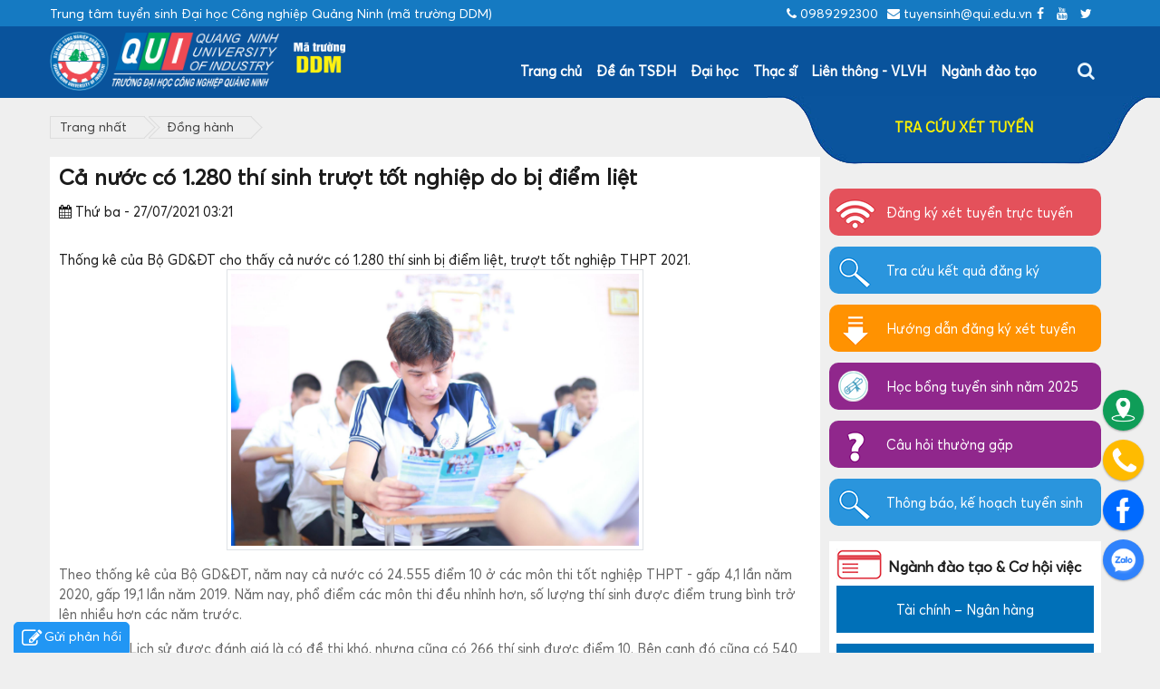

--- FILE ---
content_type: text/html; charset=UTF-8
request_url: http://tuyensinh.qui.edu.vn/dong-hanh/ca-nuoc-co-1-280-thi-sinh-truot-tot-nghiep-do-bi-diem-liet-411.html
body_size: 73894
content:
<!DOCTYPE html>
    <html lang="vi" xmlns="http://www.w3.org/1999/xhtml" prefix="og: http://ogp.me/ns#">
    <head>
<title>Cả nước có 1.280 thí sinh trượt tốt nghiệp do bị điểm liệt</title>
<meta name="description" content="Thống kê của Bộ GD&amp;ĐT cho thấy cả nước có 1.280 thí sinh bị điểm liệt, trượt tốt nghiệp THPT 2021.">
<meta name="author" content="Trung tâm tuyển sinh Đại học Công nghiệp Quảng Ninh (mã trường DDM)">
<meta name="copyright" content="Trung tâm tuyển sinh Đại học Công nghiệp Quảng Ninh (mã trường DDM) [tuyensinh@qui.edu.vn]">
<meta name="robots" content="index, archive, follow, noodp">
<meta name="googlebot" content="index,archive,follow,noodp">
<meta name="msnbot" content="all,index,follow">
<meta name="generator" content="NukeViet v4.3">
<meta name="viewport" content="width=device-width, initial-scale=1">
<meta http-equiv="Content-Type" content="text/html; charset=utf-8">
<meta property="og:title" content="Cả nước có 1.280 thí sinh trượt tốt nghiệp do bị điểm liệt">
<meta property="og:type" content="article">
<meta property="og:description" content="Thống kê của Bộ GD&amp;ĐT cho thấy cả nước có 1.280 thí sinh bị điểm liệt, trượt tốt nghiệp THPT 2021.">
<meta property="og:site_name" content="Trung tâm tuyển sinh Đại học Công nghiệp Quảng Ninh &#40;mã trường DDM&#41;">
<meta property="og:image" content="http://tuyensinh.qui.edu.vn/uploads/news/2021_07/101656354_4006235252783261_5791646536890843136_n.jpg">
<meta property="og:url" content="http://tuyensinh.qui.edu.vn/dong-hanh/ca-nuoc-co-1-280-thi-sinh-truot-tot-nghiep-do-bi-diem-liet-411.html">
<meta property="article:published_time" content="2021-07-27EDT03:21:57">
<meta property="article:modified_time" content="2021-07-27EDT03:21:57">
<meta property="article:section" content="Đồng hành">
<link rel="shortcut icon" href="/favicon.ico">
<link rel="canonical" href="http://tuyensinh.qui.edu.vn/dong-hanh/ca-nuoc-co-1-280-thi-sinh-truot-tot-nghiep-do-bi-diem-liet-411.html">
<link rel="alternate" href="/rss/" title="Tin Tức" type="application/rss+xml">
<link rel="alternate" href="/rss/de-an-tuyen-sinh/" title="Tin Tức - Đề án tuyển sinh" type="application/rss+xml">
<link rel="alternate" href="/rss/tuyen-sinh-dai-hoc/" title="Tin Tức - Tuyển sinh Đại học" type="application/rss+xml">
<link rel="alternate" href="/rss/tuyen-sinh-thac-si/" title="Tin Tức - Tuyển sinh Thạc sĩ" type="application/rss+xml">
<link rel="alternate" href="/rss/tbkh/" title="Tin Tức - Thông báo, Kế hoạch tuyển sinh" type="application/rss+xml">
<link rel="alternate" href="/rss/Tuyen-sinh-Vua-lam-vua-hoc/" title="Tin Tức - Tuyển sinh Vừa làm vừa học" type="application/rss+xml">
<link rel="alternate" href="/rss/tin-tuc/" title="Tin Tức - Quy chế" type="application/rss+xml">
<link rel="alternate" href="/rss/De-thi-dap-an/" title="Tin Tức - Đề thi đáp án" type="application/rss+xml">
<link rel="alternate" href="/rss/dong-hanh/" title="Tin Tức - Đồng hành" type="application/rss+xml">
<link rel="alternate" href="/rss/Gioi-thieu-nganh-hoc/" title="Tin Tức - Giới thiệu ngành học" type="application/rss+xml">
<link rel="preload" as="script" href="/assets/js/jquery/jquery.min.js?t=1757833228">
<link rel="preload" as="script" href="/assets/js/language/vi.js?t=1757833228">
<link rel="preload" as="script" href="/assets/js/global.js?t=1757833228">
<link rel="preload" as="script" href="/themes/2022/js/news.js?t=1757833228">
<link rel="preload" as="script" href="/themes/2022/js/owl.carousel.min.js?t=1757833228">
<link rel="preload" as="script" href="/themes/2022/js/lazyload.min.js?t=1757833228">
<link rel="preload" as="script" href="/themes/2022/js/sticky-kit.min.js?t=1757833228">
<link rel="preload" as="script" href="/themes/2022/js/slick.min.js?t=1757833228">
<link rel="preload" as="script" href="/themes/2022/js/SmoothScroll.js?t=1757833228">
<link rel="preload" as="script" href="/themes/2022/js/main.js?t=1757833228">
<link rel="preload" as="script" href="https://s.zzcdn.me/ztr/ztracker.js?id=7062796555002216448">
<link rel="preload" as="script" href="/assets/js/star-rating/jquery.rating.pack.js?t=1757833228">
<link rel="preload" as="script" href="/assets/js/star-rating/jquery.MetaData.js?t=1757833228">
<link rel="preload" as="script" href="/assets/editors/ckeditor/plugins/codesnippet/lib/highlight/highlight.pack.js?t=1757833228">
<link rel="preload" as="script" href="/themes/2022/js/contact.js?t=1757833228">
<link rel="preload" as="script" href="/themes/2022/js/bootstrap.min.js?t=1757833228">
<link href="https://fonts.googleapis.com/css2?family=Dancing+Script:wght@600&amp;display=swap" rel="stylesheet" />
<link rel="StyleSheet" href="/assets/css/font-awesome.min.css?t=1757833228">
<link rel="StyleSheet" href="/themes/2022/css/bootstrap.min.css?t=1757833228">
<link rel="StyleSheet" href="/themes/2022/css/animate.min.css?t=1757833228">
<link rel="StyleSheet" href="/themes/2022/css/style.css?t=1757833228">
<link rel="StyleSheet" href="/themes/2022/css/default.css?t=1757833228">
<link rel="StyleSheet" href="/themes/2022/css/theme.css?t=1757833228">
<link rel="StyleSheet" href="/themes/2022/css/site.css?t=1757833228">
<link rel="StyleSheet" href="/themes/2022/css/mobi.css?t=1757833228">
<link rel="StyleSheet" href="/themes/2022/css/slick.css?t=1757833228">
<link rel="StyleSheet" href="/themes/2022/css/customs.css?t=1757833228">
<link rel="StyleSheet" href="/themes/2022/css/news.css?t=1757833228">
<link href="/assets/js/star-rating/jquery.rating.css?t=1757833228" type="text/css" rel="stylesheet"/>
<link href="/assets/editors/ckeditor/plugins/codesnippet/lib/highlight/styles/github.css?t=1757833228" rel="stylesheet">
<link rel="StyleSheet" href="/themes/2022/css/contact.css?t=1757833228">
<style>
.vka-wrapper {
    position: fixed;
    bottom: 5px;
    right: 0;
    z-index: 9999999;
}
.vka-checkbox {
    display: none !important;
}
.vka {
    width: 60px;
    max-width: unset;
    height: 60px;
    display: none !important;
    justify-content: center;
    align-items: center;
    margin: 0;
    border-radius: 50%;
    background: #c31d1d;
    box-shadow: 0 3px 6px rgb(0 0 0 / 16%), 0 3px 6px rgb(0 0 0 / 23%);
    position: absolute;
    right: 10px;
    bottom: 10px;
    z-index: 1000;
    overflow: hidden;
    transform: rotate( 0deg );
    -webkit-transition: all .15s cubic-bezier(.15,.87,.45,1.23);
    transition: all .15s cubic-bezier(.15,.87,.45,1.23);
}
.vka-checkbox:checked~.vka {
    -webkit-transition: all .15s cubic-bezier(.15,.87,.45,1.23);
    transition: all .15s cubic-bezier(.15,.87,.45,1.23);
    width: 30px;
    height: 30px;
    right: 26px;
    bottom: 35px;
}
[class*=icon-cps-] {
    display: inline-block;
    vertical-align: middle;
    background-image: url([data-uri])!important;
    background-repeat: no-repeat;
    background-size: 453px;
}
.icon-cps-vka-menu {
    width: 50px;
    height: 50px;
    margin: 0 !important;
    background-size: 694px;
    background-position: -649px 0;
}
.vka-checkbox:checked~.vka .icon-cps-vka-menu {
    width: 20px;
    height: 20px;
    margin: 0;
    background-size: 300px;
    background-position: -139px -31px;
}
.vka-wheel {
    width: 300px;
    height: 220px;
    position: absolute;
    bottom: 15px;
    right: 18px;
    transform: scale(1);
    transform-origin: bottom right;
    transition: all .3s ease;
    z-index: 12;
}
.vka-checkbox:checked~.vka-wheel {
    transform: scale(1);
}
.vka-wheel .vka-action {
    display: flex;
    align-items: center;
    font-size: 14px;
    font-weight: 700;
    color: #fff;
    position: absolute;
    text-decoration: none;
}
.vka-wheel .vka-action:hover {
    transform: scale(1.1);
}
.vka-wheel .vka-action-1 {
    top: -50px;
    right: 0;
}
.vka-button {
    width: 45px;
    height: 45px;
    display: flex;
    justify-content: center;
    align-items: center;
    float: left;
    padding: 4px;
    border-radius: 50%;
    background: #0f1941;
    box-shadow: 0 1px 3px rgb(0 0 0 / 12%), 0 1px 2px rgb(0 0 0 / 24%);
    font-size: 24px;
    color: White;
    transition: all 1s ease;
    overflow: hidden;
}
.icon-cps-local {
    width: 28px;
    height: 28px;
    background-position: 0px -50px;
}
.icon-cps-facebook {
    width: 28px;
    height: 28px;
    background-position: -178px 0px;
}
.vka-wheel .vka-button-1 {
    background: #0f9d58;
}
.vka-wheel .vka-action-2 {
    top: 5px;
    right: 0;
}
.vka-wheel .vka-button-2 {
    background: #fb0;
}
.icon-cps-phone {
    width: 28px;
    height: 28px;
    background-position: -51px -49px;
}
.vka-wheel .vka-action-3 {
    right: 0;
    bottom: 115px;
    cursor: pointer;
}
.vka-wheel .vka-button-3 {
    background: #006AFF;
}
.vka-wheel .vka-action-4 {
    right: 0;
    bottom: 60px;
}
.vka-wheel .vka-button-4 {
    background: #2f82fc;
}
.icon-cps-chat-zalo {
    width: 30px;
    height: 30px;
    background-position: -362px -1px;
    background-size: 515px;
}
.hidden {
    display: none!important;
}
.align-items-center {
    -ms-flex-align: center!important;
    align-items: center!important;
    -ms-flex-pack: distribute!important;
    justify-content: space-around!important;
    display: -ms-flexbox!important;
    display: flex!important;
    -webkit-box-align: center!important;
    -ms-flex-align: center!important;
    align-items: center!important;
}
.vka-checkbox:not(:checked)~.vka {
    animation-name: zoom;
    -webkit-animation-name: zoom;
    animation-delay: 0s;
    -webkit-animation-delay: 0s;
    animation-duration: 1.5s;
    -webkit-animation-duration: 1.5s;
    animation-iteration-count: infinite;
    -webkit-animation-iteration-count: infinite;
    cursor: pointer;
    box-shadow: 0 0 0 0 #c31d1d;
}
@-webkit-keyframes tada {
    0% {
        -webkit-transform: scale(1);
        transform: scale(1)
    }
    10%,20% {
        -webkit-transform: scale(.9) rotate(-3deg);
        transform: scale(.9) rotate(-3deg)
    }
    30%,50%,70%,90% {
        -webkit-transform: scale(1.1) rotate(3deg);
        transform: scale(1.1) rotate(3deg)
    }
    40%,60%,80% {
        -webkit-transform: scale(1.1) rotate(-3deg);
        transform: scale(1.1) rotate(-3deg)
    }
    100% {
        -webkit-transform: scale(1) rotate(0);
        transform: scale(1) rotate(0)
    }
}
@keyframes tada {
    0% {
        -webkit-transform: scale(1);
        -ms-transform: scale(1);
        transform: scale(1)
    }
    10%,20% {
        -webkit-transform: scale(.9) rotate(-3deg);
        -ms-transform: scale(.9) rotate(-3deg);
        transform: scale(.9) rotate(-3deg)
    }
    30%,50%,70%,90% {
        -webkit-transform: scale(1.1) rotate(3deg);
        -ms-transform: scale(1.1) rotate(3deg);
        transform: scale(1.1) rotate(3deg)
    }
    40%,60%,80% {
        -webkit-transform: scale(1.1) rotate(-3deg);
        -ms-transform: scale(1.1) rotate(-3deg);
        transform: scale(1.1) rotate(-3deg)
    }
    100% {
        -webkit-transform: scale(1) rotate(0);
        -ms-transform: scale(1) rotate(0);
        transform: scale(1) rotate(0)
    }
}
@-webkit-keyframes zoom {
    0% {
        transform: scale(.9)
    }
    70% {
        transform: scale(1);
        box-shadow: 0 0 0 15px transparent
    }
    100% {
        transform: scale(.9);
        box-shadow: 0 0 0 0 transparent
    }
}
@keyframes zoom {
    0% {
        transform: scale(.9)
    }
    70% {
        transform: scale(1);
        box-shadow: 0 0 0 15px transparent
    }
    100% {
        transform: scale(.9);
        box-shadow: 0 0 0 0 transparent
    }
}
</style>
<script data-show="inline">(function(i,s,o,g,r,a,m){i['GoogleAnalyticsObject']=r;i[r]=i[r]||function(){
(i[r].q=i[r].q||[]).push(arguments)},i[r].l=1*new Date();a=s.createElement(o),
m=s.getElementsByTagName(o)[0];a.async=1;a.src=g;m.parentNode.insertBefore(a,m)
})(window,document,'script','https://www.google-analytics.com/analytics.js','ga');
ga('create', 'UA-100043530-1', '.tuyensinh.qui.edu.vn');
ga('send', 'pageview');
</script>
</head>
    <body class="boxed font-family">

<header id="header-part" class="header">
    <div class="header-top d-lg-block">
        <div class="container">
            <div class="row">
                <div class="col-md-6 header-top-left" style="padding:0"> <span>Trung tâm tuyển sinh Đại học Công nghiệp Quảng Ninh &#40;mã trường DDM&#41;</span></div>
                <div class="col-md-6 header-top-right">
<div class="social">
	<ul>
				<li>
			<a target="_blank" href="https://www.facebook.com/daihoccnqn"><i class="fa fa-facebook-f"></i></a>
		</li>
				<li>
			<a target="_blank" href="https://www.youtube.com/channel/UCE5LuagA60RVNvAU-Q5Plbg/featured"><i class="fa fa-youtube"></i></a>
		</li>
					<li>
			<a target="_blank" href="https://twitter.com/dhcnqn"><i class="fa fa-twitter"></i></a>
		</li>
				<li class="liLogin">
			<a title="Đăng nhập" href="https://www.google.com/+nukeviet"> <i class="fa fa-sign-in"></i><span>&nbsp;Đăng nhập</span>
			</a>
		</li>
	</ul>
</div>

<div class="contact_head">
    <ul>
                <li>
            <em class="fa fa-envelope"></em>&nbsp;<a href="/contact/Ban-tuyen-sinh/"><span>tuyensinh@qui.edu.vn</span></a>
        </li>
                <li>    
            <em class="fa fa-phone"></em>&nbsp;<span>0989292300</span>
        </li>
    </ul>
</div>

                </div>
            </div>
        </div>
    </div>
    <div class="navigation">
        <div class="container" style="position:relative;height:78px">
            <div class="row">
                <div class="col-lg-12" style="padding:0">
                    <nav class="navbar navbar-expand-lg">
                        <a class="navbar-brand" title="Trung tâm tuyển sinh Đại học Công nghiệp Quảng Ninh &#40;mã trường DDM&#41;" href="/"><img class="img_logo" src="/uploads/logo-2022_3.png" alt="Trung tâm tuyển sinh Đại học Công nghiệp Quảng Ninh &#40;mã trường DDM&#41;" /></a>
                        <button class="navbar-toggler" type="button" data-toggle="collapse" data-target="#navbarSupportedContent" aria-controls="navbarSupportedContent" aria-expanded="false" aria-label="Toggle navigation"> 
                            <span class="icon-bar"></span> 
                            <span class="icon-bar"></span> 
                            <span class="icon-bar"></span> 
                        </button>
                        <div id="navbarSupportedContent" class="navbar-collapse sub-menu-bar collapse">
<ul id="left-main" class="navbar-nav ml-auto">
        <li class="nav-item"> 
        <a title="Trang chủ" href="https://qui.edu.vn" class="nav-link">Trang chủ</a>
    </li>
    <li class="nav-item"> 
        <a title="Đề án TSĐH" href="https://tuyensinh.qui.edu.vn/de-an-tuyen-sinh/" class="nav-link">Đề án TSĐH</a>
    </li>
    <li class="nav-item"> 
        <a title="Đại học" href="https://tuyensinh.qui.edu.vn/tuyen-sinh-dai-hoc/" class="nav-link">Đại học</a>
                <ul class="sub-menu">
        <li
        >  <a href="https://tuyensinh.qui.edu.vn/dong-hanh/cac-cot-moc-quan-trong-tiep-theo-trong-tuyen-sinh-2023-710.html" title="Lịch tuyển sinh 2023">Lịch tuyển sinh 2023</a> 
    </li>
    <li
        >  <a href="https://tuyensinh.qui.edu.vn/about/Chuong-trinh-hoc-bong-thu-hut-tuyen-sinh-nam-2023.html" title="Học bổng tuyển sinh 2023">Học bổng tuyển sinh 2023</a> 
    </li>
    <li
        >  <a href="http://tuyensinh.qui.edu.vn/about/29-chuyen-nganh.html" title="Danh mục ngành&#x002F;chuyên ngành">Danh mục ngành&#x002F;chuyên ngành</a> 
    </li>
    <li
        >  <a href="https://tuyensinh.qui.edu.vn/tin-tuc/quy-che-tuyen-sinh-dai-hoc-chinh-quy-nam-2023-689.html" title="Quy chế tuyển sinh">Quy chế tuyển sinh</a> 
    </li>
    <li
        >  <a href="https://tuyensinh.qui.edu.vn/about/Huong-dan-chuan-bi-ho-so-nhap-hoc-he-dai-hoc-chinh-quy-nam-2023.html" title="Hướng dẫn chuẩn bị hồ sơ nhập học 2023">Hướng dẫn chuẩn bị hồ sơ nhập học 2023</a> 
    </li>
</ul>
    </li>
    <li class="nav-item"> 
        <a title="Thạc sĩ" href="https://tuyensinh.qui.edu.vn/tuyen-sinh-thac-si/" class="nav-link">Thạc sĩ</a>
    </li>
    <li class="nav-item"> 
        <a title="Liên thông - VLVH" href="https://tuyensinh.qui.edu.vn/Tuyen-sinh-Vua-lam-vua-hoc/" class="nav-link">Liên thông - VLVH</a>
    </li>
    <li class="nav-item"> 
        <a title="Ngành đào tạo" href="#" class="nav-link">Ngành đào tạo</a>
                <ul class="sub-menu">
        <li
        >  <a href="http://tuyensinh.qui.edu.vn/nganh-hoc/Tai-chinh-Ngan-hang.html" title="Tài chính – Ngân hàng">Tài chính – Ngân hàng</a> 
    </li>
    <li
        >  <a href="http://tuyensinh.qui.edu.vn/nganh-hoc/Ke-toan.html" title="Kế toán">Kế toán</a> 
    </li>
    <li
        >  <a href="http://tuyensinh.qui.edu.vn/nganh-hoc/Quan-tri-kinh-doanh.html" title="Quản trị kinh doanh">Quản trị kinh doanh</a> 
    </li>
    <li
        >  <a href="http://tuyensinh.qui.edu.vn/nganh-hoc/CNKT-dieu-khien-va-tu-dong-hoa.html" title="CNKT điều khiển và tự động hóa">CNKT điều khiển và tự động hóa</a> 
    </li>
    <li
        >  <a href="http://tuyensinh.qui.edu.vn/nganh-hoc/Cong-nghe-ky-thuat-dien-dien-tu.html" title="Công nghệ kỹ thuật điện, điện tử">Công nghệ kỹ thuật điện, điện tử</a> 
    </li>
    <li
        >  <a href="http://tuyensinh.qui.edu.vn/nganh-hoc/Ky-thuat-mo.html" title="Kỹ thuật mỏ">Kỹ thuật mỏ</a> 
    </li>
    <li
        >  <a href="http://tuyensinh.qui.edu.vn/nganh-hoc/Cong-nghe-ky-thuat-cong-trinh-xay-dung.html" title="Công nghệ kỹ thuật công trình xây dựng">Công nghệ kỹ thuật công trình xây dựng</a> 
    </li>
    <li
        >  <a href="http://tuyensinh.qui.edu.vn/nganh-hoc/Ky-thuat-tuyen-khoang.html" title="Kỹ thuật tuyển khoáng">Kỹ thuật tuyển khoáng</a> 
    </li>
    <li
        >  <a href="http://tuyensinh.qui.edu.vn/nganh-hoc/Nganh-cong-nghe-ky-thuat-co-khi-Co-dien-tu.html" title="Công nghệ kỹ thuật cơ khí">Công nghệ kỹ thuật cơ khí</a> 
    </li>
    <li
        >  <a href="http://tuyensinh.qui.edu.vn/nganh-hoc/Nganh-Cong-nghe-Thong-tin.html" title="Công nghệ thông tin">Công nghệ thông tin</a> 
    </li>
    <li
        >  <a href="http://tuyensinh.qui.edu.vn/nganh-hoc/Ky-thuat-trac-dia-ban-do.html" title="Kỹ thuật trắc địa - bản đồ">Kỹ thuật trắc địa - bản đồ</a> 
    </li>
    <li
        >  <a href="http://tuyensinh.qui.edu.vn/nganh-hoc/Ky-thuat-dia-chat.html" title="Kỹ thuật địa chất">Kỹ thuật địa chất</a> 
    </li>
    <li
        >  <a href="http://tuyensinh.qui.edu.vn/nganh-hoc/Chuyen-nganh-Co-khi-o-to.html" title="Chuyên ngành Cơ khí ô tô">Chuyên ngành Cơ khí ô tô</a> 
    </li>
</ul>
    </li>
</ul> 
                            <a id="btnSearchShow" class="btn btn-search" onclick="ShowSearch();"><i class="fa fa-search" aria-hidden="true"></i></a>
                            <div class="headerSearch form-search form-search-hide navbar-right" id="frm-search">
                                <div class="input-group">
                                    <input type="text" class="form-control" maxlength="60" placeholder="Tìm kiếm..."><span class="input-group-btn"><button type="button" class="btn btn-search" data-url="/seek/?q=" data-minlength="3" data-click="y"><em class="fa fa-search"></em></button></span>
                                </div>
                            </div>
                        </div>
                    </nav>
                </div>
            </div>
            <div class="header_code">
                <a class="link-6" title="TRA CỨU XÉT TUYỂN" href="https://tuyensinh.qui.edu.vn/admissions/tracuu/" >TRA CỨU XÉT TUYỂN</a>

            </div>
        </div>
    </div>
</header>
<div class="preloader">
    <div class="loader rubix-cube">
        <div class="layer layer-1"></div>
        <div class="layer layer-2"></div>
        <div class="layer layer-3 color-1"></div>
        <div class="layer layer-4"></div>
        <div class="layer layer-5"></div>
        <div class="layer layer-6"></div>
        <div class="layer layer-7"></div>
        <div class="layer layer-8"></div>
    </div>
</div>
<div class="wrapper">
<section class="content-wrapper main-content clear-fix">
        <div class="breadcrumbs w-100">
        <ul>
            <li> <a href="/" title="Trang chủ">Trang nhất</a> </li>
                        <li> <a href="/dong-hanh/" title="">Đồng hành</a> </li>
        </ul>
    </div>
    <div class="w-100" id="news_page">
        <div class="container">
<div class="row">
	<div class="content-area col-md-9 col-content">
		<div class="contain-content">
<div class="news_column" itemtype="http://schema.org/NewsArticle" itemscope>
    <div class="">
        <h1 class="title margin-bottom-lg" itemprop="headline">Cả nước có 1.280 thí sinh trượt tốt nghiệp do bị điểm liệt</h1>
        <div class="hidden hide d-none" itemprop="author" itemtype="http://schema.org/Person" itemscope>
            <span itemprop="name">ngoctu</span>
        </div>
        <span class="hidden hide d-none" itemprop="datePublished">2021-07-27T03:21:57-04:00</span>
        <span class="hidden hide d-none" itemprop="dateModified">2021-07-27T03:21:57-04:00</span>
        <span class="hidden hide d-none" itemprop="description"></span>
        <span class="hidden hide d-none" itemprop="mainEntityOfPage">http://tuyensinh.qui.edu.vn/dong-hanh/ca-nuoc-co-1-280-thi-sinh-truot-tot-nghiep-do-bi-diem-liet-411.html</span>
        <span class="hidden hide d-none" itemprop="image">http://tuyensinh.qui.edu.vn/uploads/news/2021_07/101656354_4006235252783261_5791646536890843136_n.jpg</span>
        <div class="hidden hide d-none" itemprop="publisher" itemtype="http://schema.org/Organization" itemscope>
            <span itemprop="name">Trung tâm tuyển sinh Đại học Công nghiệp Quảng Ninh &#40;mã trường DDM&#41;</span>
            <span itemprop="logo" itemtype="http://schema.org/ImageObject" itemscope>
                <span itemprop="url">http://tuyensinh.qui.edu.vn/uploads/logo-2022_3.png</span>
            </span>
        </div>
        <div class="row margin-bottom-lg">
            <div class="col-md-12">
                <div class="post-data col-left mb-15" itemprop="datePublished">
                    <span><i class="fa fa-calendar"></i>&nbsp;Thứ ba - 27/07/2021 03:21</span>
                                        <div class="share-detail" style="float: right;">
                        <ul class="share_buttons">
                            <li class="plusone">
                                <div class="g-plusone" data-size="medium"></div>
                            </li>
                            <li class="fa_send">
                                <div class="fb-send" data-href="http://tuyensinh.qui.edu.vn/dong-hanh/ca-nuoc-co-1-280-thi-sinh-truot-tot-nghiep-do-bi-diem-liet-411.html"></div>
                            </li>
                            <li class="facebook">
                                <div class="fb-like" data-href="http://tuyensinh.qui.edu.vn/dong-hanh/ca-nuoc-co-1-280-thi-sinh-truot-tot-nghiep-do-bi-diem-liet-411.html" data-layout="button_count" data-action="like" data-show-faces="false" data-share="true"></div>
                            </li>
                        </ul>
                    </div>
                </div>
            </div>
        </div>
                <div class="clearfix">
             <div class="hometext m-bottom" itemprop="description">Thống kê của Bộ GD&ĐT cho thấy cả nước có 1.280 thí sinh bị điểm liệt, trượt tốt nghiệp THPT 2021.</div>

                        <figure class="article center">
                <img alt="Cả nước có 1.280 thí sinh trượt tốt nghiệp do bị điểm liệt" src="/uploads/news/2021_07/101656354_4006235252783261_5791646536890843136_n.jpg" width="460" class="img-thumbnail"/>
            </figure>
        </div>
        <div id="news-bodyhtml" class="bodytext margin-bottom-lg">
            <p>Theo thống kê của Bộ GD&amp;ĐT,&nbsp;năm nay cả nước có 24.555 điểm 10 ở các môn thi tốt nghiệp THPT - gấp 4,1 lần năm 2020, gấp 19,1 lần năm 2019.&nbsp;Năm nay, phổ điểm các môn thi đều nhỉnh hơn, số lượng thí sinh được điểm trung bình trở lên nhiều hơn các năm trước.</p>

<p>Riêng môn Lịch sử được đánh giá là có đề thi khó, nhưng cũng có 266 thí sinh được điểm 10. Bên cạnh đó cũng có 540 thí sinh đạt điểm &lt;= 1 (điểm liệt). Đây là môn thi có nhiều thí sinh bị điểm liệt nhất trong kỳ thi tốt nghiệp THPT năm nay.</p>

<p>Tiếp đó, Ngoại ngữ cũng có 145 thí sinh bị điểm liệt, có giảm số với năm 2020 (năm 2020, môn tiếng Anh có 543 bị điểm liệt - dưới 1 điểm (chiếm tỉ lệ 0,07%) - tăng 1,3 lần so với năm 2019).</p>

<p>Đánh giá chung, điểm thi các môn trong kỳ thi năm nay đều nhỉnh hơn so với năm 2020. Nguyên nhân một phần là do đề thi tốt nghiệp THPT năm 2021 được ra theo hướng nhẹ nhàng, phù hợp với mục tiêu xét tốt nghiệp và điều kiện học sinh phải nghỉ học dài ngày do ảnh hưởng của dịch bệnh.</p>

<p>Đồng thời đề thi năm nay vẫn đảm bảo có độ phân hóa cao, là cơ sở các trường đại học sử dụng kết quả kỳ thi tốt nghiệp THPT năm 2021 để xét tuyển.</p>

<p>Thống kê của Bộ GD&amp;ĐT cho thấy cả nước có 1.280 thí sinh bị điểm liệt, đồng nghĩa với việc các em trượt tốt nghiệp THPT 2021.</p>
        </div>
    </div>
</div>
<div class="news_column">
    <div class=" other-news">
                <div class="posts-relate-content">
            <p><strong>Những tin mới hơn:</strong></p>
            <ul class="list-item">
                                <li>
                    <a title="Bao giờ có điểm sàn, điểm chuẩn Đại học 2021?" href='/index.php?language=vi&amp;nv=news&amp;op=dong-hanh/bao-gio-co-diem-san-diem-chuan-dai-hoc-2021-413.html' >
                    Bao giờ có điểm sàn, điểm chuẩn Đại học 2021?
                    </a>
                </li>
                <li>
                    <a title="Môn Lịch sử đội sổ, điểm chuẩn khối C sẽ thế nào?" href='/index.php?language=vi&amp;nv=news&amp;op=dong-hanh/mon-lich-su-doi-so-diem-chuan-khoi-c-se-the-nao-414.html' >
                    Môn Lịch sử đội sổ, điểm chuẩn khối C sẽ thế nào?
                    </a>
                </li>
                <li>
                    <a title="Tất tần tật thông tin phúc khảo điểm thi tốt nghiệp THPT 2021" href='/index.php?language=vi&amp;nv=news&amp;op=dong-hanh/tat-tan-tat-thong-tin-phuc-khao-diem-thi-tot-nghiep-thpt-2021-415.html' >
                    Tất tần tật thông tin phúc khảo điểm thi tốt nghiệp THPT 2021
                    </a>
                </li>
                <li>
                    <a title="Thí sinh được đặc cách tốt nghiệp THPT sẽ xét tuyển đại học như thế nào?" href='/index.php?language=vi&amp;nv=news&amp;op=dong-hanh/thi-sinh-duoc-dac-cach-tot-nghiep-thpt-se-xet-tuyen-dai-hoc-nhu-the-nao-416.html' >
                    Thí sinh được đặc cách tốt nghiệp THPT sẽ xét tuyển đại học như thế nào?
                    </a>
                </li>
                <li>
                    <a title="Nên xác nhận nhập học sớm hay chờ điểm chuẩn nguyện vọng?" href='/index.php?language=vi&amp;nv=news&amp;op=dong-hanh/nen-xac-nhan-nhap-hoc-som-hay-cho-diem-chuan-nguyen-vong-417.html' >
                    Nên xác nhận nhập học sớm hay chờ điểm chuẩn nguyện vọng?
                    </a>
                </li>
                <li>
                    <a title="Quy tắc làm tròn điểm thi tốt nghiệp THPT 2021" href='/index.php?language=vi&amp;nv=news&amp;op=dong-hanh/quy-tac-lam-tron-diem-thi-tot-nghiep-thpt-2021-418.html' >
                    Quy tắc làm tròn điểm thi tốt nghiệp THPT 2021
                    </a>
                </li>
                <li>
                    <a title="Bộ GD-ĐT công bố điểm thi tốt nghiệp THPT đợt 2 vào 24&#x002F;8" href='/index.php?language=vi&amp;nv=news&amp;op=dong-hanh/bo-gd-dt-cong-bo-diem-thi-tot-nghiep-thpt-dot-2-vao-24-8-419.html' >
                    Bộ GD-ĐT công bố điểm thi tốt nghiệp THPT đợt 2 vào 24&#x002F;8
                    </a>
                </li>
                <li>
                    <a title="Cập nhật lịch xét tuyển ĐH mới nhất năm 2021" href='/index.php?language=vi&amp;nv=news&amp;op=dong-hanh/cap-nhat-lich-xet-tuyen-dh-moi-nhat-nam-2021-420.html' >
                    Cập nhật lịch xét tuyển ĐH mới nhất năm 2021
                    </a>
                </li>
                <li>
                    <a title="Chi tiết số lượng thí sinh chưa thi tốt nghiệp THPT đợt 2 của từng địa phương" href='/index.php?language=vi&amp;nv=news&amp;op=dong-hanh/chi-tiet-so-luong-thi-sinh-chua-thi-tot-nghiep-thpt-dot-2-cua-tung-dia-phuong-423.html' >
                    Chi tiết số lượng thí sinh chưa thi tốt nghiệp THPT đợt 2 của từng địa phương
                    </a>
                </li>
                <li>
                    <a title="Chuyên gia cảnh báo điều chỉnh nguyện vọng&#x3A; Không cẩn thận, điểm cao vẫn trượt" href='/index.php?language=vi&amp;nv=news&amp;op=dong-hanh/chuyen-gia-canh-bao-dieu-chinh-nguyen-vong-khong-can-than-diem-cao-van-truot-424.html' >
                    Chuyên gia cảnh báo điều chỉnh nguyện vọng&#x3A; Không cẩn thận, điểm cao vẫn trượt
                    </a>
                </li>
            </ul>
        </div>
                <div class="posts-relate-content">
            <p><strong>Những tin cũ hơn:</strong></p>
            <ul class="list-item">
                                <li>
                    <a title="&#91;2021&#93; Hướng dẫn chuẩn bị hồ sơ nhập học hệ đại học chính quy năm 2021" href='/index.php?language=vi&amp;nv=news&amp;op=dong-hanh/huong-dan-lam-ho-so-2021-410.html' >
                    &#91;2021&#93; Hướng dẫn chuẩn bị hồ sơ nhập học hệ đại học chính quy năm 2021
                    </a>
                </li>
                <li>
                    <a title="Toàn cảnh phổ điểm khối thi xét tuyển đại học năm 2021" href='/index.php?language=vi&amp;nv=news&amp;op=dong-hanh/toan-canh-pho-diem-khoi-thi-xet-tuyen-dai-hoc-nam-2021-409.html' >
                    Toàn cảnh phổ điểm khối thi xét tuyển đại học năm 2021
                    </a>
                </li>
                <li>
                    <a title="Không đăng ký nguyện vọng ĐH lúc nộp hồ sơ liệu có được thêm nguyện vọng, điều chỉnh nguyện vọng?" href='/index.php?language=vi&amp;nv=news&amp;op=dong-hanh/khong-dang-ky-nguyen-vong-dh-luc-nop-ho-so-lieu-co-duoc-them-nguyen-vong-dieu-chinh-nguyen-vong-408.html' >
                    Không đăng ký nguyện vọng ĐH lúc nộp hồ sơ liệu có được thêm nguyện vọng, điều chỉnh nguyện vọng?
                    </a>
                </li>
                <li>
                    <a title="Giải đáp tất cả các thắc mắc về nguyện vọng và điều chỉnh nguyện vọng xét tuyển ĐH 2021" href='/index.php?language=vi&amp;nv=news&amp;op=dong-hanh/giai-dap-tat-ca-cac-thac-mac-ve-nguyen-vong-va-dieu-chinh-nguyen-vong-xet-tuyen-dh-2021-407.html' >
                    Giải đáp tất cả các thắc mắc về nguyện vọng và điều chỉnh nguyện vọng xét tuyển ĐH 2021
                    </a>
                </li>
                <li>
                    <a title="Khi nào nên điều chỉnh nguyện vọng? Điều chỉnh thế nào để tăng khả năng đỗ ĐH nhất?" href='/index.php?language=vi&amp;nv=news&amp;op=dong-hanh/khi-nao-nen-dieu-chinh-nguyen-vong-dieu-chinh-the-nao-de-tang-kha-nang-do-dh-nhat-406.html' >
                    Khi nào nên điều chỉnh nguyện vọng? Điều chỉnh thế nào để tăng khả năng đỗ ĐH nhất?
                    </a>
                </li>
                <li>
                    <a title="CHÍNH THỨC CHỐT LỊCH THI ĐỢT 2 TỐT NGHIỆP THPT 2021 VÀO NGÀY 6-7&#x002F;8" href='/index.php?language=vi&amp;nv=news&amp;op=dong-hanh/chinh-thuc-chot-lich-thi-dot-2-tot-nghiep-thpt-2021-vao-ngay-6-7-8-405.html' >
                    CHÍNH THỨC CHỐT LỊCH THI ĐỢT 2 TỐT NGHIỆP THPT 2021 VÀO NGÀY 6-7&#x002F;8
                    </a>
                </li>
                <li>
                    <a title="Có được thay đổi tất cả các ngành, các trường khi điều chỉnh nguyện vọng?" href='/index.php?language=vi&amp;nv=news&amp;op=dong-hanh/co-duoc-thay-doi-tat-ca-cac-nganh-cac-truong-khi-dieu-chinh-nguyen-vong-404.html' >
                    Có được thay đổi tất cả các ngành, các trường khi điều chỉnh nguyện vọng?
                    </a>
                </li>
                <li>
                    <a title="Thí sinh đăng ký bằng phiếu có được thay đổi nguyện vọng đại học?" href='/index.php?language=vi&amp;nv=news&amp;op=dong-hanh/thi-sinh-dang-ky-bang-phieu-co-duoc-thay-doi-nguyen-vong-dai-hoc-403.html' >
                    Thí sinh đăng ký bằng phiếu có được thay đổi nguyện vọng đại học?
                    </a>
                </li>
                <li>
                    <a title="Chấm thi tốt nghiệp THPT 2021&#x3A; Đã xuất hiện bài Văn đạt 9,25 điểm" href='/index.php?language=vi&amp;nv=news&amp;op=dong-hanh/cham-thi-tot-nghiep-thpt-2021-da-xuat-hien-bai-van-dat-9-25-diem-402.html' >
                    Chấm thi tốt nghiệp THPT 2021&#x3A; Đã xuất hiện bài Văn đạt 9,25 điểm
                    </a>
                </li>
                <li>
                    <a title="Tuyển sinh 2021&#x3A; Khi điều chỉnh nguyện vọng, thí sinh được phép điều chỉnh những gì?" href='/index.php?language=vi&amp;nv=news&amp;op=dong-hanh/tuyen-sinh-2021-khi-dieu-chinh-nguyen-vong-thi-sinh-duoc-phep-dieu-chinh-nhung-gi-401.html' >
                    Tuyển sinh 2021&#x3A; Khi điều chỉnh nguyện vọng, thí sinh được phép điều chỉnh những gì?
                    </a>
                </li>
            </ul>
        </div>
    </div>
</div>
		</div>
	</div>
	<aside class="col-md-3 widget-area  right-sidebar-lg" id="right-sidebar" style="padding-top: 35px">
		<div class="sticky">
			<div class="widget wTopLink"> 
		<a class="link-1" href="https://tuyensinh.qui.edu.vn/admissions/tshb/">Đăng ký xét tuyển trực tuyến</a>
	<a class="link-2" href="https://tuyensinh.qui.edu.vn/admissions/tracuu/">Tra cứu kết quả đăng ký</a>
	<a class="link-3" href="https://tuyensinh.qui.edu.vn/about/Ho-so-va-cach-thuc-nop.html">Hướng dẫn đăng ký xét tuyển</a>
	<a class="link-6" href="https://tuyensinh.qui.edu.vn/about/Chuong-trinh-hoc-bong-thu-hut-tuyen-sinh-nam-2025.html">Học bổng tuyển sinh năm 2025</a>
	<a class="link-4" href="https://tuyensinh.qui.edu.vn/about/Hoi-dap-tuyen-sinh.html">Câu hỏi thường gặp</a>
	<a class="link-2" href="https://tuyensinh.qui.edu.vn/tbkh/">Thông báo, kế hoạch tuyển sinh</a>
</div>
<div class="clear"></div>
<div class="widget wDaoTao">
	<h4 class="h5 title-box-stripe">Ngành đào tạo &amp; Cơ hội việc làm</h4> 
	<div class="widget wTopLink"> 
		<a class="" href="https://tuyensinh.qui.edu.vn/Gioi-thieu-nganh-hoc/tai-chinh-ngan-hang-61.html">Tài chính – Ngân hàng</a>
	<a class="" href="https://tuyensinh.qui.edu.vn/Gioi-thieu-nganh-hoc/nganh-ke-toan-62.html">Kế toán</a>
	<a class="" href="https://tuyensinh.qui.edu.vn/Gioi-thieu-nganh-hoc/quan-tri-kinh-doanh-63.html">Quản trị kinh doanh</a>
	<a class="" href="https://tuyensinh.qui.edu.vn/Gioi-thieu-nganh-hoc/cnkt-dieu-khien-va-tu-dong-hoa-64.html">CNKT điều khiển và tự động hóa</a>
	<a class="" href="https://tuyensinh.qui.edu.vn/Gioi-thieu-nganh-hoc/cong-nghe-ky-thuat-dien-dien-tu-504.html">Công nghệ kỹ thuật điện, điện tử</a>
	<a class="" href="https://tuyensinh.qui.edu.vn/Gioi-thieu-nganh-hoc/nganh-ky-thuat-mo-68.html">Kỹ thuật mỏ</a>
	<a class="" href="https://tuyensinh.qui.edu.vn/Gioi-thieu-nganh-hoc/nganh-cong-nghe-ky-thuat-cong-trinh-xay-dung-71.html">Công nghệ kỹ thuật công trình xây dựng</a>
	<a class="" href="https://tuyensinh.qui.edu.vn/Gioi-thieu-nganh-hoc/nganh-cong-nghe-ky-thuat-co-khi-66.html">Công nghệ kỹ thuật cơ khí</a>
	<a class="" href="https://tuyensinh.qui.edu.vn/Gioi-thieu-nganh-hoc/nganh-cong-nghe-thong-tin-65.html">Công nghệ thông tin</a>
	<a class="" href="https://tuyensinh.qui.edu.vn/Gioi-thieu-nganh-hoc/ky-thuat-co-khi-o-to-503.html">Chuyên ngành Cơ khí ô tô</a>
</div>
<div class="clear"></div>
</div>
<div class="clear"></div>
<div class="widget wThongBao">
	<div class="block-title-12">
		<h4>Tin tuyển sinh</h4> 
	</div>
<div class="small-post">
        <article class="card card-full hover-a mb-4" style="border: none;">
        <div class="card-body pt-0">
            <h5><a href="/dong-hanh/de-thi-thu-tot-nghiep-thpt-2026-lan-1-mon-toan-cua-so-gd-dt-hai-phong-1051.html" >Đề thi thử tốt nghiệp THPT 2026 lần 1 môn Toán của Sở GD&amp;ĐT Hải Phòng</a></h5> 
        </div>
    </article>
    <article class="card card-full hover-a mb-4" style="border: none;">
        <div class="card-body pt-0">
            <h5><a href="/dong-hanh/tu-uu-tien-den-dieu-chinh-nhin-lai-vai-tro-cua-ielts-trong-tuyen-sinh-dai-hoc-1050.html" >Từ ưu tiên đến điều chỉnh&#x3A; Nhìn lại vai trò của IELTS trong tuyển sinh đại học</a></h5> 
        </div>
    </article>
    <article class="card card-full hover-a mb-4" style="border: none;">
        <div class="card-body pt-0">
            <h5><a href="/dong-hanh/giam-diem-cong-chung-chi-ngoai-ngu-huong-toi-co-hoi-xet-tuyen-dai-hoc-cong-bang-hon-1049.html" >Giảm Điểm Cộng Chứng Chỉ Ngoại Ngữ&#x3A; Hướng Tới Cơ Hội Xét Tuyển Đại Học Công Bằng Hơn</a></h5> 
        </div>
    </article>
    <article class="card card-full hover-a mb-4" style="border: none;">
        <div class="card-body pt-0">
            <h5><a href="/dong-hanh/nhung-dieu-thi-sinh-phai-biet-de-chu-dong-trong-ky-thi-tot-nghiep-thpt-2026-1048.html" >Những điều thí sinh phải biết để chủ động trong kỳ thi tốt nghiệp THPT 2026</a></h5> 
        </div>
    </article>
    <article class="card card-full hover-a mb-4" style="border: none;">
        <div class="card-body pt-0">
            <h5><a href="/dong-hanh/tuyen-sinh-dai-hoc-2026-sap-chot-luat-thi-sinh-can-chuan-bi-tu-som-1047.html" >Tuyển sinh đại học 2026 sắp “chốt luật”&#x3A; Thí sinh cần chuẩn bị từ sớm</a></h5> 
        </div>
    </article>
</div>
</div>

		</div>
	</aside>
</div>

		<section id="secPano">
    <h2>Danh sách ngành</h2>
    <div class="pano-container panoHocBong-wrapp">
		<div id="panoHocBong" class="owl-carousel">
    	<div class="single-news news-list">
		<div class="news-thum" style="height: auto;">
			<a href="/Gioi-thieu-nganh-hoc/cong-nghe-ky-thuat-dien-dien-tu-504.html"><img alt="Công nghệ kỹ thuật điện, điện tử" src="/assets/news/2022_02/2.png"/></a>
		</div>
		<div class="news-cont">
			<a href="/Gioi-thieu-nganh-hoc/cong-nghe-ky-thuat-dien-dien-tu-504.html"><h3>Công nghệ kỹ thuật điện, điện tử</h3></a>
		</div>
	</div>
	<div class="single-news news-list">
		<div class="news-thum" style="height: auto;">
			<a href="/Gioi-thieu-nganh-hoc/ky-thuat-o-to-503.html"><img alt="Kỹ thuật ô tô" src="/assets/news/2022_02/3_3.png"/></a>
		</div>
		<div class="news-cont">
			<a href="/Gioi-thieu-nganh-hoc/ky-thuat-o-to-503.html"><h3>Kỹ thuật ô tô</h3></a>
		</div>
	</div>
	<div class="single-news news-list">
		<div class="news-thum" style="height: auto;">
			<a href="/Gioi-thieu-nganh-hoc/nganh-cong-nghe-ky-thuat-cong-trinh-xay-dung-71.html"><img alt="Ngành Công nghệ kỹ thuật công trình xây dựng" src="/assets/news/2018_07/xay-dung-mo.jpg"/></a>
		</div>
		<div class="news-cont">
			<a href="/Gioi-thieu-nganh-hoc/nganh-cong-nghe-ky-thuat-cong-trinh-xay-dung-71.html"><h3>Ngành Công nghệ kỹ thuật công trình xây dựng</h3></a>
		</div>
	</div>
	<div class="single-news news-list">
		<div class="news-thum" style="height: auto;">
			<a href="/Gioi-thieu-nganh-hoc/nganh-ky-thuat-trac-dia-ban-do-70.html"><img alt="Ngành Kỹ thuật trắc địa - bản đồ" src="/assets/news/2018_07/trac-dia.jpg"/></a>
		</div>
		<div class="news-cont">
			<a href="/Gioi-thieu-nganh-hoc/nganh-ky-thuat-trac-dia-ban-do-70.html"><h3>Ngành Kỹ thuật trắc địa - bản đồ</h3></a>
		</div>
	</div>
	<div class="single-news news-list">
		<div class="news-thum" style="height: auto;">
			<a href="/Gioi-thieu-nganh-hoc/nganh-ky-thuat-tuyen-khoang-69.html"><img alt="Ngành Kỹ thuật tuyển khoáng" src="/assets/news/2018_07/tuyen-khoang.jpg"/></a>
		</div>
		<div class="news-cont">
			<a href="/Gioi-thieu-nganh-hoc/nganh-ky-thuat-tuyen-khoang-69.html"><h3>Ngành Kỹ thuật tuyển khoáng</h3></a>
		</div>
	</div>
	<div class="single-news news-list">
		<div class="news-thum" style="height: auto;">
			<a href="/Gioi-thieu-nganh-hoc/nganh-ky-thuat-mo-68.html"><img alt="Ngành Kỹ thuật mỏ" src="/assets/news/2018_07/khai-thac-mo.jpg"/></a>
		</div>
		<div class="news-cont">
			<a href="/Gioi-thieu-nganh-hoc/nganh-ky-thuat-mo-68.html"><h3>Ngành Kỹ thuật mỏ</h3></a>
		</div>
	</div>
	<div class="single-news news-list">
		<div class="news-thum" style="height: auto;">
			<a href="/Gioi-thieu-nganh-hoc/nganh-cong-nghe-ky-thuat-co-khi-66.html"><img alt="Ngành Công nghệ kỹ thuật cơ khí" src="/assets/news/2018_07/co-khi.jpg"/></a>
		</div>
		<div class="news-cont">
			<a href="/Gioi-thieu-nganh-hoc/nganh-cong-nghe-ky-thuat-co-khi-66.html"><h3>Ngành Công nghệ kỹ thuật cơ khí</h3></a>
		</div>
	</div>
	<div class="single-news news-list">
		<div class="news-thum" style="height: auto;">
			<a href="/Gioi-thieu-nganh-hoc/nganh-ky-thuat-dia-chat-67.html"><img alt="Ngành Kỹ thuật địa chất" src="/assets/news/2018_07/dia-chat.jpg"/></a>
		</div>
		<div class="news-cont">
			<a href="/Gioi-thieu-nganh-hoc/nganh-ky-thuat-dia-chat-67.html"><h3>Ngành Kỹ thuật địa chất</h3></a>
		</div>
	</div>
	<div class="single-news news-list">
		<div class="news-thum" style="height: auto;">
			<a href="/Gioi-thieu-nganh-hoc/nganh-cong-nghe-thong-tin-65.html"><img alt="Ngành Công nghệ thông tin" src="/assets/news/2018_07/cntt.jpg"/></a>
		</div>
		<div class="news-cont">
			<a href="/Gioi-thieu-nganh-hoc/nganh-cong-nghe-thong-tin-65.html"><h3>Ngành Công nghệ thông tin</h3></a>
		</div>
	</div>
	<div class="single-news news-list">
		<div class="news-thum" style="height: auto;">
			<a href="/Gioi-thieu-nganh-hoc/cnkt-dieu-khien-va-tu-dong-hoa-64.html"><img alt="Ngành Công nghệ kỹ thuật điều khiển và tự động hóa" src="/assets/news/2018_07/to-hop.jpg"/></a>
		</div>
		<div class="news-cont">
			<a href="/Gioi-thieu-nganh-hoc/cnkt-dieu-khien-va-tu-dong-hoa-64.html"><h3>Ngành Công nghệ kỹ thuật điều khiển và tự động hóa</h3></a>
		</div>
	</div>
	<div class="single-news news-list">
		<div class="news-thum" style="height: auto;">
			<a href="/Gioi-thieu-nganh-hoc/quan-tri-kinh-doanh-63.html"><img alt="Ngành Quản trị kinh doanh" src="/assets/news/2018_07/tai-chinh_1.jpg"/></a>
		</div>
		<div class="news-cont">
			<a href="/Gioi-thieu-nganh-hoc/quan-tri-kinh-doanh-63.html"><h3>Ngành Quản trị kinh doanh</h3></a>
		</div>
	</div>
	<div class="single-news news-list">
		<div class="news-thum" style="height: auto;">
			<a href="/Gioi-thieu-nganh-hoc/nganh-ke-toan-62.html"><img alt="Ngành Kế toán" src="/assets/news/2018_07/ke-toan.jpg"/></a>
		</div>
		<div class="news-cont">
			<a href="/Gioi-thieu-nganh-hoc/nganh-ke-toan-62.html"><h3>Ngành Kế toán</h3></a>
		</div>
	</div>
	<div class="single-news news-list">
		<div class="news-thum" style="height: auto;">
			<a href="/Gioi-thieu-nganh-hoc/tai-chinh-ngan-hang-61.html"><img alt="Tài chính – Ngân hàng" src="/assets/news/2018_07/tai-chinh.jpg"/></a>
		</div>
		<div class="news-cont">
			<a href="/Gioi-thieu-nganh-hoc/tai-chinh-ngan-hang-61.html"><h3>Tài chính – Ngân hàng</h3></a>
		</div>
	</div>
</div>
	</div>
</section>
<div class="clear"></div>
<div class="widget wDaoTao">
	<h4 class="h5 title-box-stripe">Đăng ký tư vấn</h4> 
<div id="contactButton" class="box-shadow">
    <button type="button" class="ctb btn btn-primary btn-sm" data-module="contact"><em class="fa fa-pencil-square-o"></em>Gửi phản hồi</button>
    <div class="panel panel-primary">
        <div class="panel-heading">
            <button type="button" class="close">&times;</button>
            Gửi phản hồi
        </div>
        <div class="panel-body" data-cs="b1c52e8b1c1b1d945dbf5cb56a288c54"></div>
    </div>
</div>

</div>
<div class="clear"></div>
<div class="vka-wrapper">
	<input id="vkaCheckbox" type="checkbox" class="vka-checkbox">
	<label class="vka" for="vkaCheckbox">
		<i class="icon-cps-vka-menu"></i>
	</label>
	<div class="vka-wheel">
				<a class="vka-action vka-action-1" href="https://www.google.com/maps/place/C%C3%B4ng+ty+TNHH+Gi%E1%BA%A3i+Ph%C3%A1p+C%C3%B4ng+Ngh%E1%BB%87+BCB/@10.7994627,106.6298227,15z/data=!4m5!3m4!1s0x0:0x289e9a78c3a585a6!8m2!3d10.799475!4d106.6298283" rel="nofollow" target="_blank" title="Tìm cửa hàng">
			<div class="vka-button vka-button-1"><i class="icon-cps-local"></i></div>
		</a>
				<a class="vka-action vka-action-2" href="tel:0977520419" rel="nofollow" title="Gọi trực tiếp">
			<div class="vka-button vka-button-2"><i class="icon-cps-phone"></i></div>
		</a>
				<a class="vka-action vka-action-3" href="https://www.messenger.com/t/daihoccnqn/" rel="nofollow" target="_blank" title="Chat Facebook">
			<div class="vka-button vka-button-3"><i class="icon-cps-facebook"></i></div>
		</a>
				<a class="vka-action vka-action-4" href="https://zalo.me/0977520419" target="_blank" rel="nofollow" title="Chat Zalo">
			<div class="vka-button vka-button-4"><i class="icon-cps-chat-zalo"></i></div>
		</a>
	</div>
</div>
		</div>
		</div>
	</section>
</div>
<!-- SiteModal Required!!! -->
<div id="sitemodal" class="modal fade" role="dialog">
    <div class="modal-dialog">
        <div class="modal-content">
            <div class="modal-body">
                <em class="fa fa-spinner fa-spin">&nbsp;</em>
            </div>
            <button type="button" class="close" data-dismiss="modal"><span class="fa fa-times"></span></button>
        </div>
    </div>
</div>

<footer id="footer-part">
	<div class="our_location bg_cover pt-15 pb-30 w-100">
		<div class="container">
			<div class="div-title border-botton pb-15">
    <h2 class="center white">
        <a href="javascript:void(0);">
        Thông tin liên hệ
        </a>
    </h2>
</div>
<div class="location_con">
    <div class="com_info" itemscope itemtype="http://schema.org/LocalBusiness">
        <dl class="hide hidden">
            <span itemprop="image">http://tuyensinh.qui.edu.vn/uploads/logo-2022_3.png</span>
            <span itemprop="priceRange">N/A</span>
        </dl>
                <dl>
            <dd>TRƯỜNG ĐẠI HỌC CÔNG NGHIỆP QUẢNG NINH</dd>
        </dl>
                <dl>
            <dt><i class="fa fa-map-marker"></i>&nbsp;Địa chỉ</dt>
            <dd><span itemprop="address" itemscope itemtype="http://schema.org/PostalAddress"><span itemprop="addressLocality" class="company-address">Phường Mạo Khê, tỉnh Quảng Ninh</span></span></span></dd>
        </dl>
                <dl>
            <dt><i class="fa fa-phone"></i>&nbsp;Điện thoại</dt>
            <dd><span itemprop="telephone">0989292300</span>&nbsp; <span itemprop="telephone">0977520419</span>&nbsp; <span itemprop="telephone">0966613495</span>&nbsp; <span itemprop="telephone">0989062805</span></dd>
        </dl>
                <dl>
            <dt><i class="fa fa-envelope" style="font-size: 18px;"></i>&nbsp;Email</dt>
            <dd><a href="mailto:dhcnqn@qui.edu.vn"><span itemprop="email">dhcnqn@qui.edu.vn</span></a></dd>
        </dl>
                <dl>
            <dt><i class="fa fa-fax" style="font-size: 18px;"></i>&nbsp;Fax</dt>
            <dd>0203.3871092</dd>
        </dl>
                    <dl>
            <dt><i class="fa fa-globe" style="font-size: 18px;"></i>&nbsp;Website</dt>
            <dd>http://qui.edu.vn</dd>
        </dl>
    </div>
    <div class="map" style="margin-top: 40px;">
    <iframe src="https://www.google.com/maps/embed?pb=!1m18!1m12!1m3!1d5265.531672766366!2d106.62176097606512!3d21.060950599793852!2m3!1f0!2f0!3f0!3m2!1i1024!2i768!4f13.1!3m3!1m2!1s0x314a80d1f8bdd82f%3A0x9cc5074cf26008fc!2zVHLGsOG7nW5nIMSQ4bqhaSBo4buNYyBDw7RuZyBuZ2hp4buHcCBRdeG6o25nIE5pbmg!5e0!3m2!1svi!2s!4v1645509029153!5m2!1svi!2s&quot; width=&quot;600&quot; height=&quot;450&quot; style=&quot;border:0;&quot; allowfullscreen=&quot;&quot; loading=&quot;lazy&quot;" width="100%" height="200" frameborder="0" style="border: 0" allowfullscreen=""></iframe>
    </div>
</div>
<div class="clear"></div>
			<div class="location_con">
				<div class="com_info">
					<div class="footer-about">
	<div class="social-slogan">Chúng tôi trên mạng xã hội</div>
	<ul class="mt-20">
				<li><a href="https://www.youtube.com/channel/UCE5LuagA60RVNvAU-Q5Plbg/featured" class="youtube"><i class="fa fa-youtube"></i></a></li>
				<li><a href="https://zalo.me/g/iuhngq453 " class="zalo"><i class="fa"></i></a></li>
				<li><a href="https://www.facebook.com/daihoccnqn" class="facebook"><i class="fa fa-facebook-f"></i></a></li>
				<li><a href="https://Tiktok.com/dhcnqn" class="tiktok"><i class="fa fa-tiktok"></i></a></li>
	</ul>
</div>
				</div>
				<div class="map" style="padding: 0;background: transparent;">
				</div>
			</div>
		</div>
	</div>
	<div class="footer-copyright pt-10 pb-10 w-100 clear ">
		<div class="container">
			<div class="row">
    <div class="col-md-8">
        <div class="copyright text-md-left text-center">
            <p>
                &copy;&nbsp;Bản quyền thuộc về <a style="color: #fff;" href="http://tuyensinh.qui.edu.vn">Trung tâm tuyển sinh Đại học Công nghiệp Quảng Ninh &#40;mã trường DDM&#41;</a>.&nbsp; 
            </p>
        </div>
    </div>
    <div class="col-md-4">
        <div class="copyright text-md-right text-center">
        <p>
        Thiết kế bởi <a style="color: #fff;" href="https://www.facebook.com/lehohieu/" target="_blank">Lê Hồ Hiếu</a>.&nbsp; 
        </p>
        </div>
    </div>
</div>

			<a href="https://dvsvietnam.com" rel="dofollow" style="color: #0066b3;">https://dvsvietnam.com</a>

		</div>
	</div>
</footer>
<a class="material-scrolltop back-top btn btn-light border position-fixed r-1 b-1" href="#"><i class="fa fa-arrow-up"></i></a>
<script src="/assets/js/jquery/jquery.min.js?t=1757833228"></script>
<script>
var nv_base_siteurl="/",nv_lang_data="vi",nv_lang_interface="vi",nv_name_variable="nv",nv_fc_variable="op",nv_lang_variable="language",nv_module_name="news",nv_func_name="detail",nv_is_user=0, nv_my_ofs=-5,nv_my_abbr="EST",nv_cookie_prefix="nv4c_i48dK",nv_check_pass_mstime=172738000,nv_area_admin=0,nv_safemode=0,theme_responsive=1,nv_is_recaptcha=1,nv_recaptcha_sitekey="6Lc6YMIgAAAAADL0GPHuliH0qG84TL4XAiDiNXFP",nv_recaptcha_type="image",nv_recaptcha_elements=[];</script>
<script src="/assets/js/language/vi.js?t=1757833228"></script>
<script src="/assets/js/global.js?t=1757833228"></script>
<script src="/themes/2022/js/news.js?t=1757833228"></script>
<script src="/themes/2022/js/owl.carousel.min.js?t=1757833228"></script>
<script src="/themes/2022/js/lazyload.min.js?t=1757833228"></script>
<script src="/themes/2022/js/sticky-kit.min.js?t=1757833228"></script>
<script src="/themes/2022/js/slick.min.js?t=1757833228"></script>
<script src="/themes/2022/js/SmoothScroll.js?t=1757833228"></script>
<script src="/themes/2022/js/main.js?t=1757833228"></script>
<script type="application/ld+json">
        {
            "@context": "https://schema.org",
            "@type": "Organization",
            "url": "http://tuyensinh.qui.edu.vn",
            "logo": "http://tuyensinh.qui.edu.vn/uploads/logo-2022_3.png"
        }
        </script>
<script async="" src="https://s.zzcdn.me/ztr/ztracker.js?id=7062796555002216448"></script>
<script type="text/javascript" src="/assets/js/star-rating/jquery.rating.pack.js?t=1757833228"></script>
<script src="/assets/js/star-rating/jquery.MetaData.js?t=1757833228" type="text/javascript"></script>
<script type="text/javascript" src="/assets/editors/ckeditor/plugins/codesnippet/lib/highlight/highlight.pack.js?t=1757833228"></script>
<script type="text/javascript">hljs.initHighlightingOnLoad();</script>
<script>
    $("#panoHocBong").owlCarousel({
        items: 3,
        loop: true,
        margin: 15,
        smartSpeed: 200,
        autoplay: true,
        dots: false,
        autoplayHoverPause: false,
        responsive: {
            0: {
                items: 1
            },
            600: {
                items: 3
            }
        }
    });
</script>
<script src="/themes/2022/js/contact.js?t=1757833228"></script>
<script src="/themes/2022/js/bootstrap.min.js?t=1757833228"></script>
</body>
</html>

--- FILE ---
content_type: text/css
request_url: http://tuyensinh.qui.edu.vn/themes/2022/css/style.css?t=1757833228
body_size: 42293
content:
#page-bodyhtml table td{
	border:1px #ccc solid;
	padding: 5px !important
}
#page-bodyhtml table {
	width:100% !important;
}

#page-bodyhtml iframe{
	width:100%
}
.wp-block-audio figcaption {
    margin-top: .5em;
    margin-bottom: 1em;
    color: #555d66;
    text-align: center;
    font-size: 13px;
}

.wp-block-audio audio {
    width: 100%;
    min-width: 300px;
}

.block-editor-block-list__layout .reusable-block-edit-panel {
    align-items: center;
    background: #f8f9f9;
    color: #555d66;
    display: flex;
    flex-wrap: wrap;
    font-family: -apple-system,BlinkMacSystemFont,Segoe UI,Roboto,Oxygen-Sans,Ubuntu,Cantarell,Helvetica Neue,sans-serif;
    font-size: 13px;
    top: -14px;
    margin: 0 -14px;
    padding: 8px 14px;
    position: relative;
    border: 1px dashed rgba(145,151,162,.25);
    border-bottom: none;
}

.block-editor-block-list__layout .block-editor-block-list__layout .reusable-block-edit-panel {
    margin: 0 -14px;
    padding: 8px 14px;
}

.block-editor-block-list__layout .reusable-block-edit-panel .reusable-block-edit-panel__spinner {
    margin: 0 5px;
}

.block-editor-block-list__layout .reusable-block-edit-panel .reusable-block-edit-panel__info {
    margin-right: auto;
}

.block-editor-block-list__layout .reusable-block-edit-panel .reusable-block-edit-panel__label {
    margin-right: 8px;
    white-space: nowrap;
    font-weight: 600;
}

.block-editor-block-list__layout .reusable-block-edit-panel .reusable-block-edit-panel__title {
    flex: 1 1 100%;
    font-size: 14px;
    height: 30px;
    margin: 4px 0 8px;
}

.block-editor-block-list__layout .reusable-block-edit-panel .components-button.reusable-block-edit-panel__button {
    flex-shrink: 0;
}

@media (min-width:960px) {
    .block-editor-block-list__layout .reusable-block-edit-panel {
        flex-wrap: nowrap;
    }

        .block-editor-block-list__layout .reusable-block-edit-panel .reusable-block-edit-panel__title {
            margin: 0;
        }

        .block-editor-block-list__layout .reusable-block-edit-panel .components-button.reusable-block-edit-panel__button {
            margin: 0 0 0 5px;
        }
}

.editor-block-list__layout .is-selected .reusable-block-edit-panel {
    border-color: rgba(66,88,99,.4) rgba(66,88,99,.4) rgba(66,88,99,.4) transparent;
}

.is-dark-theme .editor-block-list__layout .is-selected .reusable-block-edit-panel {
    border-color: hsla(0,0%,100%,.45) hsla(0,0%,100%,.45) hsla(0,0%,100%,.45) transparent;
}

.block-editor-block-list__layout .reusable-block-indicator {
    background: #fff;
    border: 1px dashed #e2e4e7;
    color: #555d66;
    top: -14px;
    height: 30px;
    padding: 4px;
    position: absolute;
    z-index: 1;
    width: 30px;
    right: -14px;
}

.wp-block-button {
    color: #fff;
    margin-bottom: 1.5em;
}

    .wp-block-button.aligncenter {
        text-align: center;
    }

    .wp-block-button.alignright {
        text-align: right;
    }

.wp-block-button__link {
    background-color: #32373c;
    border: none;
    border-radius: 28px;
    box-shadow: none;
    color: inherit;
    cursor: pointer;
    display: inline-block;
    font-size: 18px;
    margin: 0;
    padding: 12px 24px;
    text-align: center;
    text-decoration: none;
    overflow-wrap: break-word;
}

    .wp-block-button__link:active, .wp-block-button__link:focus, .wp-block-button__link:hover, .wp-block-button__link:visited {
        color: inherit;
    }

.is-style-squared .wp-block-button__link {
    border-radius: 0;
}

.is-style-outline {
    color: #32373c;
}

    .is-style-outline .wp-block-button__link {
        background-color: transparent;
        border: 2px solid;
    }

.wp-block-calendar {
    text-align: center;
}

    .wp-block-calendar tbody td, .wp-block-calendar th {
        padding: 4px;
        border: 1px solid #e2e4e7;
    }

    .wp-block-calendar tfoot td {
        border: none;
    }

    .wp-block-calendar table {
        width: 100%;
        border-collapse: collapse;
        font-family: -apple-system,BlinkMacSystemFont,Segoe UI,Roboto,Oxygen-Sans,Ubuntu,Cantarell,Helvetica Neue,sans-serif;
    }

        .wp-block-calendar table th {
            font-weight: 440;
            background: #edeff0;
        }

    .wp-block-calendar a {
        text-decoration: underline;
    }

    .wp-block-calendar tfoot a {
        color: #00739c;
    }

    .wp-block-calendar table caption, .wp-block-calendar table tbody {
        color: #40464d;
    }

.wp-block-categories.alignleft {
    margin-right: 2em;
}

.wp-block-categories.alignright {
    margin-left: 2em;
}

.wp-block-columns {
    display: flex;
    flex-wrap: wrap;
}

@media (min-width:782px) {
    .wp-block-columns {
        flex-wrap: nowrap;
    }
}

.wp-block-column {
    flex-grow: 1;
    margin-bottom: 1em;
    flex-basis: 100%;
    min-width: 0;
    word-break: break-word;
    overflow-wrap: break-word;
}

@media (min-width:600px) {
    .wp-block-column {
        flex-basis: calc(50% - 16px);
        flex-grow: 0;
    }

        .wp-block-column:nth-child(2n) {
            margin-left: 32px;
        }
}

@media (min-width:782px) {
    .wp-block-column:not(:first-child) {
        margin-left: 32px;
    }
}

.wp-block-cover, .wp-block-cover-image {
    position: relative;
    background-color: #000;
    background-size: cover;
    background-position: 50%;
    min-height: 430px;
    width: 100%;
    margin: 0 0 1.5em;
    display: flex;
    justify-content: center;
    align-items: center;
    overflow: hidden;
}

    .wp-block-cover-image.has-left-content, .wp-block-cover.has-left-content {
        justify-content: flex-start;
    }

        .wp-block-cover-image.has-left-content .wp-block-cover-image-text, .wp-block-cover-image.has-left-content .wp-block-cover-text, .wp-block-cover-image.has-left-content h2, .wp-block-cover.has-left-content .wp-block-cover-image-text, .wp-block-cover.has-left-content .wp-block-cover-text, .wp-block-cover.has-left-content h2 {
            margin-left: 0;
            text-align: left;
        }

    .wp-block-cover-image.has-right-content, .wp-block-cover.has-right-content {
        justify-content: flex-end;
    }

        .wp-block-cover-image.has-right-content .wp-block-cover-image-text, .wp-block-cover-image.has-right-content .wp-block-cover-text, .wp-block-cover-image.has-right-content h2, .wp-block-cover.has-right-content .wp-block-cover-image-text, .wp-block-cover.has-right-content .wp-block-cover-text, .wp-block-cover.has-right-content h2 {
            margin-right: 0;
            text-align: right;
        }

    .wp-block-cover-image .wp-block-cover-image-text, .wp-block-cover-image .wp-block-cover-text, .wp-block-cover-image h2, .wp-block-cover .wp-block-cover-image-text, .wp-block-cover .wp-block-cover-text, .wp-block-cover h2 {
        color: #fff;
        font-size: 2em;
        line-height: 1.25;
        z-index: 1;
        margin-bottom: 0;
        max-width: 610px;
        padding: 14px;
        text-align: center;
    }

        .wp-block-cover-image .wp-block-cover-image-text a, .wp-block-cover-image .wp-block-cover-image-text a:active, .wp-block-cover-image .wp-block-cover-image-text a:focus, .wp-block-cover-image .wp-block-cover-image-text a:hover, .wp-block-cover-image .wp-block-cover-text a, .wp-block-cover-image .wp-block-cover-text a:active, .wp-block-cover-image .wp-block-cover-text a:focus, .wp-block-cover-image .wp-block-cover-text a:hover, .wp-block-cover-image h2 a, .wp-block-cover-image h2 a:active, .wp-block-cover-image h2 a:focus, .wp-block-cover-image h2 a:hover, .wp-block-cover .wp-block-cover-image-text a, .wp-block-cover .wp-block-cover-image-text a:active, .wp-block-cover .wp-block-cover-image-text a:focus, .wp-block-cover .wp-block-cover-image-text a:hover, .wp-block-cover .wp-block-cover-text a, .wp-block-cover .wp-block-cover-text a:active, .wp-block-cover .wp-block-cover-text a:focus, .wp-block-cover .wp-block-cover-text a:hover, .wp-block-cover h2 a, .wp-block-cover h2 a:active, .wp-block-cover h2 a:focus, .wp-block-cover h2 a:hover {
            color: #fff;
        }

    .wp-block-cover-image.has-parallax, .wp-block-cover.has-parallax {
        background-attachment: fixed;
    }

@supports (-webkit-overflow-scrolling:touch) {
    .wp-block-cover-image.has-parallax,.wp-block-cover.has-parallax;

{
    background-attachment: scroll;
}

}

.wp-block-cover-image.has-background-dim:before, .wp-block-cover.has-background-dim:before {
    content: "";
    position: absolute;
    top: 0;
    left: 0;
    bottom: 0;
    right: 0;
    background-color: inherit;
    opacity: .5;
    z-index: 1;
}

.wp-block-cover-image.has-background-dim.has-background-dim-10:before, .wp-block-cover.has-background-dim.has-background-dim-10:before {
    opacity: .1;
}

.wp-block-cover-image.has-background-dim.has-background-dim-20:before, .wp-block-cover.has-background-dim.has-background-dim-20:before {
    opacity: .2;
}

.wp-block-cover-image.has-background-dim.has-background-dim-30:before, .wp-block-cover.has-background-dim.has-background-dim-30:before {
    opacity: .3;
}

.wp-block-cover-image.has-background-dim.has-background-dim-40:before, .wp-block-cover.has-background-dim.has-background-dim-40:before {
    opacity: .4;
}

.wp-block-cover-image.has-background-dim.has-background-dim-50:before, .wp-block-cover.has-background-dim.has-background-dim-50:before {
    opacity: .5;
}

.wp-block-cover-image.has-background-dim.has-background-dim-60:before, .wp-block-cover.has-background-dim.has-background-dim-60:before {
    opacity: .6;
}

.wp-block-cover-image.has-background-dim.has-background-dim-70:before, .wp-block-cover.has-background-dim.has-background-dim-70:before {
    opacity: .7;
}

.wp-block-cover-image.has-background-dim.has-background-dim-80:before, .wp-block-cover.has-background-dim.has-background-dim-80:before {
    opacity: .8;
}

.wp-block-cover-image.has-background-dim.has-background-dim-90:before, .wp-block-cover.has-background-dim.has-background-dim-90:before {
    opacity: .9;
}

.wp-block-cover-image.has-background-dim.has-background-dim-100:before, .wp-block-cover.has-background-dim.has-background-dim-100:before {
    opacity: 1;
}

.wp-block-cover-image.alignleft, .wp-block-cover-image.alignright, .wp-block-cover.alignleft, .wp-block-cover.alignright {
    max-width: 305px;
    width: 100%;
}

.wp-block-cover-image:after, .wp-block-cover:after {
    display: block;
    content: "";
    font-size: 0;
    min-height: inherit;
}

@supports ((position:-webkit-sticky) or (position:sticky)) {
    .wp-block-cover-image:after,.wp-block-cover:after;

{
    content: none;
}

}

.wp-block-cover-image.aligncenter, .wp-block-cover-image.alignleft, .wp-block-cover-image.alignright, .wp-block-cover.aligncenter, .wp-block-cover.alignleft, .wp-block-cover.alignright {
    display: flex;
}

.wp-block-cover-image .wp-block-cover__inner-container, .wp-block-cover .wp-block-cover__inner-container {
    width: calc(100% - 70px);
    z-index: 1;
    color: #f8f9f9;
}

.wp-block-cover-image .wp-block-subhead, .wp-block-cover-image h1, .wp-block-cover-image h2, .wp-block-cover-image h3, .wp-block-cover-image h4, .wp-block-cover-image h5, .wp-block-cover-image h6, .wp-block-cover-image p, .wp-block-cover .wp-block-subhead, .wp-block-cover h1, .wp-block-cover h2, .wp-block-cover h3, .wp-block-cover h4, .wp-block-cover h5, .wp-block-cover h6, .wp-block-cover p {
    color: inherit;
}

.wp-block-cover__video-background {
    position: absolute;
    top: 50%;
    left: 50%;
    transform: translateX(-50%) translateY(-50%);
    width: 100%;
    height: 100%;
    z-index: 0;
    -o-object-fit: cover;
    object-fit: cover;
}

.block-editor-block-list__block[data-type="core/embed"][data-align=left] .block-editor-block-list__block-edit, .block-editor-block-list__block[data-type="core/embed"][data-align=right] .block-editor-block-list__block-edit, .wp-block-embed.alignleft, .wp-block-embed.alignright {
    max-width: 360px;
    width: 100%;
}

.wp-block-embed {
    margin-bottom: 1em;
}

    .wp-block-embed figcaption {
        margin-top: .5em;
        margin-bottom: 1em;
        color: #555d66;
        text-align: center;
        font-size: 13px;
    }

.wp-embed-responsive .wp-block-embed.wp-embed-aspect-1-1 .wp-block-embed__wrapper, .wp-embed-responsive .wp-block-embed.wp-embed-aspect-1-2 .wp-block-embed__wrapper, .wp-embed-responsive .wp-block-embed.wp-embed-aspect-4-3 .wp-block-embed__wrapper, .wp-embed-responsive .wp-block-embed.wp-embed-aspect-9-16 .wp-block-embed__wrapper, .wp-embed-responsive .wp-block-embed.wp-embed-aspect-16-9 .wp-block-embed__wrapper, .wp-embed-responsive .wp-block-embed.wp-embed-aspect-18-9 .wp-block-embed__wrapper, .wp-embed-responsive .wp-block-embed.wp-embed-aspect-21-9 .wp-block-embed__wrapper {
    position: relative;
}

    .wp-embed-responsive .wp-block-embed.wp-embed-aspect-1-1 .wp-block-embed__wrapper:before, .wp-embed-responsive .wp-block-embed.wp-embed-aspect-1-2 .wp-block-embed__wrapper:before, .wp-embed-responsive .wp-block-embed.wp-embed-aspect-4-3 .wp-block-embed__wrapper:before, .wp-embed-responsive .wp-block-embed.wp-embed-aspect-9-16 .wp-block-embed__wrapper:before, .wp-embed-responsive .wp-block-embed.wp-embed-aspect-16-9 .wp-block-embed__wrapper:before, .wp-embed-responsive .wp-block-embed.wp-embed-aspect-18-9 .wp-block-embed__wrapper:before, .wp-embed-responsive .wp-block-embed.wp-embed-aspect-21-9 .wp-block-embed__wrapper:before {
        content: "";
        display: block;
        padding-top: 50%;
    }

    .wp-embed-responsive .wp-block-embed.wp-embed-aspect-1-1 .wp-block-embed__wrapper iframe, .wp-embed-responsive .wp-block-embed.wp-embed-aspect-1-2 .wp-block-embed__wrapper iframe, .wp-embed-responsive .wp-block-embed.wp-embed-aspect-4-3 .wp-block-embed__wrapper iframe, .wp-embed-responsive .wp-block-embed.wp-embed-aspect-9-16 .wp-block-embed__wrapper iframe, .wp-embed-responsive .wp-block-embed.wp-embed-aspect-16-9 .wp-block-embed__wrapper iframe, .wp-embed-responsive .wp-block-embed.wp-embed-aspect-18-9 .wp-block-embed__wrapper iframe, .wp-embed-responsive .wp-block-embed.wp-embed-aspect-21-9 .wp-block-embed__wrapper iframe {
        position: absolute;
        top: 0;
        right: 0;
        bottom: 0;
        left: 0;
        width: 100%;
        height: 100%;
    }

    .wp-embed-responsive .wp-block-embed.wp-embed-aspect-21-9 .wp-block-embed__wrapper:before {
        padding-top: 42.85%;
    }

    .wp-embed-responsive .wp-block-embed.wp-embed-aspect-18-9 .wp-block-embed__wrapper:before {
        padding-top: 50%;
    }

    .wp-embed-responsive .wp-block-embed.wp-embed-aspect-16-9 .wp-block-embed__wrapper:before {
        padding-top: 56.25%;
    }

    .wp-embed-responsive .wp-block-embed.wp-embed-aspect-4-3 .wp-block-embed__wrapper:before {
        padding-top: 75%;
    }

    .wp-embed-responsive .wp-block-embed.wp-embed-aspect-1-1 .wp-block-embed__wrapper:before {
        padding-top: 100%;
    }

.wp-embed-responsive .wp-block-embed.wp-embed-aspect-9-6 .wp-block-embed__wrapper:before {
    padding-top: 66.66%;
}

.wp-embed-responsive .wp-block-embed.wp-embed-aspect-1-2 .wp-block-embed__wrapper:before {
    padding-top: 200%;
}

.wp-block-file {
    margin-bottom: 1.5em;
}

    .wp-block-file.aligncenter {
        text-align: center;
    }

    .wp-block-file.alignright {
        text-align: right;
    }

    .wp-block-file .wp-block-file__button {
        background: #32373c;
        border-radius: 2em;
        color: #fff;
        font-size: 13px;
        padding: .5em 1em;
    }

    .wp-block-file a.wp-block-file__button {
        text-decoration: none;
    }

        .wp-block-file a.wp-block-file__button:active, .wp-block-file a.wp-block-file__button:focus, .wp-block-file a.wp-block-file__button:hover, .wp-block-file a.wp-block-file__button:visited {
            box-shadow: none;
            color: #fff;
            opacity: .85;
            text-decoration: none;
        }

    .wp-block-file * + .wp-block-file__button {
        margin-left: .75em;
    }

.wp-block-gallery {
    display: flex;
    flex-wrap: wrap;
    list-style-type: none;
    padding: 0;
}

    .wp-block-gallery .blocks-gallery-image, .wp-block-gallery .blocks-gallery-item {
        margin: 0 16px 16px 0;
        display: flex;
        flex-grow: 1;
        flex-direction: column;
        justify-content: center;
        position: relative;
    }

        .wp-block-gallery .blocks-gallery-image figure, .wp-block-gallery .blocks-gallery-item figure {
            margin: 0;
            height: 100%;
        }

@supports ((position:-webkit-sticky) or (position:sticky)) {
    .wp-block-gallery .blocks-gallery-image figure,.wp-block-gallery .blocks-gallery-item figure;

{
    display: flex;
    align-items: flex-end;
    justify-content: flex-start;
}

}

.wp-block-gallery .blocks-gallery-image img, .wp-block-gallery .blocks-gallery-item img {
    display: block;
    max-width: 100%;
    height: auto;
    width: 100%;
}

@supports ((position:-webkit-sticky) or (position:sticky)) {
    .wp-block-gallery .blocks-gallery-image img,.wp-block-gallery .blocks-gallery-item img;

{
    width: auto;
}

}

.wp-block-gallery .blocks-gallery-image figcaption, .wp-block-gallery .blocks-gallery-item figcaption {
    position: absolute;
    bottom: 0;
    width: 100%;
    max-height: 100%;
    overflow: auto;
    padding: 40px 10px 9px;
    color: #fff;
    text-align: center;
    font-size: 13px;
    background: linear-gradient(0deg,rgba(0,0,0,.7),rgba(0,0,0,.3) 70%,transparent);
}

    .wp-block-gallery .blocks-gallery-image figcaption img, .wp-block-gallery .blocks-gallery-item figcaption img {
        display: inline;
    }

.wp-block-gallery.is-cropped .blocks-gallery-image a, .wp-block-gallery.is-cropped .blocks-gallery-image img, .wp-block-gallery.is-cropped .blocks-gallery-item a, .wp-block-gallery.is-cropped .blocks-gallery-item img {
    width: 100%;
}

@supports ((position:-webkit-sticky) or (position:sticky)) {
    .wp-block-gallery.is-cropped .blocks-gallery-image a,.wp-block-gallery.is-cropped .blocks-gallery-image img,.wp-block-gallery.is-cropped .blocks-gallery-item a,.wp-block-gallery.is-cropped .blocks-gallery-item img;

{
    height: 100%;
    flex: 1;
    -o-object-fit: cover;
    object-fit: cover;
}

}

.wp-block-gallery .blocks-gallery-image, .wp-block-gallery .blocks-gallery-item {
    width: calc((100% - 16px)/2);
}

    .wp-block-gallery .blocks-gallery-image:nth-of-type(2n), .wp-block-gallery .blocks-gallery-item:nth-of-type(2n) {
        margin-right: 0;
    }

.wp-block-gallery.columns-1 .blocks-gallery-image, .wp-block-gallery.columns-1 .blocks-gallery-item {
    width: 100%;
    margin-right: 0;
}

@media (min-width:600px) {
    .wp-block-gallery.columns-3 .blocks-gallery-image, .wp-block-gallery.columns-3 .blocks-gallery-item {
        width: calc((100% - 32px)/3);
        margin-right: 16px;
    }

    @supports (-ms-ime-align:auto) {
        .wp-block-gallery.columns-3 .blocks-gallery-image,.wp-block-gallery.columns-3 .blocks-gallery-item;

{
    width: calc((100% - 32px)/3 - 1px);
}

}

.wp-block-gallery.columns-4 .blocks-gallery-image, .wp-block-gallery.columns-4 .blocks-gallery-item {
    width: calc((100% - 48px)/4);
    margin-right: 16px;
}

@supports (-ms-ime-align:auto) {
    .wp-block-gallery.columns-4 .blocks-gallery-image,.wp-block-gallery.columns-4 .blocks-gallery-item;

{
    width: calc((100% - 48px)/4 - 1px);
}

}

.wp-block-gallery.columns-5 .blocks-gallery-image, .wp-block-gallery.columns-5 .blocks-gallery-item {
    width: calc((100% - 64px)/5);
    margin-right: 16px;
}

@supports (-ms-ime-align:auto) {
    .wp-block-gallery.columns-5 .blocks-gallery-image,.wp-block-gallery.columns-5 .blocks-gallery-item;

{
    width: calc((100% - 64px)/5 - 1px);
}

}

.wp-block-gallery.columns-6 .blocks-gallery-image, .wp-block-gallery.columns-6 .blocks-gallery-item {
    width: calc((100% - 80px)/6);
    margin-right: 16px;
}

@supports (-ms-ime-align:auto) {
    .wp-block-gallery.columns-6 .blocks-gallery-image,.wp-block-gallery.columns-6 .blocks-gallery-item;

{
    width: calc((100% - 80px)/6 - 1px);
}

}

.wp-block-gallery.columns-7 .blocks-gallery-image, .wp-block-gallery.columns-7 .blocks-gallery-item {
    width: calc((100% - 96px)/7);
    margin-right: 16px;
}

@supports (-ms-ime-align:auto) {
    .wp-block-gallery.columns-7 .blocks-gallery-image,.wp-block-gallery.columns-7 .blocks-gallery-item;

{
    width: calc((100% - 96px)/7 - 1px);
}

}

.wp-block-gallery.columns-8 .blocks-gallery-image, .wp-block-gallery.columns-8 .blocks-gallery-item {
    width: calc((100% - 112px)/8);
    margin-right: 16px;
}

@supports (-ms-ime-align:auto) {
    .wp-block-gallery.columns-8 .blocks-gallery-image,.wp-block-gallery.columns-8 .blocks-gallery-item;

{
    width: calc((100% - 112px)/8 - 1px);
}

}

.wp-block-gallery.columns-1 .blocks-gallery-image:nth-of-type(1n), .wp-block-gallery.columns-1 .blocks-gallery-item:nth-of-type(1n), .wp-block-gallery.columns-2 .blocks-gallery-image:nth-of-type(2n), .wp-block-gallery.columns-2 .blocks-gallery-item:nth-of-type(2n), .wp-block-gallery.columns-3 .blocks-gallery-image:nth-of-type(3n), .wp-block-gallery.columns-3 .blocks-gallery-item:nth-of-type(3n), .wp-block-gallery.columns-4 .blocks-gallery-image:nth-of-type(4n), .wp-block-gallery.columns-4 .blocks-gallery-item:nth-of-type(4n), .wp-block-gallery.columns-5 .blocks-gallery-image:nth-of-type(5n), .wp-block-gallery.columns-5 .blocks-gallery-item:nth-of-type(5n), .wp-block-gallery.columns-6 .blocks-gallery-image:nth-of-type(6n), .wp-block-gallery.columns-6 .blocks-gallery-item:nth-of-type(6n), .wp-block-gallery.columns-7 .blocks-gallery-image:nth-of-type(7n), .wp-block-gallery.columns-7 .blocks-gallery-item:nth-of-type(7n), .wp-block-gallery.columns-8 .blocks-gallery-image:nth-of-type(8n), .wp-block-gallery.columns-8 .blocks-gallery-item:nth-of-type(8n) {
    margin-right: 0;
}

}

.wp-block-gallery .blocks-gallery-image:last-child, .wp-block-gallery .blocks-gallery-item:last-child {
    margin-right: 0;
}

.wp-block-gallery .blocks-gallery-item.has-add-item-button {
    width: 100%;
}

.wp-block-gallery.alignleft, .wp-block-gallery.alignright {
    max-width: 305px;
    width: 100%;
}

.wp-block-gallery.aligncenter, .wp-block-gallery.alignleft, .wp-block-gallery.alignright {
    display: flex;
}

    .wp-block-gallery.aligncenter .blocks-gallery-item figure {
        justify-content: center;
    }

.wp-block-image {
    max-width: 100%;
    margin-bottom: 1em;
    margin-left: 0;
    margin-right: 0;
}

    .wp-block-image img {
        max-width: 100%;
    }

    .wp-block-image.aligncenter {
        text-align: center;
    }

    .wp-block-image.alignfull img, .wp-block-image.alignwide img {
        width: 100%;
    }

    .wp-block-image .aligncenter, .wp-block-image .alignleft, .wp-block-image .alignright, .wp-block-image.is-resized {
        display: table;
        margin-left: 0;
        margin-right: 0;
    }

        .wp-block-image .aligncenter > figcaption, .wp-block-image .alignleft > figcaption, .wp-block-image .alignright > figcaption, .wp-block-image.is-resized > figcaption {
            display: table-caption;
            caption-side: bottom;
        }

    .wp-block-image .alignleft {
        float: left;
        margin-right: 1em;
    }

    .wp-block-image .alignright {
        float: right;
        margin-left: 1em;
    }

    .wp-block-image .aligncenter {
        margin-left: auto;
        margin-right: auto;
    }

    .wp-block-image figcaption {
        margin-top: .5em;
        margin-bottom: 1em;
        color: #555d66;
        text-align: center;
        font-size: 13px;
    }

.wp-block-latest-comments__comment {
    font-size: 15px;
    line-height: 1.1;
    list-style: none;
    margin-bottom: 1em;
}

.has-avatars .wp-block-latest-comments__comment {
    min-height: 36px;
    list-style: none;
}

    .has-avatars .wp-block-latest-comments__comment .wp-block-latest-comments__comment-excerpt, .has-avatars .wp-block-latest-comments__comment .wp-block-latest-comments__comment-meta {
        margin-left: 52px;
    }

.has-dates .wp-block-latest-comments__comment, .has-excerpts .wp-block-latest-comments__comment {
    line-height: 1.5;
}

.wp-block-latest-comments__comment-excerpt p {
    font-size: 14px;
    line-height: 1.8;
    margin: 5px 0 20px;
}

.wp-block-latest-comments__comment-date {
    color: #8f98a1;
    display: block;
    font-size: 12px;
}

.wp-block-latest-comments .avatar, .wp-block-latest-comments__comment-avatar {
    border-radius: 24px;
    display: block;
    float: left;
    height: 40px;
    margin-right: 12px;
    width: 40px;
}

.wp-block-latest-posts.alignleft {
    margin-right: 2em;
}

.wp-block-latest-posts.alignright {
    margin-left: 2em;
}

.wp-block-latest-posts.is-grid {
    display: flex;
    flex-wrap: wrap;
    padding: 0;
    list-style: none;
}

    .wp-block-latest-posts.is-grid li {
        margin: 0 16px 16px 0;
        width: 100%;
    }

@media (min-width:600px) {
    .wp-block-latest-posts.columns-2 li {
        width: calc(50% - 16px);
    }

    .wp-block-latest-posts.columns-3 li {
        width: calc(33.33333% - 16px);
    }

    .wp-block-latest-posts.columns-4 li {
        width: calc(25% - 16px);
    }

    .wp-block-latest-posts.columns-5 li {
        width: calc(20% - 16px);
    }

    .wp-block-latest-posts.columns-6 li {
        width: calc(16.66667% - 16px);
    }
}

.wp-block-latest-posts__post-date {
    display: block;
    color: #6c7781;
    font-size: 13px;
}

.wp-block-media-text {
    display: grid;
    grid-template-rows: auto;
    align-items: center;
    grid-template-areas: "media-text-media media-text-content";
    grid-template-columns: 50% auto;
}

    .wp-block-media-text.has-media-on-the-right {
        grid-template-areas: "media-text-content media-text-media";
        grid-template-columns: auto 50%;
    }

    .wp-block-media-text .wp-block-media-text__media {
        grid-area: media-text-media;
        margin: 0;
    }

    .wp-block-media-text .wp-block-media-text__content {
        word-break: break-word;
        grid-area: media-text-content;
        padding: 0 8%;
    }

    .wp-block-media-text > figure > img, .wp-block-media-text > figure > video {
        max-width: unset;
        width: 100%;
        vertical-align: middle;
    }

@media (max-width:600px) {
    .wp-block-media-text.is-stacked-on-mobile {
        grid-template-columns: 100%!important;
        grid-template-areas: "media-text-media" "media-text-content";
    }

        .wp-block-media-text.is-stacked-on-mobile.has-media-on-the-right {
            grid-template-areas: "media-text-content" "media-text-media";
        }
}

.is-small-text {
    font-size: 14px;
}

.is-regular-text {
    font-size: 16px;
}

.is-large-text {
    font-size: 36px;
}

.is-larger-text {
    font-size: 48px;
}

.has-drop-cap:not(:focus):first-letter {
    float: left;
    font-size: 8.4em;
    line-height: .68;
    font-weight: 100;
    margin: .05em .1em 0 0;
    text-transform: uppercase;
    font-style: normal;
}

.has-drop-cap:not(:focus):after {
    content: "";
    display: table;
    clear: both;
    padding-top: 14px;
}

p.has-background {
    padding: 20px 30px;
}

p.has-text-color a {
    color: inherit;
}

.wp-block-pullquote {
    padding: 3em 0;
    margin-left: 0;
    margin-right: 0;
    text-align: center;
}

    .wp-block-pullquote.alignleft, .wp-block-pullquote.alignright {
        max-width: 305px;
    }

        .wp-block-pullquote.alignleft p, .wp-block-pullquote.alignright p {
            font-size: 20px;
        }

    .wp-block-pullquote p {
        font-size: 28px;
        line-height: 1.6;
    }

    .wp-block-pullquote cite, .wp-block-pullquote footer {
        position: relative;
    }

    .wp-block-pullquote .has-text-color a {
        color: inherit;
    }

    .wp-block-pullquote:not(.is-style-solid-color) {
        background: none;
    }

    .wp-block-pullquote.is-style-solid-color {
        border: none;
    }

        .wp-block-pullquote.is-style-solid-color blockquote {
            margin-left: auto;
            margin-right: auto;
            text-align: left;
            max-width: 60%;
        }

            .wp-block-pullquote.is-style-solid-color blockquote p {
                margin-top: 0;
                margin-bottom: 0;
                font-size: 32px;
            }

            .wp-block-pullquote.is-style-solid-color blockquote cite {
                text-transform: none;
                font-style: normal;
            }

    .wp-block-pullquote cite {
        color: inherit;
    }

.wp-block-quote.is-large, .wp-block-quote.is-style-large {
    margin: 0 0 16px;
    padding: 0 1em;
}

    .wp-block-quote.is-large p, .wp-block-quote.is-style-large p {
        font-size: 24px;
        font-style: italic;
        line-height: 1.6;
    }

    .wp-block-quote.is-large cite, .wp-block-quote.is-large footer, .wp-block-quote.is-style-large cite, .wp-block-quote.is-style-large footer {
        font-size: 18px;
        text-align: right;
    }

.wp-block-rss.alignleft {
    margin-right: 2em;
}

.wp-block-rss.alignright {
    margin-left: 2em;
}

.wp-block-rss.is-grid {
    display: flex;
    flex-wrap: wrap;
    padding: 0;
    list-style: none;
}

    .wp-block-rss.is-grid li {
        margin: 0 16px 16px 0;
        width: 100%;
    }

@media (min-width:600px) {
    .wp-block-rss.columns-2 li {
        width: calc(50% - 16px);
    }

    .wp-block-rss.columns-3 li {
        width: calc(33.33333% - 16px);
    }

    .wp-block-rss.columns-4 li {
        width: calc(25% - 16px);
    }

    .wp-block-rss.columns-5 li {
        width: calc(20% - 16px);
    }

    .wp-block-rss.columns-6 li {
        width: calc(16.66667% - 16px);
    }
}

.wp-block-rss__item-author, .wp-block-rss__item-publish-date {
    color: #6c7781;
    font-size: 13px;
}

.wp-block-search {
    display: flex;
    flex-wrap: wrap;
}

    .wp-block-search .wp-block-search__label {
        width: 100%;
    }

    .wp-block-search .wp-block-search__input {
        flex-grow: 1;
    }

    .wp-block-search .wp-block-search__button {
        margin-left: 10px;
    }

.wp-block-separator.is-style-wide {
    border-bottom-width: 1px;
}

.wp-block-separator.is-style-dots {
    background: none;
    border: none;
    text-align: center;
    max-width: none;
    line-height: 1;
    height: auto;
}

    .wp-block-separator.is-style-dots:before {
        content: "\00b7 \00b7 \00b7";
        color: #191e23;
        font-size: 20px;
        letter-spacing: 2em;
        padding-left: 2em;
        font-family: serif;
    }

p.wp-block-subhead {
    font-size: 1.1em;
    font-style: italic;
    opacity: .75;
}

.wp-block-table.has-fixed-layout {
    table-layout: fixed;
    width: 100%;
}

.wp-block-table.aligncenter, .wp-block-table.alignleft, .wp-block-table.alignright {
    display: table;
    width: auto;
}

.wp-block-table.has-subtle-light-gray-background-color {
    background-color: #f3f4f5;
}

.wp-block-table.has-subtle-pale-green-background-color {
    background-color: #e9fbe5;
}

.wp-block-table.has-subtle-pale-blue-background-color {
    background-color: #e7f5fe;
}

.wp-block-table.has-subtle-pale-pink-background-color {
    background-color: #fcf0ef;
}

.wp-block-table.is-style-stripes {
    border-spacing: 0;
    border-collapse: inherit;
    background-color: transparent;
    border-bottom: 1px solid #f3f4f5;
}

    .wp-block-table.is-style-stripes.has-subtle-light-gray-background-color tr:nth-child(odd), .wp-block-table.is-style-stripes tr:nth-child(odd) {
        background-color: #f3f4f5;
    }

    .wp-block-table.is-style-stripes.has-subtle-pale-green-background-color tr:nth-child(odd) {
        background-color: #e9fbe5;
    }

    .wp-block-table.is-style-stripes.has-subtle-pale-blue-background-color tr:nth-child(odd) {
        background-color: #e7f5fe;
    }

    .wp-block-table.is-style-stripes.has-subtle-pale-pink-background-color tr:nth-child(odd) {
        background-color: #fcf0ef;
    }

    .wp-block-table.is-style-stripes td {
        border-color: transparent;
    }

.wp-block-text-columns, .wp-block-text-columns.aligncenter {
    display: flex;
}

    .wp-block-text-columns .wp-block-column {
        margin: 0 16px;
        padding: 0;
    }

        .wp-block-text-columns .wp-block-column:first-child {
            margin-left: 0;
        }

        .wp-block-text-columns .wp-block-column:last-child {
            margin-right: 0;
        }

    .wp-block-text-columns.columns-2 .wp-block-column {
        width: 50%;
    }

    .wp-block-text-columns.columns-3 .wp-block-column {
        width: 33.33333%;
    }

    .wp-block-text-columns.columns-4 .wp-block-column {
        width: 25%;
    }

pre.wp-block-verse {
    white-space: nowrap;
    overflow: auto;
}

.wp-block-video {
    margin-left: 0;
    margin-right: 0;
}

    .wp-block-video video {
        max-width: 100%;
    }

@supports ((position:-webkit-sticky) or (position:sticky)) {
    .wp-block-video [poster];

{
    -o-object-fit: cover;
    object-fit: cover;
}

}

.wp-block-video.aligncenter {
    text-align: center;
}

.wp-block-video figcaption {
    margin-top: .5em;
    margin-bottom: 1em;
    color: #555d66;
    text-align: center;
    font-size: 13px;
}

.has-pale-pink-background-color.has-pale-pink-background-color {
    background-color: #f78da7;
}

.has-vivid-red-background-color.has-vivid-red-background-color {
    background-color: #cf2e2e;
}

.has-luminous-vivid-orange-background-color.has-luminous-vivid-orange-background-color {
    background-color: #ff6900;
}

.has-luminous-vivid-amber-background-color.has-luminous-vivid-amber-background-color {
    background-color: #fcb900;
}

.has-light-green-cyan-background-color.has-light-green-cyan-background-color {
    background-color: #7bdcb5;
}

.has-vivid-green-cyan-background-color.has-vivid-green-cyan-background-color {
    background-color: #00d084;
}

.has-pale-cyan-blue-background-color.has-pale-cyan-blue-background-color {
    background-color: #8ed1fc;
}

.has-vivid-cyan-blue-background-color.has-vivid-cyan-blue-background-color {
    background-color: #0693e3;
}

.has-very-light-gray-background-color.has-very-light-gray-background-color {
    background-color: #eee;
}

.has-cyan-bluish-gray-background-color.has-cyan-bluish-gray-background-color {
    background-color: #abb8c3;
}

.has-very-dark-gray-background-color.has-very-dark-gray-background-color {
    background-color: #313131;
}

.has-pale-pink-color.has-pale-pink-color {
    color: #f78da7;
}

.has-vivid-red-color.has-vivid-red-color {
    color: #cf2e2e;
}

.has-luminous-vivid-orange-color.has-luminous-vivid-orange-color {
    color: #ff6900;
}

.has-luminous-vivid-amber-color.has-luminous-vivid-amber-color {
    color: #fcb900;
}

.has-light-green-cyan-color.has-light-green-cyan-color {
    color: #7bdcb5;
}

.has-vivid-green-cyan-color.has-vivid-green-cyan-color {
    color: #00d084;
}

.has-pale-cyan-blue-color.has-pale-cyan-blue-color {
    color: #8ed1fc;
}

.has-vivid-cyan-blue-color.has-vivid-cyan-blue-color {
    color: #0693e3;
}

.has-very-light-gray-color.has-very-light-gray-color {
    color: #eee;
}

.has-cyan-bluish-gray-color.has-cyan-bluish-gray-color {
    color: #abb8c3;
}

.has-very-dark-gray-color.has-very-dark-gray-color {
    color: #313131;
}

.has-small-font-size {
    font-size: 13px;
}

.has-normal-font-size, .has-regular-font-size {
    font-size: 16px;
}

.has-medium-font-size {
    font-size: 20px;
}

.has-large-font-size {
    font-size: 36px;
}

.has-huge-font-size, .has-larger-font-size {
    font-size: 42px;
}

/*********************8*/
div.wpcf7 {
    margin: 0;
    padding: 0;
}

    div.wpcf7 .screen-reader-response {
        position: absolute;
        overflow: hidden;
        clip: rect(1px, 1px, 1px, 1px);
        height: 1px;
        width: 1px;
        margin: 0;
        padding: 0;
        border: 0;
    }

div.wpcf7-response-output {
    margin: 2em 0.5em 1em;
    padding: 0.2em 1em;
    border: 2px solid #ff0000;
}

div.wpcf7-mail-sent-ok {
    border: 2px solid #398f14;
}

div.wpcf7-mail-sent-ng,
div.wpcf7-aborted {
    border: 2px solid #ff0000;
}

div.wpcf7-spam-blocked {
    border: 2px solid #ffa500;
}

div.wpcf7-validation-errors,
div.wpcf7-acceptance-missing {
    border: 2px solid #f7e700;
}

.wpcf7-form-control-wrap {
    position: relative;
}

span.wpcf7-not-valid-tip {
    color: #f00;
    font-size: 1em;
    font-weight: normal;
    display: block;
}

.use-floating-validation-tip span.wpcf7-not-valid-tip {
    position: absolute;
    top: 20%;
    left: 20%;
    z-index: 100;
    border: 1px solid #ff0000;
    background: #fff;
    padding: .2em .8em;
}

span.wpcf7-list-item {
    display: inline-block;
    margin: 0 0 0 1em;
}

span.wpcf7-list-item-label::before,
span.wpcf7-list-item-label::after {
    content: " ";
}

.wpcf7-display-none {
    display: none;
}

div.wpcf7 .ajax-loader {
    visibility: hidden;
    display: inline-block;
    background-image: url('../../images/ajax-loader.gif');
    width: 16px;
    height: 16px;
    border: none;
    padding: 0;
    margin: 0 0 0 4px;
    vertical-align: middle;
}

    div.wpcf7 .ajax-loader.is-active {
        visibility: visible;
    }

div.wpcf7 div.ajax-error {
    display: none;
}

div.wpcf7 .placeheld {
    color: #888;
}

div.wpcf7 input[type="file"] {
    cursor: pointer;
}

    div.wpcf7 input[type="file"]:disabled {
        cursor: default;
    }

div.wpcf7 .wpcf7-submit:disabled {
    cursor: not-allowed;
}

.nv-infodie {
    margin:0 auto;
    box-shadow:0 0 4px rgba(0,0,0,0.15);
    -webkit-box-shadow:0 0 4px rgba(0,0,0,0.15);
    border-width:1px;
    border-color: #dcdcdc;
    border-style: solid;
    background-color:#fff;
    position:absolute;
    min-height:300px !important;
    min-width:300px !important;
    display:table;
}

.nv-infodie .panel-body {
    display:table-cell;
    vertical-align:middle;
}

.nv-infodie .logo {
    max-width: 90%;
    margin-bottom: 10px;
    height: auto;
}

/* Fix bootstrap */
.form-horizontal .control-label {
    margin-bottom: 0;
    padding-top: 7px;
    text-align: right;
}

.visible-xs-block,
.visible-xs-inline,
.visible-xs-inline-block,
.visible-ss-block,
.visible-ss-inline,
.visible-ss-inline-block {
    display:none;
}

.hidden-ss-block {
    display:block !important;
}

.hidden-ss-inline {
    display:inline !important;
}

.hidden-ss-inline-block {
    display:inline-block !important;
}

.margin {
    margin:10px;
}

.mr-1 {
    margin-right: 5px;
}

.margin-right,
.mr-2 {
    margin-right: 10px;
}

.margin-left {
    margin-left:10px;
}

.margin-top {
    margin-top:10px;
}

.margin-bottom,
.mb-2 {
    margin-bottom: 10px;
}

.margin-sm {
    margin: 4px;
}

.margin-right-sm {
    margin-right:4px;
}

.margin-left-sm {
    margin-left:4px;
}

.margin-top-sm {
    margin-top:4px;
}

.margin-bottom-sm {
    margin-bottom:4px;
}

.margin-lg {
    margin:15px;
}

.margin-right-lg {
    margin-right:15px;
}

.margin-left-lg {
    margin-left:15px;
}

.margin-top-lg {
    margin-top:15px;
}

.margin-bottom-lg {
    margin-bottom:15px;
}

.padding-top{
    padding-top: 10px
}

.padding-left{
    padding-left: 10px
}

.padding-right{
    padding-right: 10px
}

.padding-bottom{
    padding-bottom: 10px
}

.boder-top{
    border-top-width: 1px;
    border-top-style: solid;
    border-top-color: #ccc;
}

.boder-bottom{
    border-bottom-width: 1px;
    border-bottom-style: solid;
    border-bottom-color: #ccc;
}

.border-left{
    border-left-width: 1px;
    border-left-style: solid;
    border-left-color: #ccc;
}

.border-right{
    border-right-width: 1px;
    border-right-style: solid;
    border-right-color: #ccc;
}

.column-margin-left{
    margin-left: 10px !important
}

.bg-gainsboro{
    background-color:#dcdcdc
}

.bg-lavender{
    background-color: #eee;
}

ul.list-items > li {
    margin-bottom: 10px;
}

ul.list-items > li:last-child {
    margin-bottom: 0;
}

/*Load_Bar*/
.load-bar{
    display: inline-block;
    vertical-align: middle;
    width: 33px;
    height: 8px;
    background: transparent url(../../../assets/images/load_bar.gif);
    margin: auto 10px
}

/*Center DIV*/
.centered {
   text-align: center;
   font-size: 0
}
.centered > div {
   float: none;
   display: inline-block;
   text-align: left;
   font-size: 14px;
}
.well {
    padding: 8px;
    line-height: 18px;
}


.nv-infodie a img{
	
	background: #09539c;
}







--- FILE ---
content_type: text/css
request_url: http://tuyensinh.qui.edu.vn/themes/2022/css/theme.css?t=1757833228
body_size: 181860
content:
@charset "utf-8";

/*------------------------------------
	General
------------------------------------*/
* {
    box-sizing: border-box;
    outline: none;
    box-sizing: border-box;
}

body {
    font-family: averta,helvetica neue,Helvetica;
    font-size: 16px;
}

.wrapper {
    font-size: 0.9375rem;
}

main {
    position: relative;
}

a:hover {
    text-decoration: none;
}

a:focus {
    text-decoration: none;
}

h1, h2, h3, h4, h5, h6, .h1, .h2, .h3, .h4, .h5, .h6 {
    line-height: 1.5rem;
    font-weight: 500;
}
h1.article-title {
    line-height: 150%;
}

figure {
    margin-bottom: 15px;
}
.center{
    text-align: center;
}
object {
    margin-bottom: -0.3125rem;
}

.register-mobile {
    text-align: center;
}

    .register-mobile li {
        font-weight: 700;
        display: inline;
    }

.cursors {
    cursor: pointer;
}

pre {
    overflow: auto;
    background-color: #f6f6f6;
    padding: 4px 10px;
    border: none;
    border-radius: 0;
    margin-top: 24px;
}

ol ul {
    margin-left: 1rem;
    margin-bottom: 1rem;
}

.tags-list, .comment-list {
    padding-left: 0;
}

:focus {
    outline: 0;
}

a:focus {
    outline: 0;
}

button:focus {
    outline: 0;
}

/*------------------------------------
	Color
------------------------------------*/
a {
    color: #6c63ff;
}

h1, h2, h3, h4, h5, h6, .h1, .h2, .h3, .h4, .h5, .h6 {
    color: #1b1b1b;
}

    h1 > a, h2 > a, h3 > a, h4 > a, h5 > a, h6 > a, .h1 > a, .h2 > a, .h3 > a, .h4 > a, .h5 > a, .h6 > a {
        color: #1b1b1b;
        -webkit-font-smoothing: antialiased;
    }

    h1 > .btn a, h2 > .btn a, h3 > .btn a, h4 > .btn a, h5 > .btn a, h6 > .btn a, .h1 > .btn a, .h2 > .btn a, .h3 > .btn a, .h4 > .btn a, .h5 > .btn a, .h6 > .btn a {
        color: #fff;
    }

        h1 > .btn a:hover, h2 > .btn a:hover, h3 > .btn a:hover, h4 > .btn a:hover, h5 > .btn a:hover, h6 > .btn a:hover, .h1 > .btn a:hover, .h2 > .btn a:hover, .h3 > .btn a:hover, .h4 > .btn a:hover, .h5 > .btn a:hover, .h6 > .btn a:hover {
            color: #fff;
        }

p {
    color: #666666;
}

/*------------------------------------
  Extra color
------------------------------------*/
.bg-blue {
    background-color: #4285f4 !important;
}

.text-blue {
    color: #4285f4 !important;
}

.border-blue {
    border-color: #4285f4 !important;
}

.bg-purple {
    background-color: #7952B3 !important;
}

.text-purple {
    color: #7952B3 !important;
}

.border-purple {
    border-color: #7952B3 !important;
}

.bg-pink {
    background-color: #d6456a !important;
}

.text-pink {
    color: #d6456a !important;
}

.border-pink {
    border-color: #d6456a !important;
}

.bg-yellow {
    background-color: #ffc107 !important;
}

.text-yellow {
    color: #ffc107 !important;
}

.border-yellow {
    border-color: #ffc107 !important;
}

.bg-black {
    background-color: #000 !important;
}

.text-black {
    color: #000 !important;
}

.border-black {
    border-color: #000 !important;
}

.bg-themes {
    background: #fff !important;
}

.bg-light-dark, .bg-light-black {
    background: #f6f6f6 !important;
}

.black a {
    color: #000;
}

.white a {
    color: #fff;
}

/*------------------------------------
	Animate.css
------------------------------------*/
.animations {
    -webkit-animation-duration: .3s;
    animation-duration: .3s;
    -webkit-animation-fill-mode: both;
    animation-fill-mode: both;
}

@keyframes slideInUp {
    0% {
        -webkit-transform: translateY(1rem);
        transform: translateY(1rem);
        opacity: 0;
    }

    100% {
        -webkit-transform: translateY(0rem);
        transform: translateY(0rem);
        opacity: 1;
    }

    0% {
        -webkit-transform: translateY(1rem);
        transform: translateY(1rem);
        opacity: 0;
    }
}

@-webkit-keyframes slideInUp {
    0% {
        -webkit-transform: transform;
        -webkit-opacity: 0;
    }

    100% {
        -webkit-transform: translateY(0);
        -webkit-opacity: 1;
    }

    0% {
        -webkit-transform: translateY(1rem);
        -webkit-opacity: 0;
    }
}

.slideInUp {
    -webkit-animation-name: slideInUp;
    animation-name: slideInUp;
}

@keyframes slideInDown {
    from {
        opacity: 0;
        -webkit-transform: translate3d(0, -5%, 0);
        transform: translate3d(0, -5%, 0);
    }

    to {
        opacity: 1;
        -webkit-transform: translate3d(0, 0, 0);
        transform: translate3d(0, 0, 0);
    }
}

@-webkit-keyframes slideInDown {
    from {
        opacity: 0;
        -webkit-transform: translate3d(0, -5%, 0);
        transform: translate3d(0, -5%, 0);
    }

    to {
        opacity: 1;
        -webkit-transform: translate3d(0, 0, 0);
        transform: translate3d(0, 0, 0);
    }
}

.slideInDown {
    -webkit-animation-name: slideInDown;
    animation-name: slideInDown;
}

/*------------------------------------
	Google Fonts
------------------------------------*/


/*------------------------------------
	Card full
------------------------------------*/
.card-full {
    background-color: transparent !important;
    border: 0;
    padding: 10px 0;
    border-bottom: 1px solid #e9e9e9;
    margin: 0 !important;
}

    .card-full .card-title:last-child {
        margin-bottom: 0;
    }

    .card-full .card-body {
        padding: 0;
        padding-top: 1rem;
    }

    .card-full .no-gutters .card-body {
        padding: 1.25rem;
    }

.card-img {
    min-height: 3rem;
}

.card-list li {
    padding: 0.5rem;
    margin-bottom: 0.5rem;
}

    .card-list li a::before {
        content: "\f105";
        font-family: FontAwesome;
        font-weight: 900;
        font-size: 0.8rem;
        margin-right: 0.5rem;
        margin-left: -0.5rem;
    }

    .card-list li:hover a {
        color: #6c63ff;
    }

.sub-card {
    margin-top: 1rem;
}

/*------------------------------------
	Main Nav
------------------------------------*/
.main-logo img {
    margin-top: 1rem;
    margin-bottom: 1rem;
    max-width: 14.875rem;
}

.logo-six {
    max-height: 2.5rem;
}

.mobile-logo {
    min-height: 40px;
    margin-top: 0.5rem;
    margin-bottom: 0.5rem;
    max-height: 2.5rem;
}

.header, #header-part {
    background: #09539c;
    font-size: 14px;
}

.header-top {
    background: #157ac2;
    border-bottom: 1px solid #0a569f;
    line-height: 30px;
    height: 30px;
    position: relative;
    z-index: 9;
}

.contact_head {
    display: inline-block;
    float: right;
}

    .contact_head li {
        display: inline-block;
        float: right;
        padding-left: 10px;
    }

.header-top ul {
    margin: 0;
    display: inline-block;
    float: right;
}

.header-top * {
    color: #fff;
}

.header .header_code {
    position: absolute;
    width: 432px;
    height: 87px;
    right: -54px;
    top: 76px;
    background-image: url(../images/header_code.png);
    background-repeat: no-repeat;
    background-position: center;
    background-size: cover;
    text-align: center;
    z-index: 9;
    line-height: 69px;
    display: none;
}
.header .header_code a {
    font-size: 15px;
    font-weight: bold;
    color: #fff200;
}
.header .header_code a:hover {
    color: #fff;
}

.header .img_logo {
    height: 65px;
    position: absolute;
    top: 0;
    margin: 5px 0 0;
}

.header .social {
    display: inline-block;
    float: right;
}

    .header .social ul li {
        display: inline-block;
        padding: 0 5px;
    }

    .header .social .hotline {
        background: url(../images/icon_hotline_head.jpg) no-repeat left center;
        padding-left: 30px;
        display: inline-block;
        height: 30px;
    }

    .header .social .email {
        background: url(../images/icon_email_head.jpg) no-repeat left center;
        padding-left: 30px;
        display: inline-block;
        height: 30px;
    }

.header .separator {
    display: inline-block;
    width: 1px;
    height: 15px;
    background: #fff;
    margin-bottom: -2px;
}


.second-header {
    position: absolute;
    top: 30px;
    left: 0px;
    width: 100%;
}

.navbar {
    padding: 0px;
}

.top-menu, .footer-copyright {
    font-size: 0.875rem;
}

.full-nav {
    z-index: 20;
}

.main-nav .nav-link {
    font-size: 0.875rem;
    letter-spacing: 0.035rem;
    -webkit-font-smoothing: antialiased;
    padding: 1rem;
}

.navbar-uppercase > li > a {
    font-weight: 700;
}

.main-nav .arrow {
    position: absolute;
    right: 5px;
    top: 12px;
}

.main-nav .dropdown-menu {
    border-width: 3px 0 0;
    border-color: #6c63ff;
}

/*BREADCRUMBS*/
.breadcrumbs {
    padding: 20px 15px 15px;
    margin-bottom: 0;
    position: relative;
    overflow: hidden;
}

    .breadcrumbs::after {
        clear: both;
        width: 100%;
        height: 1px;
    }

    .breadcrumbs a {
        color: #444;
    }

        .breadcrumbs a:after, .breadcrumbs a:before {
            border-right: 1px solid #ddd;
            border-top: 1px solid #ddd;
            content: "";
            display: inline-block;
            height: 17px;
            position: absolute;
            top: 3px;
            transform: rotate(45deg);
            -webkit-transform: rotate(45deg);
            -ms-transform: rotate(45deg);
            width: 17px;
            right: -8px;
        }

        .breadcrumbs a:before {
            left: -8px;
        }

    .breadcrumbs ul {
        font-size: 14px;
        color: #a3a3a3;
        margin: 0;
        padding: 0;
        list-style: none none;
    }

        .breadcrumbs ul li {
            height: 25px;
            line-height: 22px;
            border-top: 1px solid #ddd;
            border-bottom: 1px solid #ddd;
            position: relative;
            padding: 0 20px;
            float: left;
            margin-left: 4px;
            margin-bottom: 5px;
        }

            .breadcrumbs ul li:first-child {
                padding-left: 10px;
                border-left: 1px solid #ddd;
                margin-left: 0;
            }

            .breadcrumbs ul li:not(:last-child) {
                display: inline-block;
                text-decoration: none;
            }

            .breadcrumbs ul li:first-child a:before {
                display: none;
            }

            .breadcrumbs ul li:hover {
                border-color: #ff5500;
            }

                .breadcrumbs ul li:hover a:before, .breadcrumbs ul li:hover a:after {
                    border-color: #ff5500;
                }

            .breadcrumbs ul li:last-child, .breadcrumbs ul li:last-child a:after, .breadcrumbs ul li:last-child a:before {
                border-color: #ddd !important;
            }
/*Tag*/
.tagCloud {
    overflow: hidden;
}

    .tagCloud li {
        display: inline-block;
        margin-right: 8px;
    }

    .tagCloud .tagCloudTag {
        position: relative;
        display: inline-block;
        background: #f0f7fc;
        padding: 1px 9px 1px 9px;
        border: 1px solid #a5cae4;
        border-radius: 4px;
        color: #13639D;
        margin-bottom: 10px;
        font-size: 14px;
        height: 24px;
        line-height: 20px;
    }

        .tagCloud .tagCloudTag:hover {
            text-decoration: none;
            background-color: #d7edfc;
        }

@media (min-width: 992px) {
    .dropdown-menu {
        left: auto;
    }

        .dropdown-menu .dropdown-menu {
            left: 100%;
        }

    #showbacktop .logo-showbacktop {
        display: none;
    }

        #showbacktop .logo-showbacktop img {
            display: none;
        }

    #showbacktop.is-fixed {
        /* when the user scrolls down, we hide the header right above the viewport */
        width: 100%;
        top: -54px;
        transition: -webkit-transform 0.2s;
        transition: transform 0.2s;
        transition: transform 0.2s, -webkit-transform 0.2s;
        background-color: rgba(255, 255, 255, 0.95) !important;
    }

        #showbacktop.is-fixed .logo-showbacktop img {
            display: none;
        }

    #showbacktop.is-visible {
        position: fixed;
        background: rgba(255, 255, 255, 0.95) !important;
        /* if the user changes the scrolling direction, we show the header */
        -webkit-transform: translate3d(0, 100%, 0);
        transform: translate3d(0, 100%, 0);
    }

        #showbacktop.is-visible .logo-showbacktop {
            display: block;
            height: 2.3rem;
        }

            #showbacktop.is-visible .logo-showbacktop img {
                max-width: 10rem;
                max-height: 2.3rem;
                margin-bottom: 0.5rem;
                margin-right: 1rem;
                display: block;
            }

    .boxed #showbacktop.is-visible, .framed #showbacktop.is-visible {
        width: 90%;
    }

    #showbacktop.bg-black.is-fixed, #showbacktop.bg-secondary.is-fixed, #showbacktop.bg-dark.is-fixed {
        background: rgba(0, 0, 0, 0.95) !important;
        border-color: #495057 !important;
    }

    #showbacktop.bg-black.is-visible, #showbacktop.bg-secondary.is-visible, #showbacktop.bg-dark.is-visible {
        background: rgba(0, 0, 0, 0.95) !important;
        border-color: #495057;
        top: -58px;
    }

        #showbacktop.bg-black.is-visible.six-menu, #showbacktop.bg-secondary.is-visible.six-menu, #showbacktop.bg-dark.is-visible.six-menu {
            top: -59px;
        }

    #showbacktop.bg-white.is-visible.six-menu {
        top: -59px;
    }

    .admin-bar #showbacktop.is-fixed {
        top: -22px;
    }

        .admin-bar #showbacktop.is-fixed.six-menu {
            top: -37px;
        }

    .admin-bar .sticky-top {
        top: 32px;
    }
}

.main-menu.navbar-dark a:hover {
    color: #fff !important;
}

.main-menu.navbar-dark a.badge {
    color: #f6f6f6 !important;
    background-color: #6c63ff;
}

.main-menu.navbar-dark h1, .main-menu.navbar-dark h2, .main-menu.navbar-dark h3, .main-menu.navbar-dark h4, .main-menu.navbar-dark h5, .main-menu.navbar-dark h6, .main-menu.navbar-dark .h1, .main-menu.navbar-dark .h2, .main-menu.navbar-dark .h3, .main-menu.navbar-dark .h4, .main-menu.navbar-dark .h5, .main-menu.navbar-dark .h6 {
    color: #f6f6f6 !important;
}

    .main-menu.navbar-dark h1 > a, .main-menu.navbar-dark h2 > a, .main-menu.navbar-dark h3 > a, .main-menu.navbar-dark h4 > a, .main-menu.navbar-dark h5 > a, .main-menu.navbar-dark h6 > a, .main-menu.navbar-dark .h1 > a, .main-menu.navbar-dark .h2 > a, .main-menu.navbar-dark .h3 > a, .main-menu.navbar-dark .h4 > a, .main-menu.navbar-dark .h5 > a, .main-menu.navbar-dark .h6 > a {
        color: #f6f6f6 !important;
    }

    .main-menu.navbar-dark h1:hover, .main-menu.navbar-dark h2:hover, .main-menu.navbar-dark h3:hover, .main-menu.navbar-dark h4:hover, .main-menu.navbar-dark h5:hover, .main-menu.navbar-dark h6:hover, .main-menu.navbar-dark .h1:hover, .main-menu.navbar-dark .h2:hover, .main-menu.navbar-dark .h3:hover, .main-menu.navbar-dark .h4:hover, .main-menu.navbar-dark .h5:hover, .main-menu.navbar-dark .h6:hover {
        color: #fff !important;
    }

.main-menu.navbar-dark .hover-a:hover h1 > a, .main-menu.navbar-dark .hover-a:hover h2 > a, .main-menu.navbar-dark .hover-a:hover h3 > a, .main-menu.navbar-dark .hover-a:hover h4 > a, .main-menu.navbar-dark .hover-a:hover h5 > a, .main-menu.navbar-dark .hover-a:hover h6 > a, .main-menu.navbar-dark .hover-a:hover .h1 > a, .main-menu.navbar-dark .hover-a:hover .h2 > a, .main-menu.navbar-dark .hover-a:hover .h3 > a, .main-menu.navbar-dark .hover-a:hover .h4 > a, .main-menu.navbar-dark .hover-a:hover .h5 > a, .main-menu.navbar-dark .hover-a:hover .h6 > a {
    color: #6c63ff !important;
}

.main-menu.navbar-dark .dropdown-menu {
    background-color: #1b1b1b;
}

    .main-menu.navbar-dark .dropdown-menu .dropdown-submenu {
        position: relative;
    }

        .main-menu.navbar-dark .dropdown-menu .dropdown-submenu .dropdown-menu {
            top: -12px;
        }

.main-menu.navbar-dark .navbar-nav .nav-link {
    padding: 12px;
}

.main-menu.navbar-dark .navbar-nav > .nav-item.active, .main-menu.navbar-dark .navbar-nav > .nav-item:hover {
    color: #eee;
}

.main-menu.navbar-dark .navbar-nav .nav-item .dropdown-menu {
    border-width: 4px 0 0;
    color: #333;
    border: #167AC6;
    background: #fff;
    padding: 0;
}

    .main-menu.navbar-dark .navbar-nav .nav-item .dropdown-menu .dropdown-item {
        color: #333 !important;
        padding: 10px;
    }

        .main-menu.navbar-dark .navbar-nav .nav-item .dropdown-menu .dropdown-item:hover, .main-menu.navbar-dark .navbar-nav .nav-item .dropdown-menu .dropdown-item:focus, .main-menu.navbar-dark .navbar-nav .nav-item .dropdown-menu .dropdown-item.active {
            color: #fff !important;
            background: #2196f4;
        }

.main-menu.navbar-dark .navbar-nav .vertical-tabs .nav-tabs .nav-link {
    border-color: #1b1b1b;
}

    .main-menu.navbar-dark .navbar-nav .vertical-tabs .nav-tabs .nav-link.active, .main-menu.navbar-dark .navbar-nav .vertical-tabs .nav-tabs .nav-link:hover {
        border-color: #000;
        background-color: #000 !important;
    }

.six-menu {
    padding-top: 0px;
    padding-bottom: 0px;
}

    .six-menu .navbar-nav {
        padding-top: 0px;
        padding-bottom: 0px;
    }

        .six-menu .navbar-nav .nav-link {
            padding-top: 2.5rem;
            padding-bottom: 2.5rem;
        }

        .six-menu .navbar-nav .nav-tabs .nav-link {
            padding-top: 1rem;
            padding-bottom: 1rem;
        }

    .six-menu.is-visible .navbar-nav {
        padding-top: 0px;
        padding-bottom: 0px;
    }

        .six-menu.is-visible .navbar-nav .nav-link {
            padding-top: 1rem;
            padding-bottom: 1rem;
        }

@media (min-width: 1200px) {
    .boxed #showbacktop.is-visible, .framed #showbacktop.is-visible {
        width: 1200px;
    }
}

@media (min-width: 992px) {
    .main-menu.navbar-dark .main-nav > li > a.active {
        color: #fff !important;
        background-color: #6c63ff !important;
    }

    .main-menu.navbar-dark .hover-mode .main-nav li:hover > a {
        color: #6c63ff !important;
    }

    .main-menu.navbar-dark .hover-mode .main-nav > li > a.active {
        color: #fff !important;
        background-color: #6c63ff !important;
    }

    .main-menu.navbar-dark .hover-mode .main-nav > li:hover > a {
        color: #ddd;
    }

    .navbar-nav.mx-auto li .dropdown-menu {
        left: inherit;
    }
}

@media (max-width: 991.98px) {
    .main-nav .nav-link {
        padding: .5rem;
    }

    .main-nav .dropdown-menu .menu-item-has-children .dropdown-menu {
        margin-left: 1rem;
    }

    .six-menu {
        padding-top: .5rem;
        padding-bottom: .5rem;
    }

        .six-menu .main-nav .nav-link {
            padding: 1rem .5rem .5rem;
        }
    /*No sticky mobile*/
    .no-md-sticky {
        position: relative;
    }

    #wpadminbar {
        position: fixed !important;
    }
}

/*------------------------------------
	Mega menu
------------------------------------*/
.navbar .dropdown-menu.mega {
    left: auto;
    right: 0;
}

    .navbar .dropdown-menu.mega .block-area {
        margin: 1.5rem .5rem;
    }

    .navbar .dropdown-menu.mega.show {
        display: block;
    }

.mega .title-nav {
    padding-left: 1.5rem;
    padding-right: 1.5rem;
}

.navbar-expand-lg .navbar-nav .mega-link > li > a.dropdown-item {
    padding-left: 1.5rem;
    padding-right: 1.5rem;
}

.mega-link .dropdown-item.active {
    background-color: #f6f6f6;
}

.mega-link .dropdown-item:active {
    background-color: #f6f6f6;
}

.before-caret a:before {
    content: "\f105";
    font: normal normal normal 14px/1 FontAwesome;
    display: inline-block;
    margin-right: 0.8rem;
    font-size: 0.8rem;
}


.mega ul.menu {
    display: -ms-flexbox;
    display: flex;
    -ms-flex-wrap: wrap;
    flex-wrap: wrap;
    margin-right: -15px;
    margin-left: -15px;
    padding-left: 0;
    list-style: none;
}

    .mega ul.menu > li {
        border-right: 1px solid #dee2e6;
    }

        .mega ul.menu > li:last-child {
            border-right: none;
        }

        .mega ul.menu > li > a {
            color: #161616;
            line-height: 2.5rem;
            font-weight: 500;
            font-size: 1rem;
            padding-left: 1.5rem;
            padding-right: 1.5rem;
            margin-bottom: 1rem;
            background: transparent;
        }

            .mega ul.menu > li > a::after {
                content: none !important;
            }

        .mega ul.menu > li:hover > a {
            color: #161616;
            background-color: transparent;
        }

    .mega ul.menu ul {
        padding-left: 0;
        list-style: none;
    }

        .mega ul.menu ul li a {
            display: block;
            width: 100%;
            padding: 0.5rem 1.5rem;
            clear: both;
            font-weight: 400;
            color: #212529;
            text-align: inherit;
            white-space: nowrap;
            background-color: transparent;
            border: 0;
        }

            .mega ul.menu ul li a::after {
                content: none !important;
            }

/*------------------------------------
	Dropdown submenu
------------------------------------*/
.navbar-nav .dropdown-menu {
    box-shadow: 0 0.4rem 2.2rem 0 rgba(27, 30, 36, 0.1);
}

    .navbar-nav .dropdown-menu .dropdown-submenu, .navbar-nav .dropdown-menu .menu-item-has-children {
        position: relative;
    }

        .navbar-nav .dropdown-menu .dropdown-submenu .dropdown-menu, .navbar-nav .dropdown-menu .menu-item-has-children .dropdown-menu {
            top: -11px;
            left: 100%;
            margin-left: 0;
            margin-right: 0;
        }

        .navbar-nav .dropdown-menu .dropdown-submenu a.dropdown-toggle::after, .navbar-nav .dropdown-menu .dropdown-submenu > a::after, .navbar-nav .dropdown-menu .menu-item-has-children a.dropdown-toggle::after, .navbar-nav .dropdown-menu .menu-item-has-children > a::after {
            content: "\f105";
            font-family: FontAwesome;
            font-weight: 900;
            position: absolute;
            right: 2rem;
        }

        .navbar-nav .dropdown-menu .dropdown-submenu .dropdown-submenu .dropdown-menu, .navbar-nav .dropdown-menu .menu-item-has-children .dropdown-submenu .dropdown-menu {
            top: -11px;
        }

.navbar-nav .dropdown-item:hover {
    color: #6c63ff;
}

.navbar-nav .nav-tabs .nav-link {
    color: #1b1b1b;
}

.dropdown-menu {
    margin-top: 0;
}

.mini {
    font-size: 0.6rem;
}

.dropdown-reverse {
    left: auto !important;
    right: 100% !important;
}

@media (max-width: 991.98px) {
    .navbar-expand-lg .navbar-nav .dropdown-menu .dropdown-submenu .dropdown-menu, .navbar-expand-lg .navbar-nav .dropdown-menu .menu-item-has-children .dropdown-menu {
        margin-left: 1.5rem;
    }

    .navbar-expand-lg .navbar-nav .dropdown-menu .dropdown-submenu a.dropdown-toggle::after, .navbar-expand-lg .navbar-nav .dropdown-menu .menu-item-has-children a.dropdown-toggle::after {
        content: "\f107";
        right: 0;
    }

    .navbar-expand-lg .navbar-nav .dropdown-toggle::after {
        float: right;
        margin-right: 2rem;
        margin-left: auto;
    }

    .navbar-expand-lg .navbar-nav .dropdown-menu.show {
        border-left-width: 0.2rem;
        border-left-style: solid;
        border-left-color: #6c63ff;
        border-top: 0;
    }
}

@media (max-width: 767.98px) {
    .navbar-expand-md .navbar-nav .dropdown-menu .dropdown-submenu .dropdown-menu, .navbar-expand-md .navbar-nav .dropdown-menu .menu-item-has-children .dropdown-menu {
        margin-left: 1.5rem;
    }

    .navbar-expand-md .navbar-nav .dropdown-menu .dropdown-submenu a.dropdown-toggle::after, .navbar-expand-md .navbar-nav .dropdown-menu .menu-item-has-children a.dropdown-toggle::after {
        content: "\f107";
        right: 0;
    }

    .navbar-expand-md .navbar-nav .dropdown-toggle::after {
        float: right;
        margin-right: 2rem;
        margin-left: auto;
    }

    .navbar-expand-md .navbar-nav .dropdown-menu.show {
        border-left-width: 0.2rem;
        border-left-style: solid;
        border-left-color: #6c63ff;
        border-top: 0;
    }
}

@media (min-width: 576px) {
    .border-right-sm {
        border-right: 1px solid #dee2e6;
    }
}

@media (min-width: 768px) {
    .navbar-expand-md .navbar-right > li:last-child > a {
        padding-right: 0;
    }

    .top-news h3 {
        padding-right: 30px;
    }

    .header .header_code {
        display: block;
    }
    .mhide{ display: none;}
}

@media (min-width: 992px) {
    .hover-mode .main-nav .dropdown-menu.show {
        display: none;
    }

    .hover-mode .main-nav .dropdown-menu.mega.show {
        display: none;
    }

    .hover-mode .main-nav li:hover > a {
        color: #6c63ff;
        background-color: #f6f6f6;
    }

    .hover-mode .main-nav li:hover > .dropdown-menu {
        display: block;
    }

        .hover-mode .main-nav li:hover > .dropdown-menu.show {
            display: block;
        }

        .hover-mode .main-nav li:hover > .dropdown-menu.mega.show {
            display: block;
        }

    .hover-mode .main-nav > li:hover > a {
        background-color: transparent;
    }

    .navbar-dark .hover-mode li:hover > a {
        color: #6c63ff;
    }

    .navbar-light .hover-mode .main-nav .show > .nav-link {
        color: rgba(0, 0, 0, 0.9);
    }

    .navbar-light .hover-mode .main-nav li.show:hover > .nav-link {
        color: #6c63ff;
    }

    .navbar-expand-lg .navbar-right > li:last-child > a {
        padding-right: 0;
    }

    .navbar-expand-lg.navbar-dark .navbar-right > li:last-child > a {
        padding-right: 1rem;
    }

    .navbar-expand-lg .main-nav .nav-link {
        padding-right: 1rem;
        padding-left: 1rem;
    }

    .first-left-lg-0 > li:first-child > .nav-link {
        padding-right: 1rem;
        padding-left: 0;
    }

    .no-first-left .first-left-lg-0 > li:first-child > .nav-link {
        padding-left: 1rem;
    }
}

.ticker {
    width: 100%;
    margin: 10px auto;
}

    .ticker div {
        display: inline-block;
        word-wrap: break-word;
    }

.social-fly {
    top: 35%;
    padding-top: 4.5rem;
    position: fixed;
    left: 1rem;
}

    .social-fly ul li {
        margin-bottom: 0.5rem;
    }

@media (min-width: 1200px) {
    .social-fly {
        left: 2rem;
    }
}

.navbar-light .nav-item:hover > .nav-link {
    color: #6c63ff;
}

.dropright .no-caret::after {
    border: none;
    margin: 0;
}

.dropleft .no-caret::after {
    border: none;
    margin: 0;
}

.dropup .no-caret::after {
    border: none;
    margin: 0;
}

/*------------------------------------
	Vertical tabs
------------------------------------*/
.vertical-tabs {
    background: #f6f6f6;
}

    .vertical-tabs .nav.nav-tabs {
        float: left;
        display: block;
        border-bottom: 0;
        margin-right: 1.5rem;
        border-right: #dee2e6 1px solid;
    }

    .vertical-tabs .nav-tabs .nav-link {
        border: 1px solid transparent;
        border-top-left-radius: 0 !important;
        border-top-right-radius: 0 !important;
    }

    .vertical-tabs .tab-content > .active {
        display: block;
        min-height: 10.3125rem;
    }

    .vertical-tabs ul li {
        margin-right: -1px;
    }

.navbar-nav .vertical-tabs .nav-tabs .nav-link.active {
    color: #6c63ff;
    border-color: #dee2e6 #fff #dee2e6 #fff;
    background-color: #fff;
}

.navbar-dark .vertical-tabs {
    background: #1b1b1b;
    border-color: #1b1b1b;
}

/*------------------------------------
	Sidebar tabs
------------------------------------*/
.nav-tabs .nav-link.active, .nav-tabs .nav-item.show .nav-link {
    color: #fff;
    background-color: #6c63ff;
    border-color: #6c63ff;
}

.nav-tabs .nav-link {
    border-color: #dee2e6 #dee2e6 #fff;
}

    .nav-tabs .nav-link.active:hover {
        border-color: #6c63ff;
    }

    .nav-tabs .nav-link.active:focus {
        border-color: #6c63ff;
    }

    .nav-tabs .nav-link:hover, .nav-tabs .nav-link:focus {
        border-color: #dee2e6 #dee2e6 #fff;
    }

/*------------------------------------
	Hamburger
------------------------------------*/
.hamburger-icon {
    display: block;
    width: 1.5rem;
    height: 1.5rem;
    position: relative;
    -webkit-transform: rotate(0deg);
    transform: rotate(0deg);
    transition: 0.5s ease-in-out;
    cursor: pointer;
}

    .hamburger-icon span {
        display: block;
        position: absolute;
        height: 2px;
        width: 100%;
        opacity: 1;
        left: 0;
        -webkit-transform: rotate(0deg);
        transform: rotate(0deg);
        transition: 0.25s ease-in-out;
    }

        .hamburger-icon span:nth-child(1) {
            top: 0;
        }

        .hamburger-icon span:nth-child(2) {
            top: 0.6rem;
        }

        .hamburger-icon span:nth-child(3) {
            top: 0.6rem;
        }

        .hamburger-icon span:nth-child(4) {
            top: 1.2rem;
        }

    .hamburger-icon.open span:nth-child(1) {
        top: 0.5rem;
        width: 0;
        left: 50%;
    }

    .hamburger-icon.open span:nth-child(2) {
        -webkit-transform: rotate(45deg);
        transform: rotate(45deg);
    }

    .hamburger-icon.open span:nth-child(3) {
        -webkit-transform: rotate(-45deg);
        transform: rotate(-45deg);
    }

    .hamburger-icon.open span:nth-child(4) {
        top: 1rem;
        width: 0;
        left: 50%;
    }

.hamburger-dark span {
    background: #000;
}

.navbar-dark .navbar-toggler {
    border: none;
}

.navbar-dark .hamburger-icon span {
    background: #fff;
}

.navbar-light .hamburger-icon span {
    background: #1b1b1b;
}

/*------------------------------------
   Breadcrumb
------------------------------------*/
.u-breadcrumb {
    color: #666666;
    background: transparent;
    font-size: 90%;
}

    .u-breadcrumb a {
        color: #666666;
    }

    .u-breadcrumb .breadcrumb-item {
        font-family: "Roboto", sans-serif;
    }

        .u-breadcrumb .breadcrumb-item a {
            color: #666666;
        }

        .u-breadcrumb .breadcrumb-item::before {
            display: inline-block;
            padding-right: 0.5rem;
            color: #666666;
            content: "»";
        }

        .u-breadcrumb .breadcrumb-item:first-child::before {
            display: none;
        }

/*------------------------------------
 Lazyload images
------------------------------------*/
.image-wrapper {
    /*background color if image is loading slow*/
    background-color: #f6f6f6;
    overflow: hidden;
    width: 100%;
    position: relative;
    background: linear-gradient(to left, #f6f6f6 0%, #e0e0e0 15%, #f6f6f6 40%, #f6f6f6 100%);
    background-size: 400% 700% !important;
    background-position: center center !important;
    -webkit-animation: AnimationSea 1.5s infinite linear forwards;
    animation: AnimationSea 1.5s infinite linear forwards;
}

@-webkit-keyframes AnimationSea {
    from {
        background-position: 100% 0;
    }

    to {
        background-position: 20% 0;
    }
}

@keyframes AnimationSea {
    from {
        background-position: 100% 0;
    }

    to {
        background-position: 20% 0;
    }
}

.image-single-wrapper {
    width: 100%;
    min-height: 18rem;
}

.lazy {
    width: 100%;
    transition: 500ms ease-in-out;
    opacity: 0;
}

    .lazy.loaded {
        opacity: 1;
    }

.hover-a:hover .image-wrapper {
    opacity: 0.9;
}

.ajax-tabs {
    min-height: 20rem;
}

.loaders {
    opacity: .7;
    font-size: 2.5rem;
    text-align: center;
    margin-top: 100px;
}

/*------------------------------------
	Ratio Thumbnail images
	Tutorial calculate the ratio space example size 400x250px is 250/400*100 = 62.5%
------------------------------------*/
.ratio_category, .ratio_demo1, .ratio_demo2, .ratio_single, .ratio_203-114, .ratio_110-77, .ratio_115-80, .ratio_165-92, .ratio_180-123, .ratio_230-129, .ratio_251-141, .ratio_327-278, .ratio_376-376, .ratio_372-208, .ratio_400-250, .ratio_800-450, .ratio_763-422, .ratio_540-470, .ratio_540-460, .ratio_540-454, .ratio_540-304, .ratio_466-261, .ratio_360-202, .ratio_220-150, .ratio_230-230, .ratio_337-337, .ratio_99-68, .ratio_160-112, .ratio_640-640, .ratio_1140-535, .ratio_900-500, .ratio_950-500, .ratio_1200-900 {
    height: 0;
}

.ratio_category, .ratio_demo1 {
    padding-bottom: 25%;
}

.ratio_demo2 {
    padding-bottom: 55%;
}

.ratio_1108-520 {
    padding-bottom: 46.9314079%;
}

.ratio_1140-535 {
    padding-bottom: 46.9314079%;
}

.ratio_900-500, .ratio_763-422 {
    padding-bottom: 55.3555556%;
}

.ratio_466-261, .ratio_165-92, .ratio_230-129, .ratio_360-202, .ratio_203-114, .ratio_251-141, .ratio_372-208 {
    padding-bottom: 56.0085837%;
}

.ratio_800-450 {
    padding-bottom: 56.25%;
}

.ratio_540-304 {
    padding-bottom: 56.2962963%;
}

.ratio_400-250 {
    padding-bottom: 62.5%;
}

.ratio_single {
    padding-bottom: 66.6666667%;
}

.ratio_220-150, .ratio_99-68, .ratio_180-123 {
    padding-bottom: 68.1818182%;
}

.ratio_160-112, .ratio_115-80, .ratio_110-77 {
    padding-bottom: 69.5%;
}

.ratio_1200-900 {
    padding-bottom: 75%;
}

.ratio_540-454 {
    padding-bottom: 84%;
}

.ratio_327-278 {
    padding-bottom: 85.012905%;
}

.ratio_540-460 {
    padding-bottom: 85.1851852%;
}

.ratio_540-470 {
    padding-bottom: 87.037037%;
}

.ratio_640-640, .ratio_230-230, .ratio_337-337, .ratio_376-376 {
    padding-bottom: 99.999%;
}

/*------------------------------------
  Boxed and Framed Layout
------------------------------------*/
.boxed .wrapper, .framed .wrapper {
    position: relative;
    z-index: 1;
    margin: 0 auto;
}

.full-width {
    background-color: #fff;
}

.boxed.bg-repeat .wrapper, .boxed.bg-repeat2 .wrapper, .boxed.bg-repeat3 .wrapper, .framed.bg-repeat .wrapper, .framed.bg-repeat2 .wrapper, .framed.bg-repeat3 .wrapper {
    box-shadow: 0 0 3px #dee2e6;
}

.boxed {
    background-color: #efefef;
}

    .boxed .wrapper {
        background-color: none;
    }

.framed {
    background-color: #f6f6f6;
}

    .framed main, .framed .second-header, .framed .bg-nav-framed {
        background-color: rgba(255, 255, 255, 0.7);
    }

@media (max-width: 767.98px) {
    .boxed .wrapper, .framed .wrapper {
        width: 100%;
    }
}

@media (min-width: 768px) {
    .boxed .wrapper, .framed .wrapper {
        width: 90%;
    }

    .framed {
        padding: 15px 0;
    }
}

@media (min-width: 1200px) {
    .boxed .wrapper, .framed .wrapper {
        width: 1200px;
    }
}

/*------------------------------------
  Sidebar
------------------------------------*/
.right-sidebar {
    padding-left: 30px;
}

.left-sidebar {
    padding-right: 30px;
}

.right-sidebar {
    padding-left: 30px;
}

.left-sidebar {
    padding-right: 30px;
}

@media (min-width: 576px) {
    .right-sidebar-sm {
        padding-left: 30px;
    }

    .left-sidebar-sm {
        padding-right: 30px;
    }
}

@media (min-width: 768px) {
    .right-sidebar-lg {
        padding-top: 100px;
        padding-left: 10px;
        padding-right: 10px;
    }
    
        .right-sidebar-md {
        padding-left: 30px;
    }

    .left-sidebar-md {
        padding-right: 30px;
    }
}

@media (min-width: 992px) {

    .left-sidebar-lg {
        padding-right: 30px;
    }
}

@media (min-width: 1200px) {
    .right-sidebar-xl {
        padding-left: 30px;
    }

    .left-sidebar-xl {
        padding-right: 30px;
    }
}

.side-link li a, .sidebar-link li a {
    color: #1b1b1b;
}

    .side-link li a.caret-collapse, .sidebar-link li a.caret-collapse {
        color: #6c63ff;
    }

        .side-link li a.caret-collapse.collapsed, .sidebar-link li a.caret-collapse.collapsed {
            color: #1b1b1b;
        }

            .side-link li a.caret-collapse.collapsed:hover, .sidebar-link li a.caret-collapse.collapsed:hover {
                color: #6c63ff;
            }

    .side-link li a:hover, .side-link li a.active, .sidebar-link li a:hover, .sidebar-link li a.active {
        background-color: transparent;
        color: #6c63ff;
    }

.side-link li ul li a, .sidebar-link li ul li a {
    color: #1b1b1b;
}

    .side-link li ul li a:hover, .sidebar-link li ul li a:hover {
        color: #6c63ff;
    }

.sidebar-link li a {
    display: block;
    font-size: 1rem;
    padding: 0.5rem 0;
}

/*------------------------------------
  Footer
------------------------------------*/
.footer-logo {
    max-width: 80%;
    margin-bottom: 20px !important;
}

.footer-page-list li {
    display: inline;
    margin-right: 1rem;
}

.copyright-text {
    margin-bottom: 0;
}

.bg-footer {
    background-image: url(../images/bg-footer.jpg);
    position: relative;
    background-repeat: no-repeat;
    background-position: center;
    background-size: cover;
}

    .bg-footer::before {
        position: absolute;
        top: 0;
        right: 0;
        bottom: 0;
        left: 0;
        content: '';
        background-color: #09529e;
    }

@media (max-width: 767.98px) {
    .footer-copyright .navbar {
        -ms-flex-flow: column;
        flex-flow: column;
    }

        .footer-copyright .navbar .navbar-nav {
            margin-left: inherit !important;
        }

            .footer-copyright .navbar .navbar-nav.footer-nav {
                width: 100%;
                -ms-flex-direction: inherit;
                flex-direction: inherit;
                margin-bottom: 1rem;
            }

                .footer-copyright .navbar .navbar-nav.footer-nav li a {
                    width: 100%;
                    padding: 15px 0;
                    border-bottom: rgba(255, 255, 255, 0.12) 1px solid;
                }

                    .footer-copyright .navbar .navbar-nav.footer-nav li a:hover {
                        color: #fff;
                    }

            .footer-copyright .navbar .navbar-nav.footer-nav-right {
                margin-bottom: 5px;
            }

    .footer-light .footer-copyright .navbar .navbar-nav.footer-nav li a {
        border-color: #e0e0e0 !important;
    }
}

.footer-dark, .layout-dark {
    color: #dee2e6;
}

    .footer-dark p, .footer-dark h1, .footer-dark h2, .footer-dark h3, .footer-dark h4, .footer-dark h5, .layout-dark p, .layout-dark h1, .layout-dark h2, .layout-dark h3, .layout-dark h4, .layout-dark h5 {
        color: #dee2e6;
    }

    .footer-dark a, .layout-dark a {
        color: #dee2e6;
        border-color: #dee2e6;
    }

        .footer-dark a:hover, .layout-dark a:hover {
            color: #6c63ff;
        }

        .footer-dark a.btn, .layout-dark a.btn {
            color: #dee2e6;
            border-color: #dee2e6;
        }

            .footer-dark a.btn:hover, .layout-dark a.btn:hover {
                color: #6c63ff;
            }

    .footer-dark li a, .layout-dark li a {
        color: #dee2e6;
    }

    .footer-dark li:hover a, .layout-dark li:hover a {
        color: #6c63ff;
    }

.footer-light {
    color: #666666;
}

    .footer-light p {
        color: #666666;
    }

    .footer-light a {
        color: #666666;
        border-color: #666666;
    }

        .footer-light a:hover {
            color: #000;
        }

        .footer-light a.btn {
            color: #666666;
            border-color: #666666;
        }

            .footer-light a.btn:hover {
                color: #6c63ff;
            }

    .footer-light li a {
        color: #666666;
    }

    .footer-light li:hover a {
        color: #000;
    }

    .footer-light .border-smooth {
        border-color: #e0e0e0 !important;
    }

/*------------------------------------
	Big Grid
------------------------------------*/
.featured-1 .ratio {
    padding-bottom: 84.888%;
    height: 0;
}

.featured-1 .newsbox .ratio {
    padding-bottom: 84.777%;
}

.featured-1 .newsbox > article:nth-child(1) {
    padding-top: 0;
    padding-bottom: 0.125rem;
    padding-right: 0.125rem;
}

.featured-1 .newsbox > article:nth-child(2) {
    padding-top: 0;
    padding-bottom: 0.125rem;
    padding-left: 0.125rem;
}

.featured-1 .newsbox > article:nth-child(3) {
    padding-top: 0.125rem;
    padding-bottom: 0.125rem;
    padding-right: 0.125rem;
}

.featured-1 .newsbox > article:nth-child(4) {
    padding-top: 0.125rem;
    padding-bottom: 0.125rem;
    padding-left: 0.125rem;
}

.featured-2 .ratio {
    padding-bottom: 85.2%;
    height: 0;
}

.featured-2 .newsbox .ratio {
    padding-bottom: 84.77777%;
}

.featured-2 .newsbox > article:nth-child(1) {
    padding-top: 0;
    padding-bottom: 0.125rem;
    -ms-flex: 0 0 100%;
    flex: 0 0 100%;
    max-width: 100%;
}

    .featured-2 .newsbox > article:nth-child(1) .ratio {
        padding-bottom: 42.4%;
    }

.featured-2 .newsbox > article:nth-child(2) {
    padding-top: 0.125rem;
    padding-right: 0.125rem;
    padding-bottom: 0.125rem;
}

.featured-2 .newsbox > article:nth-child(3) {
    padding-top: 0.125rem;
    padding-left: 0.125rem;
    padding-bottom: 0.125rem;
}

.featured-3 .ratio {
    padding-bottom: 55.3555556%;
    height: 0;
}

.featured-3 .newsbox .ratio {
    padding-bottom: 56.0085837%;
}

.featured-3 .newsbox > article:nth-child(1) {
    padding-bottom: 0.125rem;
}

.featured-3 .newsbox > article:nth-child(2) {
    padding-top: 0.125rem;
}

.featured-4 .ratio {
    padding-bottom: 84.55555%;
    height: 0;
}

.featured-4 .newsbox .ratio {
    padding-bottom: 84.77777%;
}

.featured-4 .newsbox > article:nth-child(1) {
    padding-top: 0;
    padding-bottom: 0.125rem;
    padding-right: 0.125rem;
}

.featured-4 .newsbox > article:nth-child(2) {
    padding-top: 0;
    padding-left: 0.125rem;
    padding-bottom: 0.125rem;
}

.featured-4 .newsbox > article:nth-child(3) {
    padding-top: 0.125rem;
    -ms-flex: 0 0 100%;
    flex: 0 0 100%;
    max-width: 100%;
}

    .featured-4 .newsbox > article:nth-child(3) .ratio {
        padding-bottom: 41.89%;
    }

.featured-5 .newsbox-left .ratio {
    padding-bottom: 84.77777%;
    height: 0;
}

.featured-5 .newsbox-left > article:nth-child(1) {
    padding-top: 0;
    padding-bottom: 0.125rem;
    -ms-flex: 0 0 100%;
    flex: 0 0 100%;
    max-width: 100%;
}

    .featured-5 .newsbox-left > article:nth-child(1) .ratio {
        padding-bottom: 42.15%;
    }

.featured-5 .newsbox-left > article:nth-child(2) {
    padding-top: 0.125rem;
    padding-right: 0.125rem;
    padding-bottom: 0.125rem;
}

.featured-5 .newsbox-left > article:nth-child(3) {
    padding-top: 0.125rem;
    padding-left: 0.125rem;
    padding-bottom: 0.125rem;
}

.featured-5 .newsbox-right .ratio {
    padding-bottom: 84.777%;
    height: 0;
}

.featured-5 .newsbox-right > article:nth-child(1) {
    padding-top: 0;
    padding-bottom: 0.125rem;
    padding-right: 0.125rem;
}

.featured-5 .newsbox-right > article:nth-child(2) {
    padding-top: 0;
    padding-bottom: 0.125rem;
    padding-left: 0.125rem;
}

.featured-5 .newsbox-right > article:nth-child(3) {
    padding-top: 0.125rem;
    padding-bottom: 0.125rem;
    padding-right: 0.125rem;
}

.featured-5 .newsbox-right > article:nth-child(4) {
    padding-top: 0.125rem;
    padding-bottom: 0.125rem;
    padding-left: 0.125rem;
}

.featured-6 .newsbox .ratio {
    padding-bottom: 99.999%;
    height: 0;
}

.featured-6 .newsbox > article:nth-child(1) {
    padding-top: 0.125rem;
    padding-bottom: 0.125rem;
    padding-right: 0;
    padding-left: 0;
}

.featured-6 .newsbox > article:nth-child(2) {
    padding-top: 0.125rem;
    padding-left: 0;
    padding-right: 0.125rem;
}

.featured-6 .newsbox > article:nth-child(3) {
    padding-top: 0.125rem;
    padding-right: 0;
    padding-left: 0.125rem;
}

.featured-7 .ratio {
    padding-bottom: 64.22%;
    height: 0;
}

.featured-7 .newsbox .ratio {
    padding-bottom: 43%;
}

.featured-7 .newsbox > article:nth-child(1) {
    padding-top: 0;
    padding-bottom: 0.125rem;
}

.featured-7 .newsbox > article:nth-child(2) {
    padding-top: 0.125rem;
    padding-bottom: 0.125rem;
}

.featured-7 .newsbox > article:nth-child(3) {
    padding-top: 0.125rem;
}

.featured-8 .newsbox-left .ratio {
    padding-bottom: 85%;
    height: 0;
}

.featured-8 .newsbox-left > article:nth-child(1) {
    padding-top: 0.125rem;
    padding-bottom: 0.125rem;
    padding-left: 0;
    padding-right: 0.125rem;
}

.featured-8 .newsbox-left > article:nth-child(2) {
    padding-top: 0.125rem;
    padding-bottom: 0.125rem;
    padding-left: 0.125rem;
    padding-right: 0;
}

.featured-8 .newsbox-center .ratio {
    padding-bottom: 85.6%;
    height: 0;
}

.featured-8 .newsbox-center > article:nth-child(1) {
    padding-top: 0.125rem;
    padding-bottom: 0.125rem;
    padding-left: 0;
    padding-right: 0;
}

.featured-8 .newsbox-right .ratio {
    padding-bottom: 85%;
    height: 0;
}

.featured-8 .newsbox-right > article:nth-child(1) {
    padding-top: 0.125rem;
    padding-bottom: 0.125rem;
    padding-left: 0;
    padding-right: 0.125rem;
}

.featured-8 .newsbox-right > article:nth-child(2) {
    padding-top: 0.125rem;
    padding-bottom: 0.125rem;
    padding-left: 0.125rem;
    padding-right: 0;
}

.featured-9 .newsbox-left .ratio, .featured-9 .newsbox-right .ratio {
    padding-bottom: 84.77777%;
    height: 0;
}

.featured-9 .newsbox-left > article:nth-child(1), .featured-9 .newsbox-right > article:nth-child(1) {
    padding-top: 0;
    padding-bottom: 0.125rem;
    -ms-flex: 0 0 100%;
    flex: 0 0 100%;
    max-width: 100%;
}

    .featured-9 .newsbox-left > article:nth-child(1) .ratio, .featured-9 .newsbox-right > article:nth-child(1) .ratio {
        padding-bottom: 41.855555%;
    }

.featured-9 .newsbox-left > article:nth-child(2), .featured-9 .newsbox-right > article:nth-child(2) {
    padding-top: 0.125rem;
    padding-right: 0.125rem;
    padding-bottom: 0.125rem;
}

.featured-9 .newsbox-left > article:nth-child(3), .featured-9 .newsbox-right > article:nth-child(3) {
    padding-top: 0.125rem;
    padding-left: 0.125rem;
    padding-bottom: 0.125rem;
}

.featured-10 .newsbox-left .ratio {
    padding-bottom: 84.77777%;
    height: 0;
}

.featured-10 .newsbox-left > article:nth-child(1) {
    padding-top: 0;
    padding-bottom: 0.125rem;
    -ms-flex: 0 0 100%;
    flex: 0 0 100%;
    max-width: 100%;
}

    .featured-10 .newsbox-left > article:nth-child(1) .ratio {
        padding-bottom: 41.855555%;
    }

.featured-10 .newsbox-left > article:nth-child(2) {
    padding-top: 0.125rem;
    padding-right: 0.125rem;
    padding-bottom: 0.125rem;
}

.featured-10 .newsbox-left > article:nth-child(3) {
    padding-top: 0.125rem;
    padding-left: 0.125rem;
    padding-bottom: 0.125rem;
}

.featured-10 .newsbox-right .ratio {
    padding-bottom: 84.77777%;
    height: 0;
}

.featured-10 .newsbox-right > article:nth-child(1) {
    padding-top: 0;
    padding-bottom: 0.125rem;
    padding-right: 0.125rem;
}

.featured-10 .newsbox-right > article:nth-child(2) {
    padding-top: 0;
    padding-left: 0.125rem;
    padding-bottom: 0.125rem;
}

.featured-10 .newsbox-right > article:nth-child(3) {
    padding-top: 0.125rem;
    -ms-flex: 0 0 100%;
    flex: 0 0 100%;
    max-width: 100%;
}

    .featured-10 .newsbox-right > article:nth-child(3) .ratio {
        padding-bottom: 41.89%;
    }

@media (max-width: 767.98px) {
    .featured-2 .ratio {
        padding-bottom: 50%;
    }

    .featured-2 .newsbox .ratio {
        padding-bottom: 84.77777%;
    }

    .featured-2 .newsbox > article:nth-child(1) .ratio {
        padding-bottom: 41.855555%;
    }

    .featured-4 .ratio {
        padding-bottom: 50%;
    }

    .featured-4 .newsbox .ratio {
        padding-bottom: 84.77777%;
    }

    .featured-6 .newsbox > article:nth-child(1) {
        -ms-flex: 0 0 100%;
        flex: 0 0 100%;
        max-width: 100%;
    }
}

@media (min-width: 576px) {
    .featured-3 .newsbox > article:nth-child(1) {
        padding-top: 0;
        padding-right: 0.125rem;
    }

    .featured-3 .newsbox > article:nth-child(2) {
        padding-top: 0;
        padding-left: 0.125rem;
    }

    .featured-7 .newsbox > article:nth-child(1) {
        padding-right: 0.125rem;
        padding-bottom: 0.125rem;
    }

    .featured-7 .newsbox > article:nth-child(2) {
        padding-top: 0;
        padding-left: 0.125rem;
        padding-bottom: 0.125rem;
    }

    .featured-7 .newsbox > article:nth-child(3) {
        padding-right: 0.125rem;
        padding-bottom: 0.125rem;
    }
}

@media (min-width: 768px) {
    .featured-6 .newsbox > article:nth-child(1) {
        padding-right: .1875rem;
    }

    .featured-6 .newsbox > article:nth-child(2) {
        padding-left: .09375rem;
        padding-right: .09375rem;
    }

    .featured-6 .newsbox > article:nth-child(3) {
        padding-left: .1875rem;
    }

    .featured-7 .ratio {
        padding-bottom: 64.22%;
    }

    .featured-7 .newsbox .ratio {
        padding-bottom: 43%;
    }

    .featured-7 .newsbox > article:nth-child(1) {
        padding-right: 15px;
        padding-left: 15px;
        padding-bottom: 0.125rem;
    }

    .featured-7 .newsbox > article:nth-child(2) {
        padding-top: 0.125rem;
        padding-right: 15px;
        padding-left: 15px;
        padding-bottom: 0.125rem;
    }

    .featured-7 .newsbox > article:nth-child(3) {
        padding-top: 0.125rem;
        padding-right: 15px;
        padding-left: 15px;
        padding-bottom: 0.125rem;
    }

    .featured-8 .newsbox-left > article:nth-child(2) {
        padding-left: 0;
        padding-right: 0.125rem;
    }

    .featured-8 .newsbox-center > article:nth-child(1) {
        padding-left: 0.125rem;
        padding-right: 0.125rem;
    }

    .featured-8 .newsbox-right > article:nth-child(1), .featured-8 .newsbox-right > article:nth-child(2) {
        padding-left: 0.125rem;
        padding-right: 0;
    }
}

@media (min-width: 992px) {
    .featured-3 .newsbox > article:nth-child(1) {
        padding-top: 0;
        padding-left: 1rem;
        padding-right: 15px;
    }

    .featured-3 .newsbox > article:nth-child(2) {
        padding-top: 0.125rem;
        padding-left: 1rem;
        padding-right: 15px;
    }
}

/*------------------------------------
	Block title
------------------------------------*/
.block-title-1 h1, .block-title-1 h2, .block-title-1 h3, .block-title-1 h4, .block-title-1 h5, .block-title-1 h6, .block-title-6 h1 span, .block-title-6 h2 span, .block-title-6 h3 span, .block-title-6 h4 span, .block-title-6 h5 span, .block-title-6 h6 span, .block-title-14 h1 span, .block-title-14 h2 span, .block-title-14 h3 span, .block-title-14 h4 span, .block-title-14 h5 span, .block-title-14 h6 span, .center-backline span, .center-backline-lg span, .six-block-title span {
    padding-left: 1rem;
    padding-right: 1rem;
    padding-top: 0.25rem;
    padding-bottom: 0.25rem;
}

.center-backline:before, .center-backline-lg:before {
    content: "";
    position: absolute;
    height: 2px;
    top: 45%;
    background-color: #6c63ff;
    left: 0;
    right: 0;
}

.center-backline span, .center-backline-lg span {
    max-width: 100%;
    display: inline-block;
    position: relative;
    overflow: hidden;
}

.block-title-1 {
    position: relative;
    margin-bottom: 1.5rem;
    padding-bottom: 0.5rem;
    border-bottom: #dee2e6 2px solid;
}

    .block-title-1 h1, .block-title-1 h2, .block-title-1 h3, .block-title-1 h4, .block-title-1 h5, .block-title-1 h6 {
        display: inline;
    }

.block-title-2 {
    position: relative;
    margin-bottom: 1.5rem;
    padding-bottom: 0.5rem;
    border-bottom: #dee2e6 2px solid;
}

    .block-title-2 h1, .block-title-2 h2, .block-title-2 h3, .block-title-2 h4, .block-title-2 h5, .block-title-2 h6 {
        display: inline;
    }

.block-title-3 {
    position: relative;
    margin-bottom: 1.5rem;
    padding-bottom: 0.5rem;
    border-bottom: #dee2e6 2px solid;
}

    .block-title-3 h1, .block-title-3 h2, .block-title-3 h3, .block-title-3 h4, .block-title-3 h5, .block-title-3 h6 {
        display: inline;
    }

.block-title-4 {
    position: relative;
    margin-bottom: 1.5rem;
    padding-bottom: 0.5rem;
    border-bottom: #dee2e6 2px solid;
}

    .block-title-4 h1, .block-title-4 h2, .block-title-4 h3, .block-title-4 h4, .block-title-4 h5, .block-title-4 h6 {
        display: inline;
    }

.block-title-5 {
    position: relative;
    margin-bottom: 1.5rem;
    padding-bottom: 0.3rem;
    border-bottom: #dee2e6 2px solid;
}

    .block-title-5 h1, .block-title-5 h2, .block-title-5 h3, .block-title-5 h4, .block-title-5 h5, .block-title-5 h6 {
        display: inline;
    }

        .block-title-5 h1 span, .block-title-5 h2 span, .block-title-5 h3 span, .block-title-5 h4 span, .block-title-5 h5 span, .block-title-5 h6 span {
            padding-bottom: 0.45rem;
            border-bottom: #dee2e6 2px solid;
        }

.block-title-6 {
    position: relative;
    margin-bottom: 1.5rem;
}

    .block-title-6 h1, .block-title-6 h2, .block-title-6 h3, .block-title-6 h4, .block-title-6 h5, .block-title-6 h6 {
        border-bottom: #dee2e6 2px solid;
    }

        .block-title-6 h1 span, .block-title-6 h2 span, .block-title-6 h3 span, .block-title-6 h4 span, .block-title-6 h5 span, .block-title-6 h6 span {
            margin-bottom: -2px;
            display: inline-block;
            position: relative;
        }

.block-title-7 {
    position: relative;
    margin-bottom: 0;
}

.block-title-8 {
    position: relative;
    margin-bottom: 1.5rem;
}

    .block-title-8 h1 span, .block-title-8 h2 span, .block-title-8 h3 span, .block-title-8 h4 span, .block-title-8 h5 span, .block-title-8 h6 span {
        padding-top: 0.25rem;
        padding-bottom: 0.25rem;
        position: relative;
        display: block;
    }

.block-title-9 {
    position: relative;
    margin-bottom: 1.5rem;
}

    .block-title-9 h1 span, .block-title-9 h2 span, .block-title-9 h3 span, .block-title-9 h4 span, .block-title-9 h5 span, .block-title-9 h6 span {
        padding-left: 1rem;
        border-left: #dee2e6 5px solid;
        padding-top: 0.25rem;
        padding-bottom: 0.25rem;
        display: block;
        position: relative;
    }

.block-title-10 {
    position: relative;
    margin-bottom: 1.5rem;
}

    .block-title-10 h1 span, .block-title-10 h2 span, .block-title-10 h3 span, .block-title-10 h4 span, .block-title-10 h5 span, .block-title-10 h6 span {
        padding-top: 0.25rem;
        padding-bottom: 0.25rem;
        display: block;
        position: relative;
    }

.block-title-11 {
    position: relative;
    margin-bottom: 0;
}

    .block-title-11 h1 span, .block-title-11 h2 span, .block-title-11 h3 span, .block-title-11 h4 span, .block-title-11 h5 span, .block-title-11 h6 span {
        padding-left: 0;
    }

.block-title-12 {
    position: relative;
    height: 41px;
}

    .block-title-12 h1, .block-title-12 h2, .block-title-12 h3, .block-title-12 h4, .block-title-12 h5, .block-title-12 h6 {
        float: left;
        text-transform: uppercase;
        font-size: 20px;
    }

    .block-title-12 .view-more {
        position: absolute;
        right: 0;
        top: 2px;
        background: #fff;
        padding-left: 5px;
    }

.block-title-13 {
    position: relative;
    margin-bottom: 1.5rem;
    padding-bottom: 0.5rem;
    padding-top: 0.5rem;
}

    .block-title-13 h1, .block-title-13 h2, .block-title-13 h3, .block-title-13 h4, .block-title-13 h5, .block-title-13 h6 {
        float: left;
        margin-right: 1rem;
    }

.block-title-14 {
    position: relative;
    margin-bottom: 1.5rem;
}

    .block-title-14 h1 span, .block-title-14 h2 span, .block-title-14 h3 span, .block-title-14 h4 span, .block-title-14 h5 span, .block-title-14 h6 span {
        display: inline-block;
        position: relative;
    }

.block-title-15 {
    position: relative;
    margin-bottom: 1.5rem;
}

    .block-title-15 h1, .block-title-15 h2, .block-title-15 h3, .block-title-15 h4, .block-title-15 h5, .block-title-15 h6 {
        border-bottom: #dee2e6 2px solid;
    }

.center-backline:before {
    margin-top: -.5px;
    margin-bottom: 0;
}

.center-backline-lg:before {
    margin-top: -0.5rem;
}

@media (max-width: 767.98px) {
    .center-backline:before {
        left: 5px;
        right: 5px;
    }
}

.title-box-stripe {
    margin: 0;
    background: url(../images/icon_block_title.jpg) no-repeat;
    padding-left: 57px;
    height: 41px;
    line-height: 41px;
    width: 100%;
    clear: both;
}

    .title-box-stripe a {
        color: #00388e;
    }

.stripe-line {
    display: none;
}

.title-box-dot {
    margin-top: -0.4rem;
}

.dot-line {
    background: url(../images/dot.png);
    height: 12px;
    overflow: hidden;
    margin-top: 0;
}

.title-arrow:before {
    content: '';
    width: 2.5rem;
    height: 2px;
    position: absolute;
    top: 2rem;
    background: #6c63ff;
}

.u-backline:after {
    content: "";
    position: absolute;
    width: 100%;
    height: 2px;
    background-color: #6c63ff;
    margin-top: 1.5rem;
}

.box-title:before {
    content: "";
    position: absolute;
    width: 0;
    height: 0;
    border-style: solid;
    border-color: transparent;
    bottom: -.5rem;
    left: 50%;
    border-top-color: #6c63ff;
    border-width: 0.5rem;
    border-bottom: 0;
    margin-left: -10px;
}

.box-title.border-primary:before {
    border-top-color: #6c63ff;
}

.box-title.border-secondary:before {
    border-top-color: #000;
}

.box-title.border-success:before {
    border-top-color: #00b191;
}

.box-title.border-info:before {
    border-top-color: #17a2b8;
}

.box-title.border-warning:before {
    border-top-color: #ffc107;
}

.box-title.border-danger:before {
    border-top-color: #d72924;
}

.box-title.border-light:before {
    border-top-color: #f6f6f6;
}

.box-title.border-dark:before {
    border-top-color: #1b1b1b;
}

.box-title.border-pink:before {
    border-top-color: #d6456a;
}

.box-title.border-purple:before {
    border-top-color: #7952B3;
}

.six-block-title span {
    margin-bottom: -2px;
    display: inline-block;
    position: relative;
}

.nav-block-link, .nav-block-link1, .nav-block-link2, .nav-block-link3, .nav-block-link4, .nav-block-link5, .nav-block-link6, .nav-block-link7, .nav-block-more {
    position: absolute;
    top: 0;
    right: 3.2rem;
    margin: auto 0;
    z-index: 2;
    line-height: 30px;
    text-align: right;
    border: 0;
}

    .nav-block-link li, .nav-block-link1 li, .nav-block-link2 li, .nav-block-link3 li, .nav-block-link4 li, .nav-block-link5 li, .nav-block-link6 li, .nav-block-link7 li, .nav-block-more li {
        display: inline-block;
        margin-right: 1.5rem;
    }

        .nav-block-link li a, .nav-block-link1 li a, .nav-block-link2 li a, .nav-block-link3 li a, .nav-block-link4 li a, .nav-block-link5 li a, .nav-block-link6 li a, .nav-block-link7 li a, .nav-block-more li a {
            color: #1b1b1b;
        }

            .nav-block-link li a:hover, .nav-block-link1 li a:hover, .nav-block-link2 li a:hover, .nav-block-link3 li a:hover, .nav-block-link4 li a:hover, .nav-block-link5 li a:hover, .nav-block-link6 li a:hover, .nav-block-link7 li a:hover, .nav-block-more li a:hover {
                color: #6c63ff;
            }

            .nav-block-link li a.nav-tabs .nav-item, .nav-block-link1 li a.nav-tabs .nav-item, .nav-block-link2 li a.nav-tabs .nav-item, .nav-block-link3 li a.nav-tabs .nav-item, .nav-block-link4 li a.nav-tabs .nav-item, .nav-block-link5 li a.nav-tabs .nav-item, .nav-block-link6 li a.nav-tabs .nav-item, .nav-block-link7 li a.nav-tabs .nav-item, .nav-block-more li a.nav-tabs .nav-item {
                margin-bottom: 3px;
            }

            .nav-block-link li a.nav-link, .nav-block-link1 li a.nav-link, .nav-block-link2 li a.nav-link, .nav-block-link3 li a.nav-link, .nav-block-link4 li a.nav-link, .nav-block-link5 li a.nav-link, .nav-block-link6 li a.nav-link, .nav-block-link7 li a.nav-link, .nav-block-more li a.nav-link {
                display: inline;
                border: 0;
                color: #1b1b1b;
                background-color: transparent;
                padding: 0.5rem 0rem;
            }

                .nav-block-link li a.nav-link.active, .nav-block-link li a.nav-link:hover, .nav-block-link1 li a.nav-link.active, .nav-block-link1 li a.nav-link:hover, .nav-block-link2 li a.nav-link.active, .nav-block-link2 li a.nav-link:hover, .nav-block-link3 li a.nav-link.active, .nav-block-link3 li a.nav-link:hover, .nav-block-link4 li a.nav-link.active, .nav-block-link4 li a.nav-link:hover, .nav-block-link5 li a.nav-link.active, .nav-block-link5 li a.nav-link:hover, .nav-block-link6 li a.nav-link.active, .nav-block-link6 li a.nav-link:hover, .nav-block-link7 li a.nav-link.active, .nav-block-link7 li a.nav-link:hover, .nav-block-more li a.nav-link.active, .nav-block-more li a.nav-link:hover {
                    color: #6c63ff;
                    background-color: transparent;
                }

        .nav-block-link li.active a, .nav-block-link1 li.active a, .nav-block-link2 li.active a, .nav-block-link3 li.active a, .nav-block-link4 li.active a, .nav-block-link5 li.active a, .nav-block-link6 li.active a, .nav-block-link7 li.active a, .nav-block-more li.active a {
            color: #6c63ff;
        }

    .nav-block-more li {
        margin-right: 1rem;
    }

.nav-block-more {
    right: 0;
}

@media (max-width: 767.98px) {
    .nav-block-link, .nav-block-link1, .nav-block-link2, .nav-block-link3, .nav-block-link4, .nav-block-link5, .nav-block-link6, .nav-block-link7 {
        width: 50%;
    }
}

@media (max-width: 991.98px) {
    .nav-block-link, .nav-block-link1, .nav-block-link2, .nav-block-link3, .nav-block-link4, .nav-block-link5, .nav-block-link6, .nav-block-link7 {
        overflow: hidden;
        width: 60%;
        height: 2rem;
    }

    .nav-block-more {
        width: inherit;
    }
}

/*------------------------------------
  News Block
------------------------------------*/
.block-area, .widget {
    position: relative;
    clear: both;
    margin-bottom: 17px;
}

    .block-area .btn, .widget .btn {
        margin-bottom: 0.5rem;
    }

.sticky {
    margin-bottom: 1.5rem;
}

.small-post {
    clear: both;
}

.first-pt-0 article:first-child {
    padding-top: 0 !important;
}

.block-primary a {
    color: #6c63ff;
}

    .block-primary a:hover {
        color: #6c63ff !important;
    }

    .block-primary a.badge {
        color: #fff !important;
        background-color: #6c63ff;
    }

    .block-primary a.btn:hover {
        color: #fff !important;
    }

.block-primary h1 > a, .block-primary h2 > a, .block-primary h3 > a, .block-primary h4 > a, .block-primary h5 > a, .block-primary h6 > a, .block-primary .h1 > a, .block-primary .h2 > a, .block-primary .h3 > a, .block-primary .h4 > a, .block-primary .h5 > a, .block-primary .h6 > a {
    color: #1b1b1b;
}

    .block-primary h1 > a:hover, .block-primary h2 > a:hover, .block-primary h3 > a:hover, .block-primary h4 > a:hover, .block-primary h5 > a:hover, .block-primary h6 > a:hover, .block-primary .h1 > a:hover, .block-primary .h2 > a:hover, .block-primary .h3 > a:hover, .block-primary .h4 > a:hover, .block-primary .h5 > a:hover, .block-primary .h6 > a:hover {
        color: #6c63ff !important;
    }

.block-primary .hover-a:hover h1 > a, .block-primary .hover-a:hover h2 > a, .block-primary .hover-a:hover h3 > a, .block-primary .hover-a:hover h4 > a, .block-primary .hover-a:hover h5 > a, .block-primary .hover-a:hover h6 > a, .block-primary .hover-a:hover .h1 > a, .block-primary .hover-a:hover .h2 > a, .block-primary .hover-a:hover .h3 > a, .block-primary .hover-a:hover .h4 > a, .block-primary .hover-a:hover .h5 > a, .block-primary .hover-a:hover .h6 > a {
    color: #6c63ff !important;
}

    .block-primary .hover-a:hover h1 > a.text-white, .block-primary .hover-a:hover h2 > a.text-white, .block-primary .hover-a:hover h3 > a.text-white, .block-primary .hover-a:hover h4 > a.text-white, .block-primary .hover-a:hover h5 > a.text-white, .block-primary .hover-a:hover h6 > a.text-white, .block-primary .hover-a:hover .h1 > a.text-white, .block-primary .hover-a:hover .h2 > a.text-white, .block-primary .hover-a:hover .h3 > a.text-white, .block-primary .hover-a:hover .h4 > a.text-white, .block-primary .hover-a:hover .h5 > a.text-white, .block-primary .hover-a:hover .h6 > a.text-white {
        color: #fff !important;
    }

.block-primary .sub-card ul li a {
    color: #1b1b1b !important;
}

    .block-primary .sub-card ul li a:hover {
        color: #6c63ff !important;
    }

.block-secondary a {
    color: #000;
}

    .block-secondary a:hover {
        color: #000 !important;
    }

    .block-secondary a.badge {
        color: #fff !important;
        background-color: #000;
    }

    .block-secondary a.btn:hover {
        color: #fff !important;
    }

.block-secondary h1 > a, .block-secondary h2 > a, .block-secondary h3 > a, .block-secondary h4 > a, .block-secondary h5 > a, .block-secondary h6 > a, .block-secondary .h1 > a, .block-secondary .h2 > a, .block-secondary .h3 > a, .block-secondary .h4 > a, .block-secondary .h5 > a, .block-secondary .h6 > a {
    color: #1b1b1b;
}

    .block-secondary h1 > a:hover, .block-secondary h2 > a:hover, .block-secondary h3 > a:hover, .block-secondary h4 > a:hover, .block-secondary h5 > a:hover, .block-secondary h6 > a:hover, .block-secondary .h1 > a:hover, .block-secondary .h2 > a:hover, .block-secondary .h3 > a:hover, .block-secondary .h4 > a:hover, .block-secondary .h5 > a:hover, .block-secondary .h6 > a:hover {
        color: #000 !important;
    }

.block-secondary .hover-a:hover h1 > a, .block-secondary .hover-a:hover h2 > a, .block-secondary .hover-a:hover h3 > a, .block-secondary .hover-a:hover h4 > a, .block-secondary .hover-a:hover h5 > a, .block-secondary .hover-a:hover h6 > a, .block-secondary .hover-a:hover .h1 > a, .block-secondary .hover-a:hover .h2 > a, .block-secondary .hover-a:hover .h3 > a, .block-secondary .hover-a:hover .h4 > a, .block-secondary .hover-a:hover .h5 > a, .block-secondary .hover-a:hover .h6 > a {
    color: #000 !important;
}

    .block-secondary .hover-a:hover h1 > a.text-white, .block-secondary .hover-a:hover h2 > a.text-white, .block-secondary .hover-a:hover h3 > a.text-white, .block-secondary .hover-a:hover h4 > a.text-white, .block-secondary .hover-a:hover h5 > a.text-white, .block-secondary .hover-a:hover h6 > a.text-white, .block-secondary .hover-a:hover .h1 > a.text-white, .block-secondary .hover-a:hover .h2 > a.text-white, .block-secondary .hover-a:hover .h3 > a.text-white, .block-secondary .hover-a:hover .h4 > a.text-white, .block-secondary .hover-a:hover .h5 > a.text-white, .block-secondary .hover-a:hover .h6 > a.text-white {
        color: #fff !important;
    }

.block-secondary .sub-card ul li a {
    color: #1b1b1b !important;
}

    .block-secondary .sub-card ul li a:hover {
        color: #000 !important;
    }

.block-success a {
    color: #00b191;
}

    .block-success a:hover {
        color: #00b191 !important;
    }

    .block-success a.badge {
        color: #fff !important;
        background-color: #00b191;
    }

    .block-success a.btn:hover {
        color: #fff !important;
    }

.block-success h1 > a, .block-success h2 > a, .block-success h3 > a, .block-success h4 > a, .block-success h5 > a, .block-success h6 > a, .block-success .h1 > a, .block-success .h2 > a, .block-success .h3 > a, .block-success .h4 > a, .block-success .h5 > a, .block-success .h6 > a {
    color: #1b1b1b;
}

    .block-success h1 > a:hover, .block-success h2 > a:hover, .block-success h3 > a:hover, .block-success h4 > a:hover, .block-success h5 > a:hover, .block-success h6 > a:hover, .block-success .h1 > a:hover, .block-success .h2 > a:hover, .block-success .h3 > a:hover, .block-success .h4 > a:hover, .block-success .h5 > a:hover, .block-success .h6 > a:hover {
        color: #00b191 !important;
    }

.block-success .hover-a:hover h1 > a, .block-success .hover-a:hover h2 > a, .block-success .hover-a:hover h3 > a, .block-success .hover-a:hover h4 > a, .block-success .hover-a:hover h5 > a, .block-success .hover-a:hover h6 > a, .block-success .hover-a:hover .h1 > a, .block-success .hover-a:hover .h2 > a, .block-success .hover-a:hover .h3 > a, .block-success .hover-a:hover .h4 > a, .block-success .hover-a:hover .h5 > a, .block-success .hover-a:hover .h6 > a {
    color: #00b191 !important;
}

    .block-success .hover-a:hover h1 > a.text-white, .block-success .hover-a:hover h2 > a.text-white, .block-success .hover-a:hover h3 > a.text-white, .block-success .hover-a:hover h4 > a.text-white, .block-success .hover-a:hover h5 > a.text-white, .block-success .hover-a:hover h6 > a.text-white, .block-success .hover-a:hover .h1 > a.text-white, .block-success .hover-a:hover .h2 > a.text-white, .block-success .hover-a:hover .h3 > a.text-white, .block-success .hover-a:hover .h4 > a.text-white, .block-success .hover-a:hover .h5 > a.text-white, .block-success .hover-a:hover .h6 > a.text-white {
        color: #fff !important;
    }

.block-success .sub-card ul li a {
    color: #1b1b1b !important;
}

    .block-success .sub-card ul li a:hover {
        color: #00b191 !important;
    }

.block-info a {
    color: #17a2b8;
}

    .block-info a:hover {
        color: #17a2b8 !important;
    }

    .block-info a.badge {
        color: #fff !important;
        background-color: #17a2b8;
    }

    .block-info a.btn:hover {
        color: #fff !important;
    }

.block-info h1 > a, .block-info h2 > a, .block-info h3 > a, .block-info h4 > a, .block-info h5 > a, .block-info h6 > a, .block-info .h1 > a, .block-info .h2 > a, .block-info .h3 > a, .block-info .h4 > a, .block-info .h5 > a, .block-info .h6 > a {
    color: #1b1b1b;
}

    .block-info h1 > a:hover, .block-info h2 > a:hover, .block-info h3 > a:hover, .block-info h4 > a:hover, .block-info h5 > a:hover, .block-info h6 > a:hover, .block-info .h1 > a:hover, .block-info .h2 > a:hover, .block-info .h3 > a:hover, .block-info .h4 > a:hover, .block-info .h5 > a:hover, .block-info .h6 > a:hover {
        color: #17a2b8 !important;
    }

.block-info .hover-a:hover h1 > a, .block-info .hover-a:hover h2 > a, .block-info .hover-a:hover h3 > a, .block-info .hover-a:hover h4 > a, .block-info .hover-a:hover h5 > a, .block-info .hover-a:hover h6 > a, .block-info .hover-a:hover .h1 > a, .block-info .hover-a:hover .h2 > a, .block-info .hover-a:hover .h3 > a, .block-info .hover-a:hover .h4 > a, .block-info .hover-a:hover .h5 > a, .block-info .hover-a:hover .h6 > a {
    color: #17a2b8 !important;
}

    .block-info .hover-a:hover h1 > a.text-white, .block-info .hover-a:hover h2 > a.text-white, .block-info .hover-a:hover h3 > a.text-white, .block-info .hover-a:hover h4 > a.text-white, .block-info .hover-a:hover h5 > a.text-white, .block-info .hover-a:hover h6 > a.text-white, .block-info .hover-a:hover .h1 > a.text-white, .block-info .hover-a:hover .h2 > a.text-white, .block-info .hover-a:hover .h3 > a.text-white, .block-info .hover-a:hover .h4 > a.text-white, .block-info .hover-a:hover .h5 > a.text-white, .block-info .hover-a:hover .h6 > a.text-white {
        color: #fff !important;
    }

.block-info .sub-card ul li a {
    color: #1b1b1b !important;
}

    .block-info .sub-card ul li a:hover {
        color: #17a2b8 !important;
    }

.block-warning a {
    color: #ffc107;
}

    .block-warning a:hover {
        color: #ffc107 !important;
    }

    .block-warning a.badge {
        color: #fff !important;
        background-color: #ffc107;
    }

    .block-warning a.btn:hover {
        color: #fff !important;
    }

.block-warning h1 > a, .block-warning h2 > a, .block-warning h3 > a, .block-warning h4 > a, .block-warning h5 > a, .block-warning h6 > a, .block-warning .h1 > a, .block-warning .h2 > a, .block-warning .h3 > a, .block-warning .h4 > a, .block-warning .h5 > a, .block-warning .h6 > a {
    color: #1b1b1b;
}

    .block-warning h1 > a:hover, .block-warning h2 > a:hover, .block-warning h3 > a:hover, .block-warning h4 > a:hover, .block-warning h5 > a:hover, .block-warning h6 > a:hover, .block-warning .h1 > a:hover, .block-warning .h2 > a:hover, .block-warning .h3 > a:hover, .block-warning .h4 > a:hover, .block-warning .h5 > a:hover, .block-warning .h6 > a:hover {
        color: #ffc107 !important;
    }

.block-warning .hover-a:hover h1 > a, .block-warning .hover-a:hover h2 > a, .block-warning .hover-a:hover h3 > a, .block-warning .hover-a:hover h4 > a, .block-warning .hover-a:hover h5 > a, .block-warning .hover-a:hover h6 > a, .block-warning .hover-a:hover .h1 > a, .block-warning .hover-a:hover .h2 > a, .block-warning .hover-a:hover .h3 > a, .block-warning .hover-a:hover .h4 > a, .block-warning .hover-a:hover .h5 > a, .block-warning .hover-a:hover .h6 > a {
    color: #ffc107 !important;
}

    .block-warning .hover-a:hover h1 > a.text-white, .block-warning .hover-a:hover h2 > a.text-white, .block-warning .hover-a:hover h3 > a.text-white, .block-warning .hover-a:hover h4 > a.text-white, .block-warning .hover-a:hover h5 > a.text-white, .block-warning .hover-a:hover h6 > a.text-white, .block-warning .hover-a:hover .h1 > a.text-white, .block-warning .hover-a:hover .h2 > a.text-white, .block-warning .hover-a:hover .h3 > a.text-white, .block-warning .hover-a:hover .h4 > a.text-white, .block-warning .hover-a:hover .h5 > a.text-white, .block-warning .hover-a:hover .h6 > a.text-white {
        color: #fff !important;
    }

.block-warning .sub-card ul li a {
    color: #1b1b1b !important;
}

    .block-warning .sub-card ul li a:hover {
        color: #ffc107 !important;
    }

.block-danger a {
    color: #d72924;
}

    .block-danger a:hover {
        color: #d72924 !important;
    }

    .block-danger a.badge {
        color: #fff !important;
        background-color: #d72924;
    }

    .block-danger a.btn:hover {
        color: #fff !important;
    }

.block-danger h1 > a, .block-danger h2 > a, .block-danger h3 > a, .block-danger h4 > a, .block-danger h5 > a, .block-danger h6 > a, .block-danger .h1 > a, .block-danger .h2 > a, .block-danger .h3 > a, .block-danger .h4 > a, .block-danger .h5 > a, .block-danger .h6 > a {
    color: #1b1b1b;
}

    .block-danger h1 > a:hover, .block-danger h2 > a:hover, .block-danger h3 > a:hover, .block-danger h4 > a:hover, .block-danger h5 > a:hover, .block-danger h6 > a:hover, .block-danger .h1 > a:hover, .block-danger .h2 > a:hover, .block-danger .h3 > a:hover, .block-danger .h4 > a:hover, .block-danger .h5 > a:hover, .block-danger .h6 > a:hover {
        color: #d72924 !important;
    }

.block-danger .hover-a:hover h1 > a, .block-danger .hover-a:hover h2 > a, .block-danger .hover-a:hover h3 > a, .block-danger .hover-a:hover h4 > a, .block-danger .hover-a:hover h5 > a, .block-danger .hover-a:hover h6 > a, .block-danger .hover-a:hover .h1 > a, .block-danger .hover-a:hover .h2 > a, .block-danger .hover-a:hover .h3 > a, .block-danger .hover-a:hover .h4 > a, .block-danger .hover-a:hover .h5 > a, .block-danger .hover-a:hover .h6 > a {
    color: #d72924 !important;
}

    .block-danger .hover-a:hover h1 > a.text-white, .block-danger .hover-a:hover h2 > a.text-white, .block-danger .hover-a:hover h3 > a.text-white, .block-danger .hover-a:hover h4 > a.text-white, .block-danger .hover-a:hover h5 > a.text-white, .block-danger .hover-a:hover h6 > a.text-white, .block-danger .hover-a:hover .h1 > a.text-white, .block-danger .hover-a:hover .h2 > a.text-white, .block-danger .hover-a:hover .h3 > a.text-white, .block-danger .hover-a:hover .h4 > a.text-white, .block-danger .hover-a:hover .h5 > a.text-white, .block-danger .hover-a:hover .h6 > a.text-white {
        color: #fff !important;
    }

.block-danger .sub-card ul li a {
    color: #1b1b1b !important;
}

    .block-danger .sub-card ul li a:hover {
        color: #d72924 !important;
    }

.block-light a {
    color: #f6f6f6;
}

    .block-light a:hover {
        color: #f6f6f6 !important;
    }

    .block-light a.badge {
        color: #fff !important;
        background-color: #f6f6f6;
    }

    .block-light a.btn:hover {
        color: #fff !important;
    }

.block-light h1 > a, .block-light h2 > a, .block-light h3 > a, .block-light h4 > a, .block-light h5 > a, .block-light h6 > a, .block-light .h1 > a, .block-light .h2 > a, .block-light .h3 > a, .block-light .h4 > a, .block-light .h5 > a, .block-light .h6 > a {
    color: #1b1b1b;
}

    .block-light h1 > a:hover, .block-light h2 > a:hover, .block-light h3 > a:hover, .block-light h4 > a:hover, .block-light h5 > a:hover, .block-light h6 > a:hover, .block-light .h1 > a:hover, .block-light .h2 > a:hover, .block-light .h3 > a:hover, .block-light .h4 > a:hover, .block-light .h5 > a:hover, .block-light .h6 > a:hover {
        color: #f6f6f6 !important;
    }

.block-light .hover-a:hover h1 > a, .block-light .hover-a:hover h2 > a, .block-light .hover-a:hover h3 > a, .block-light .hover-a:hover h4 > a, .block-light .hover-a:hover h5 > a, .block-light .hover-a:hover h6 > a, .block-light .hover-a:hover .h1 > a, .block-light .hover-a:hover .h2 > a, .block-light .hover-a:hover .h3 > a, .block-light .hover-a:hover .h4 > a, .block-light .hover-a:hover .h5 > a, .block-light .hover-a:hover .h6 > a {
    color: #f6f6f6 !important;
}

    .block-light .hover-a:hover h1 > a.text-white, .block-light .hover-a:hover h2 > a.text-white, .block-light .hover-a:hover h3 > a.text-white, .block-light .hover-a:hover h4 > a.text-white, .block-light .hover-a:hover h5 > a.text-white, .block-light .hover-a:hover h6 > a.text-white, .block-light .hover-a:hover .h1 > a.text-white, .block-light .hover-a:hover .h2 > a.text-white, .block-light .hover-a:hover .h3 > a.text-white, .block-light .hover-a:hover .h4 > a.text-white, .block-light .hover-a:hover .h5 > a.text-white, .block-light .hover-a:hover .h6 > a.text-white {
        color: #fff !important;
    }

.block-light .sub-card ul li a {
    color: #1b1b1b !important;
}

    .block-light .sub-card ul li a:hover {
        color: #f6f6f6 !important;
    }

.block-dark a {
    color: #1b1b1b;
}

    .block-dark a:hover {
        color: #1b1b1b !important;
    }

    .block-dark a.badge {
        color: #fff !important;
        background-color: #1b1b1b;
    }

    .block-dark a.btn:hover {
        color: #fff !important;
    }

.block-dark h1 > a, .block-dark h2 > a, .block-dark h3 > a, .block-dark h4 > a, .block-dark h5 > a, .block-dark h6 > a, .block-dark .h1 > a, .block-dark .h2 > a, .block-dark .h3 > a, .block-dark .h4 > a, .block-dark .h5 > a, .block-dark .h6 > a {
    color: #1b1b1b;
}

    .block-dark h1 > a:hover, .block-dark h2 > a:hover, .block-dark h3 > a:hover, .block-dark h4 > a:hover, .block-dark h5 > a:hover, .block-dark h6 > a:hover, .block-dark .h1 > a:hover, .block-dark .h2 > a:hover, .block-dark .h3 > a:hover, .block-dark .h4 > a:hover, .block-dark .h5 > a:hover, .block-dark .h6 > a:hover {
        color: #1b1b1b !important;
    }

.block-dark .hover-a:hover h1 > a, .block-dark .hover-a:hover h2 > a, .block-dark .hover-a:hover h3 > a, .block-dark .hover-a:hover h4 > a, .block-dark .hover-a:hover h5 > a, .block-dark .hover-a:hover h6 > a, .block-dark .hover-a:hover .h1 > a, .block-dark .hover-a:hover .h2 > a, .block-dark .hover-a:hover .h3 > a, .block-dark .hover-a:hover .h4 > a, .block-dark .hover-a:hover .h5 > a, .block-dark .hover-a:hover .h6 > a {
    color: #1b1b1b !important;
}

    .block-dark .hover-a:hover h1 > a.text-white, .block-dark .hover-a:hover h2 > a.text-white, .block-dark .hover-a:hover h3 > a.text-white, .block-dark .hover-a:hover h4 > a.text-white, .block-dark .hover-a:hover h5 > a.text-white, .block-dark .hover-a:hover h6 > a.text-white, .block-dark .hover-a:hover .h1 > a.text-white, .block-dark .hover-a:hover .h2 > a.text-white, .block-dark .hover-a:hover .h3 > a.text-white, .block-dark .hover-a:hover .h4 > a.text-white, .block-dark .hover-a:hover .h5 > a.text-white, .block-dark .hover-a:hover .h6 > a.text-white {
        color: #fff !important;
    }

.block-dark .sub-card ul li a {
    color: #1b1b1b !important;
}

    .block-dark .sub-card ul li a:hover {
        color: #1b1b1b !important;
    }

.block-pink a {
    color: #d6456a;
}

    .block-pink a:hover {
        color: #d6456a !important;
    }

    .block-pink a.badge {
        color: #fff !important;
        background-color: #d6456a;
    }

    .block-pink a.btn:hover {
        color: #fff !important;
    }

.block-pink h1 > a, .block-pink h2 > a, .block-pink h3 > a, .block-pink h4 > a, .block-pink h5 > a, .block-pink h6 > a, .block-pink .h1 > a, .block-pink .h2 > a, .block-pink .h3 > a, .block-pink .h4 > a, .block-pink .h5 > a, .block-pink .h6 > a {
    color: #1b1b1b;
}

    .block-pink h1 > a:hover, .block-pink h2 > a:hover, .block-pink h3 > a:hover, .block-pink h4 > a:hover, .block-pink h5 > a:hover, .block-pink h6 > a:hover, .block-pink .h1 > a:hover, .block-pink .h2 > a:hover, .block-pink .h3 > a:hover, .block-pink .h4 > a:hover, .block-pink .h5 > a:hover, .block-pink .h6 > a:hover {
        color: #d6456a !important;
    }

.block-pink .hover-a:hover h1 > a, .block-pink .hover-a:hover h2 > a, .block-pink .hover-a:hover h3 > a, .block-pink .hover-a:hover h4 > a, .block-pink .hover-a:hover h5 > a, .block-pink .hover-a:hover h6 > a, .block-pink .hover-a:hover .h1 > a, .block-pink .hover-a:hover .h2 > a, .block-pink .hover-a:hover .h3 > a, .block-pink .hover-a:hover .h4 > a, .block-pink .hover-a:hover .h5 > a, .block-pink .hover-a:hover .h6 > a {
    color: #d6456a !important;
}

    .block-pink .hover-a:hover h1 > a.text-white, .block-pink .hover-a:hover h2 > a.text-white, .block-pink .hover-a:hover h3 > a.text-white, .block-pink .hover-a:hover h4 > a.text-white, .block-pink .hover-a:hover h5 > a.text-white, .block-pink .hover-a:hover h6 > a.text-white, .block-pink .hover-a:hover .h1 > a.text-white, .block-pink .hover-a:hover .h2 > a.text-white, .block-pink .hover-a:hover .h3 > a.text-white, .block-pink .hover-a:hover .h4 > a.text-white, .block-pink .hover-a:hover .h5 > a.text-white, .block-pink .hover-a:hover .h6 > a.text-white {
        color: #fff !important;
    }

.block-pink .sub-card ul li a {
    color: #1b1b1b !important;
}

    .block-pink .sub-card ul li a:hover {
        color: #d6456a !important;
    }

.block-purple a {
    color: #7952B3;
}

    .block-purple a:hover {
        color: #7952B3 !important;
    }

    .block-purple a.badge {
        color: #fff !important;
        background-color: #7952B3;
    }

    .block-purple a.btn:hover {
        color: #fff !important;
    }

.block-purple h1 > a, .block-purple h2 > a, .block-purple h3 > a, .block-purple h4 > a, .block-purple h5 > a, .block-purple h6 > a, .block-purple .h1 > a, .block-purple .h2 > a, .block-purple .h3 > a, .block-purple .h4 > a, .block-purple .h5 > a, .block-purple .h6 > a {
    color: #1b1b1b;
}

    .block-purple h1 > a:hover, .block-purple h2 > a:hover, .block-purple h3 > a:hover, .block-purple h4 > a:hover, .block-purple h5 > a:hover, .block-purple h6 > a:hover, .block-purple .h1 > a:hover, .block-purple .h2 > a:hover, .block-purple .h3 > a:hover, .block-purple .h4 > a:hover, .block-purple .h5 > a:hover, .block-purple .h6 > a:hover {
        color: #7952B3 !important;
    }

.block-purple .hover-a:hover h1 > a, .block-purple .hover-a:hover h2 > a, .block-purple .hover-a:hover h3 > a, .block-purple .hover-a:hover h4 > a, .block-purple .hover-a:hover h5 > a, .block-purple .hover-a:hover h6 > a, .block-purple .hover-a:hover .h1 > a, .block-purple .hover-a:hover .h2 > a, .block-purple .hover-a:hover .h3 > a, .block-purple .hover-a:hover .h4 > a, .block-purple .hover-a:hover .h5 > a, .block-purple .hover-a:hover .h6 > a {
    color: #7952B3 !important;
}

    .block-purple .hover-a:hover h1 > a.text-white, .block-purple .hover-a:hover h2 > a.text-white, .block-purple .hover-a:hover h3 > a.text-white, .block-purple .hover-a:hover h4 > a.text-white, .block-purple .hover-a:hover h5 > a.text-white, .block-purple .hover-a:hover h6 > a.text-white, .block-purple .hover-a:hover .h1 > a.text-white, .block-purple .hover-a:hover .h2 > a.text-white, .block-purple .hover-a:hover .h3 > a.text-white, .block-purple .hover-a:hover .h4 > a.text-white, .block-purple .hover-a:hover .h5 > a.text-white, .block-purple .hover-a:hover .h6 > a.text-white {
        color: #fff !important;
    }

.block-purple .sub-card ul li a {
    color: #1b1b1b !important;
}

    .block-purple .sub-card ul li a:hover {
        color: #7952B3 !important;
    }

/*------------------------------------
	Breaking news
------------------------------------*/
.navigation-box {
    top: 0.8rem;
    right: 0.8rem;
    width: 2rem;
    position: absolute;
}

.aribudin {
    white-space: nowrap;
    width: 100%;
    overflow: hidden;
    border-image-source: initial;
    border-image-slice: initial;
    border-image-width: initial;
    border-image-outset: initial;
    border-image-repeat: initial;
    text-overflow: ellipsis;
}

.page-link.disabled {
    cursor: not-allowed;
}

@media (max-width: 767.98px) {
    .breaking-box .carousel-item {
        padding-top: 0.5rem;
        padding-bottom: 0.5rem;
    }
}

@media (min-width: 768px) {
    .breaking-box .carousel-item {
        line-height: 2.25rem;
    }
}

/*------------------------------------
	Back to top
------------------------------------*/
.back-top {
    visibility: hidden;
    opacity: 0;
    transition: opacity 0.3s 0s, visibility 0s 0.3s;
}

    .back-top.backtop-is-visible {
        transition: opacity 0.3s 0s, visibility 0s 0s;
        z-index: 99;
        visibility: visible;
        opacity: 1;
    }

    .back-top.backtop-fade-out {
        transition: opacity 0.3s 0s, visibility 0s 0s;
        opacity: 0.5;
        bottom: 100px;
    }

.no-touch .back-top:hover {
    transition: opacity 0.3s 0s, visibility 0s 0s;
    background-color: #6c63ff;
    opacity: 1;
}

/*------------------------------------
 Mobile menu
------------------------------------*/
.sidenav-left-open .wrapper:before, .sidenav-right-open .wrapper:before {
    content: "";
    position: fixed;
    background: rgba(0, 0, 0, 0.6);
    z-index: 25;
    width: 100%;
    height: 100%;
}

.sidenav-left-open .back-menu, .sidenav-right-open .back-menu {
    position: fixed;
    visibility: visible;
    opacity: 1;
    text-decoration: none;
    top: 0;
    z-index: 50;
    color: #fff;
    padding: 1rem;
    height: 100%;
    cursor: pointer;
}

.body {
    position: relative;
    left: 0;
    overflow-x: hidden;
}

.sidenav-left-open {
    position: fixed;
    width: 100%;
}

    .sidenav-left-open #showLeftPush {
        opacity: 0;
    }

    .sidenav-left-open:before {
        right: 0;
    }

    .sidenav-left-open .back-menu {
        right: 0;
        left: 17.5rem;
    }

        .sidenav-left-open .back-menu span {
            display: block;
        }

.sidenav-right-open {
    position: fixed;
    width: 100%;
}

    .sidenav-right-open #showRightPush {
        opacity: 0;
    }

    .sidenav-right-open:before {
        left: 0;
    }

    .sidenav-right-open .back-menu {
        left: 0;
        right: 17.5rem;
    }

        .sidenav-right-open .back-menu span {
            display: block;
            margin-left: auto;
        }

.menu-mobile {
    transition: all 0.5s ease;
    position: fixed;
    top: 0;
    z-index: 100;
    padding: 1rem;
    width: 17.5rem;
    height: 100%;
    overflow: auto;
}

    .menu-mobile a {
        display: block;
        background: transparent;
        cursor: pointer;
        border: 0;
        font-size: 0.875rem;
        font-family: "Roboto", sans-serif;
        letter-spacing: 1px;
        padding: 0.75rem 0;
        font-weight: 500;
        text-decoration: none;
        position: relative;
        z-index: 2000;
    }

    .menu-mobile .mobile-copyright a {
        display: inline-block;
        font-size: 1rem;
        font-weight: 400;
        padding: inherit;
    }

.admin-bar .menu-mobile {
    top: 32px;
}

.push {
    transition: all 0.5s ease;
}

.push-left {
    left: -17.5rem;
}

    .push-left.pushleft-open {
        left: 0;
    }

.back-menu {
    opacity: 0;
    visibility: hidden;
}

    .back-menu span {
        display: none;
    }

    .back-menu .open {
        padding: 1rem;
    }

.push-right {
    right: -17.5rem;
}

    .push-right.pushright-open {
        right: 0;
    }

.side-sign {
    text-align: center;
}

    .side-sign a {
        display: inline;
    }

.boxed.sidenav-left-open .wrapper, .boxed.sidenav-right-open .wrapper {
    width: 100%;
}

.framed.sidenav-left-open .wrapper, .framed.sidenav-right-open .wrapper {
    width: 100%;
}

.social-icons {
    margin-top: 1rem;
    text-align: center;
}

    .social-icons a {
        display: inline;
        max-width: 20%;
    }

.sidenav-menu {
    margin-bottom: 1rem;
}

    .sidenav-menu a.caret-collapse:after {
        font-family: FontAwesome;
        font-weight: 800;
        font-size: inherit;
        text-rendering: auto;
        float: right;
        content: "\f054";
        -webkit-transform: rotate(0deg);
        transform: rotate(0deg);
        transition: all linear 0.25s;
    }

    .sidenav-menu a[aria-expanded="true"].caret-collapse:after {
        -webkit-transform: rotate(90deg);
        transform: rotate(90deg);
    }

    .sidenav-menu .mega article.while-post {
        -ms-flex: 0 0 100%;
        flex: 0 0 100%;
        max-width: 100%;
        width: 100%;
    }

        .sidenav-menu .mega article.while-post .image-wrapper > a {
            padding-top: 0;
        }

        .sidenav-menu .mega article.while-post .card-body .card-text {
            display: none;
        }

    .sidenav-menu .navbar-header, .sidenav-menu .navbar-nav, .sidenav-menu .navbar-nav > li {
        float: none;
    }

    .sidenav-menu .navbar-nav {
        width: 100%;
    }

    .sidenav-menu .navbar {
        padding: 0;
    }

    .sidenav-menu .navbar-nav .dropdown-toggle:after {
        content: "\f105";
        float: right;
        margin-right: 0 !important;
    }

    .sidenav-menu .dropdown-menu .menu-item-has-children > a:after {
        right: 0;
    }

    .sidenav-menu .dropdown a.show {
        color: #6c63ff;
    }

        .sidenav-menu .dropdown a.show:after {
            content: "\f107";
        }

    .sidenav-menu li.show > a.dropdown-toggle {
        color: #6c63ff;
    }

        .sidenav-menu li.show > a.dropdown-toggle:after {
            content: "\f107" !important;
        }

    .sidenav-menu .dropdown-item:hover, .sidenav-menu .dropdown-item:focus, .sidenav-menu .dropdown-item:active {
        background: transparent;
        color: #6c63ff;
    }

    .sidenav-menu .navbar-collapse {
        padding-left: 0;
        padding-right: 0;
    }

    .sidenav-menu .dropdown-menu {
        padding-top: 0;
        padding-left: 0.875rem;
        border: 0;
        border-top: #dee2e6 1px solid !important;
        box-shadow: none;
        position: static;
        float: none;
        min-width: 0;
    }

        .sidenav-menu .dropdown-menu.show {
            border-left-width: 0 !important;
        }

    .sidenav-menu .dropdown-submenu .dropdown-menu {
        border-radius: 0;
        box-shadow: none;
        border-left: 0;
        border-right: 0;
    }

    .sidenav-menu .dropdown-menu > li > a {
        white-space: normal;
    }

.logo-sidenav {
    text-align: center;
}

    .logo-sidenav a::before {
        content: "";
        width: 5rem;
        height: 1px;
        background: #000;
        position: absolute;
        bottom: 0;
        left: 50%;
        margin-left: -2.5rem;
    }

.list-group-level2 {
    padding-left: 1rem;
    border-top: #dee2e6 1px solid;
}

.list-group-level1 {
    padding-left: 0.5rem;
    border-top: #dee2e6 1px solid;
}

/*------------------------------------
  Post page
------------------------------------*/
.post-content {
    line-height: 1.75;
    font-size: 1rem;
    margin-bottom: 1.5rem;
    -webkit-font-smoothing: antialiased;
}

    .post-content h1, .post-content h2, .post-content h3, .post-content h4, .post-content h5, .post-content h6 {
        margin-bottom: 1rem;
    }

    .post-content p {
        color: #666666;
    }

    .post-content .align-left, .post-content img.align-left, .post-content .alignleft {
        float: left;
        margin-right: 1.2rem;
        margin-top: 4px;
    }

    .post-content .align-right, .post-content img.align-right, .post-content .alignright {
        float: right;
        margin-left: 1.2rem;
        margin-top: 4px;
    }

    .post-content .align-center, .post-content img.align-center, .post-content .aligncenter {
        text-align: center;
    }

        .post-content .align-center figcaption, .post-content img.align-center figcaption, .post-content .aligncenter figcaption {
            text-align: center;
        }

    .post-content ul, .post-content ol {
        color: #666666;
    }

        .post-content ul li, .post-content ol li {
            margin-left: 0;
            line-height: 24px;
        }

    .post-content img {
        max-width: 100%;
    }

    .post-content .wp-block-embed {
        position: relative;
        padding-bottom: 56.25%;
        padding-top: 30px;
        height: 0;
        overflow: auto;
    }

        .post-content .wp-block-embed.is-type-video {
            overflow: hidden;
        }

.type-page {
    margin-bottom: 3rem;
}

.post-content figure {
    margin-bottom: 1rem;
}

    .post-content figure .b-lazy {
        width: inherit;
    }

    .post-content figure figcaption {
        font-family: Verdana,sans-serif;
        text-align: left;
        font-size: 80%;
        font-style: italic;
        font-weight: 400;
        line-height: 1rem;
        color: #666666;
        padding: 5px 0;
    }

.post-title {
    letter-spacing: -.1px;
    font-weight: 700;
}

    .post-title h1 {
        font-weight: 500;
    }

.before-arrow li {
    list-style: none;
    margin-left: 0 !important;
}

    .before-arrow li:before {
        content: "\f105";
        font-family: FontAwesome;
        font-weight: 800;
        float: left;
        margin-right: 0.8rem;
        font-size: 0.8rem;
    }

.children-ul {
    padding-left: 2rem;
}

.ql-editor {
    max-height: 40rem;
}

.u-blockquote, .wp-block-quote {
    border-left: #6c63ff 3px solid;
    background: #f6f6f6;
    padding: 1rem;
}

    .u-blockquote::before, .wp-block-quote::before {
        content: "\f10d";
        font-family: FontAwesome;
        font-weight: 900;
        display: inline-block;
        position: absolute;
        color: #e9ecef;
        font-size: 2rem;
        line-height: 1;
        font-style: normal;
    }

    .u-blockquote p, .u-blockquote footer, .wp-block-quote p, .wp-block-quote footer {
        margin-left: 3.5rem;
    }

.wp-block-quote {
    margin-bottom: 1rem;
    font-size: 1.25rem;
}

    .wp-block-quote footer {
        margin-left: 0;
    }

    .wp-block-quote cite {
        margin-left: 3.5rem;
        display: block;
        font-size: 80%;
        color: #6c757d;
    }

.post-page blockquote {
    border-left: #6c63ff 3px solid;
    background: #f6f6f6;
    padding: 1rem;
}

    .post-page blockquote::before {
        content: "\f10d";
        font-family: FontAwesome;
        font-weight: 900;
        display: inline-block;
        position: absolute;
        color: #e9ecef;
        font-size: 2rem;
        line-height: 1;
        font-style: normal;
    }

    .post-page blockquote p, .post-page blockquote footer {
        margin-left: 3.5rem;
    }

.post-page .entry-title {
    margin-bottom: 1.5rem;
}

.post-page strong {
    color: #1b1b1b;
}

.dropcaps {
    float: left;
    display: block;
    margin: 0.7rem 0.7rem 0 0;
    padding: 2px 10px 5px;
    font-size: 3.5rem;
    line-height: 3.5rem;
    text-align: center;
    text-transform: uppercase;
    min-width: 3.5rem;
    min-height: 3.5rem;
}

    .dropcaps.rounded-circle {
        font-size: 2.75rem;
        min-width: 4rem;
    }

.dropcaps-one {
    color: #1b1b1b;
    font-size: 5rem;
    padding: 0 !important;
}

.next-post-right {
    text-align: right;
}

.prev-post-left {
    text-align: left;
}

    .prev-post-left a, .next-post-right a {
        color: #1b1b1b;
        font-size: 1rem;
        font-weight: 500;
    }

        .prev-post-left a:hover, .next-post-right a:hover {
            color: #6c63ff;
        }

.follow-us li {
    display: inline-block;
}

.post-type-icon {
    position: absolute;
    text-align: center;
    width: 2.5rem;
    height: 2.5rem;
    line-height: 32px;
    left: 50%;
    top: 50%;
    margin: -15px 0 0 -15px;
    font-size: 14px;
    transition: all 0.25s;
    -webkit-transition: all 0.25s;
    -moz-transition: all 0.25s;
}

.header-post .w-10 {
    max-width: 4rem;
    width: 10%;
}

.header-post .w-90 {
    width: 90%;
}

.footer-post a {
    color: #666666;
}

    .footer-post a:hover {
        color: #6c63ff;
    }

.second-box {
    margin-top: -2rem;
}

@media (max-width: 991.98px) {
    .image-single-wrapper {
        min-height: 9rem;
    }

    .post-content .video-full {
        padding-bottom: 56% !important;
    }

    .header-post .w-10 {
        width: 15%;
    }

    .header-post .w-90 {
        width: 85%;
    }
}

@media (max-width: 767.98px) {
    .post-content .align-left, .post-content img.align-left, .post-content .alignleft {
        max-width: 15rem;
    }

    .post-content .align-right, .post-content img.align-right, .post-content .alignright {
        max-width: 15rem;
    }

    .prev-post-left {
        text-align: center;
        margin-bottom: 1rem;
    }

    .next-post-right {
        text-align: center;
    }
}

@media (max-width: 575.98px) {
    .post-content .align-left, .post-content img.align-left, .post-content .alignleft, .post-content .align-right, .post-content img.align-right, .post-content .alignright {
        float: inherit;
        text-align: center;
        max-width: 100%;
        margin-right: auto;
        margin-left: auto;
    }

        .post-content .align-left figcaption, .post-content img.align-left figcaption, .post-content .alignleft figcaption, .post-content .align-right figcaption, .post-content img.align-right figcaption, .post-content .alignright figcaption {
            text-align: center;
        }

    .author-box {
        display: inherit;
        text-align: center;
    }

    .header-post .w-10 {
        width: 20%;
    }

    .header-post .w-90 {
        width: 80%;
    }
}

/*------------------------------------
  Suggestion post
------------------------------------*/
.suggestion-box {
    position: fixed;
    z-index: 999;
    bottom: 4rem;
    right: -18.3rem;
    width: 18.3rem;
    border: #dee2e6 1px solid;
    border-top: #6c63ff 4px solid;
    padding: 10px 20px 20px;
    transition: all .5s;
}

    .suggestion-box.show {
        right: 0;
    }

    .suggestion-box.close {
        display: none;
    }

.close-suggestion {
    position: absolute;
    left: 0;
    top: 0;
    padding: 1px 8px 3px;
    font-size: 1.2rem;
    cursor: pointer;
}

/*------------------------------------
	Comment
------------------------------------*/
.comment-list li {
    list-style: none;
    margin-top: 2rem;
}

    .comment-list li .user-comment {
        border-bottom: #dee2e6 1px dashed;
        padding-bottom: 1rem;
    }

        .comment-list li .user-comment .comment-author .avatar {
            float: left;
            margin-right: 1rem;
        }

        .comment-list li .user-comment .title-comments .authors {
            font-weight: 700;
        }

        .comment-list li .user-comment .comment-content p {
            margin-bottom: 0;
        }

    .comment-list li .sub-comment {
        margin-left: 6rem;
    }

        .comment-list li .sub-comment .sub-comment {
            margin-left: 0;
        }

.comment-awaiting-moderation {
    background: #ffc107;
}

@media (min-width: 576px) {
    .comment-list li .sub-comment .sub-comment {
        margin-left: 6rem;
    }

    .comment-list .title-comments .dates {
        float: right;
    }
}

.recentcomments a {
    font-style: italic;
    font-family: "Roboto", Helvetica, sans-serif !important;
    font-size: 0.875rem;
}

.recentcomments .comment-author-link {
    font-style: italic;
    font-family: "Roboto", Helvetica, sans-serif !important;
    font-size: 0.875rem;
}

    .recentcomments .comment-author-link a.url {
        color: #6c63ff !important;
    }

/*------------------------------------
	Archive Rotate
------------------------------------*/
.rotate-down {
    -webkit-transform: rotate(90deg);
    transform: rotate(90deg);
}

.collapsed .rotate-down {
    -webkit-transform: rotate(0deg);
    transform: rotate(0deg);
}

/*------------------------------------
  Ratings
------------------------------------*/
.star-rating, .back-stars, .back-stars-light, .front-stars {
    display: -ms-flexbox;
    display: flex;
}

.star-rating {
    font-size: 0.8rem;
    margin-top: 0.5rem;
    margin-bottom: 0.5rem;
}

.back-stars {
    color: #1b1b1b;
    position: relative;
}

.back-stars-light {
    color: #f6f6f6;
    position: relative;
}

.front-stars {
    color: #ffc107;
    overflow: hidden;
    position: absolute;
    top: 0;
}

/*------------------------------------
	Tags
------------------------------------*/
.post-content .tags-list li {
    padding: 0rem 0.5rem;
    display: inline-block;
    border: #dee2e6 1px solid;
    margin-bottom: 0.25rem;
    margin-left: inherit;
    line-height: inherit;
}

    .post-content .tags-list li:hover {
        background-color: #6c63ff;
    }

        .post-content .tags-list li:hover a {
            color: #fff;
        }

    .post-content .tags-list li:first-child {
        padding-left: 0;
        font-family: "Roboto", sans-serif;
        background-color: transparent;
        border-color: transparent !important;
        font-weight: 500;
    }

        .post-content .tags-list li:first-child span {
            color: #1b1b1b;
        }

.tags-links a {
    padding: 0rem 0.5rem;
    display: inline-block;
    border: #dee2e6 1px solid;
    margin-right: 0.25rem;
    margin-bottom: 0.25rem;
    margin-left: inherit;
    line-height: inherit;
}

    .tags-links a:hover {
        background-color: #6c63ff;
        color: #fff;
    }

.tags-list-cat li {
    padding: 0rem 0.5rem;
    display: inline-block;
    border: #dee2e6 1px solid;
    margin-bottom: 0.25rem;
}

    .tags-list-cat li:hover {
        background-color: #6c63ff;
    }

        .tags-list-cat li:hover a {
            color: #fff;
        }

.tagcloud a:before {
    content: "#";
}

/*------------------------------------
  Owl Carousel v2.3.4
------------------------------------*/
.owl-carousel {
    display: none;
    width: 100%;
    -webkit-tap-highlight-color: transparent;
    position: relative;
    z-index: 1;
}

    .owl-carousel .owl-stage {
        position: relative;
        -ms-touch-action: pan-Y;
        touch-action: manipulation;
    }

        .owl-carousel .owl-stage:after {
            content: ".";
            display: block;
            clear: both;
            visibility: hidden;
            line-height: 0;
            height: 0;
        }

    .owl-carousel .owl-stage-outer {
        position: relative;
        overflow: hidden;
    }

    .owl-carousel .owl-item {
        position: relative;
        min-height: 1px;
        float: left;
        -webkit-tap-highlight-color: transparent;
        -webkit-touch-callout: none;
    }

        .owl-carousel .owl-item img {
            display: block;
            width: 100%;
        }

    .owl-carousel .owl-nav.disabled, .owl-carousel .owl-dots.disabled {
        display: none;
    }

    .owl-carousel .owl-nav .owl-prev, .owl-carousel .owl-nav .owl-next, .owl-carousel .owl-dot {
        cursor: pointer;
        -webkit-user-select: none;
        -moz-user-select: none;
        -ms-user-select: none;
        user-select: none;
    }

    .owl-carousel .owl-nav button.owl-prev, .owl-carousel .owl-nav button.owl-next, .owl-carousel button.owl-dot {
        background: rgba(255, 255, 255, 0.8);
        color: inherit;
        border: #dee2e6 1px solid;
        padding: 0 5px !important;
        font: inherit;
    }

    .owl-carousel .owl-dots {
        text-align: center;
    }

    .owl-carousel button.owl-dot {
        border-radius: 50%;
        margin-left: 10px;
        width: 0.875rem;
        height: 0.875rem;
    }

        .owl-carousel button.owl-dot.active {
            background: #6c63ff;
        }

    .owl-carousel .owl-video-tn {
        opacity: 0;
        height: 100%;
        background-position: center center;
        background-repeat: no-repeat;
        background-size: contain;
        transition: opacity 400ms ease;
    }

    .owl-carousel .owl-video-frame {
        position: relative;
        z-index: 1;
        height: 100%;
        width: 100%;
    }

    .owl-carousel .owl-nav .owl-prev, .owl-carousel .owl-nav .owl-next {
        top: 50%;
        margin-top: -1.5rem;
        border-radius: 50%;
        height: 2.5rem;
        width: 2.5rem;
        position: absolute;
        padding: 4px !important;
        color: #000 !important;
        background: rgba(255, 255, 255, 0.8) !important;
    }

        .owl-carousel .owl-nav .owl-prev:hover, .owl-carousel .owl-nav .owl-next:hover {
            background: #fff !important;
        }

        .owl-carousel .owl-nav .owl-prev span, .owl-carousel .owl-nav .owl-next span {
            font-size: 1.5rem;
            line-height: 1.5rem;
        }

    .owl-carousel .animated {
        -webkit-animation-duration: 1000ms;
        animation-duration: 1000ms;
        -webkit-animation-fill-mode: both;
        animation-fill-mode: both;
    }

    .owl-carousel .owl-animated-in {
        z-index: 0;
    }

    .owl-carousel .owl-animated-out {
        z-index: 1;
    }

    .owl-carousel .fadeOut {
        -webkit-animation-name: fadeOut;
        animation-name: fadeOut;
    }

    .owl-carousel.owl-loaded {
        display: block;
    }

    .owl-carousel.owl-loading {
        opacity: 0;
        display: block;
    }

    .owl-carousel.owl-hidden {
        opacity: 0;
    }

    .owl-carousel.owl-refresh .owl-item {
        visibility: hidden;
    }

    .owl-carousel.owl-drag .owl-item {
        -ms-touch-action: pan-y;
        touch-action: pan-y;
        -webkit-user-select: none;
        -moz-user-select: none;
        -ms-user-select: none;
        user-select: none;
    }

    .owl-carousel.owl-grab {
        cursor: move;
        cursor: -webkit-grab;
        cursor: grab;
    }

    .owl-carousel.owl-rtl {
        direction: rtl;
    }

        .owl-carousel.owl-rtl .owl-item {
            float: right;
        }

    .owl-carousel .owl-item .owl-lazy {
        opacity: 0;
        transition: opacity 400ms ease;
    }

        .owl-carousel .owl-item .owl-lazy[src^=""], .owl-carousel .owl-item .owl-lazy:not([src]) {
            max-height: 0;
        }

    .owl-carousel .owl-item img.owl-lazy {
        -webkit-transform-style: preserve-3d;
        transform-style: preserve-3d;
    }

    .owl-carousel .owl-video-wrapper {
        position: relative;
        height: 100%;
        background: #000;
    }

    .owl-carousel .owl-video-play-icon {
        position: absolute;
        height: 80px;
        width: 80px;
        left: 50%;
        top: 50%;
        margin-left: -40px;
        margin-top: -40px;
        background: url("../vendors/owl-carousel/assets/owl.video.play.html") no-repeat;
        cursor: pointer;
        z-index: 1;
        transition: -webkit-transform 100ms ease;
        transition: transform 100ms ease;
        transition: transform 100ms ease, -webkit-transform 100ms ease;
    }

        .owl-carousel .owl-video-play-icon:hover {
            -webkit-transform: scale(1.3, 1.3);
            transform: scale(1.3, 1.3);
        }

    .owl-carousel .owl-video-playing .owl-video-tn,
    .owl-carousel .owl-video-playing .owl-video-play-icon {
        display: none;
    }

    .owl-carousel:hover .owl-nav .owl-prev, .owl-carousel.show-navigation .owl-nav .owl-prev {
        left: 1rem;
        opacity: .8;
    }

    .owl-carousel:hover .owl-nav .owl-next, .owl-carousel.show-navigation .owl-nav .owl-next {
        right: 1rem;
        opacity: .8;
    }

.owl-mx-0 .owl-dots {
    position: absolute;
    right: 15px;
    top: 10px;
}

.no-js .owl-carousel {
    display: block;
}

@-webkit-keyframes fadeOut {
    0% {
        opacity: 1;
    }

    100% {
        opacity: 0;
    }
}

@keyframes fadeOut {
    0% {
        opacity: 1;
    }

    100% {
        opacity: 0;
    }
}

.owl-height {
    transition: height 500ms ease-in-out;
}

.owl-nav .owl-next {
    right: 0;
    opacity: 0;
    transition: -webkit-transform .2s;
    transition: transform .2s;
    transition: transform .2s, -webkit-transform .2s;
    transition: transform .2s,-webkit-transform .2s;
}

.owl-nav .owl-prev {
    left: 0;
    opacity: 0;
    transition: -webkit-transform .2s;
    transition: transform .2s;
    transition: transform .2s, -webkit-transform .2s;
    transition: transform .2s,-webkit-transform .2s;
}

/*------------------------------------
	Vertical slider
------------------------------------*/
.top-indicator {
    right: 0;
    top: 1rem;
    bottom: inherit;
    left: inherit;
    -ms-flex-pack: right;
    justify-content: right;
    margin-right: 1rem;
}

.slider-caption {
    position: absolute;
    right: 0;
    bottom: 0;
    left: 0;
    z-index: 10;
    color: #fff;
    background-color: rgba(27, 27, 27, 0.5);
    text-align: left;
    font-size: 1rem;
    padding: 1.333rem;
    border-bottom-left-radius: 2px;
    border-bottom-right-radius: 2px;
}

/*------------------------------------
	Responsive maps
------------------------------------*/
.responsive-maps {
    position: relative;
    padding-bottom: 75%;
    overflow: hidden;
}

    .responsive-maps iframe {
        position: absolute;
        top: 0;
        left: 0;
        width: 100% !important;
        height: 100% !important;
    }

/*------------------------------------
	Widget Social
------------------------------------*/
.social-two li, .social-one li {
    float: left;
    width: 49%;
}

    .social-two li:nth-child(even), .social-one li:nth-child(even) {
        float: right;
    }

    .social-two li a, .social-one li a {
        display: block;
        font-size: 14px;
        line-height: 34px;
        border-radius: 0;
    }

        .social-two li a:hover, .social-one li a:hover {
            opacity: 0.9;
        }

        .social-two li a:focus, .social-one li a:focus {
            opacity: 0.9;
        }

        .social-two li a::before, .social-one li a::before {
            float: left;
            font-family: "Font Awesome 5 Brands";
            font-weight: 400;
            font-size: 0.8rem;
            margin-left: 0.8rem;
            vertical-align: inherit;
            border-top: inherit;
            border-right: inherit;
            border-bottom: 0;
            border-left: inherit;
            width: 34px;
            height: 34px;
            font-size: 16px;
            text-align: center;
            background-color: rgba(255, 255, 255, 0.1);
            margin: 0 10px 0 0;
        }

.social-two .facebook a::before, .social-one .facebook a::before {
    content: "\f082";
}

.social-two .twitter a::before, .social-one .twitter a::before {
    content: "\f099";
}

.social-two .vk a::before, .social-one .vk a::before {
    content: "\f189";
}

.social-two .instagram a::before, .social-one .instagram a::before {
    content: "\f16d";
}

.social-two .youtube a::before, .social-one .youtube a::before {
    content: "\f167";
}

.social-two .linkedin a::before, .social-one .linkedin a::before {
    content: "\f08c";
}

.social-two .vimeo a::before, .social-one .vimeo a::before {
    content: "\f40a";
}

.social-two .pinterest a::before, .social-one .pinterest a::before {
    content: "\f0d2";
}

.social-two .telegram a::before, .social-one .telegram a::before {
    content: "\f2c6";
}

.social-two .envelope a::before, .social-one .envelope a::before {
    content: "\f0e0";
    font-family: FontAwesome;
    font-weight: 900;
}

.social-three li {
    margin: 0 -1px -1px 0 !important;
}

    .social-three li:hover {
        opacity: 0.9;
    }

    .social-three li:focus {
        opacity: 0.9;
    }

.btn-social:hover {
    opacity: 0.9;
}

.btn-social:focus {
    opacity: 0.9;
}

@media (min-width: 768px) {
    .social-two li, .social-one li {
        width: 100%;
    }
}

@media (min-width: 992px) {
    .social-two li {
        width: 49%;
    }
}

/*------------------------------------
  Social color
------------------------------------*/
.text-facebook {
    color: #3b5898 !important;
}

.hover-facebook-text:hover i {
    color: #3b5898 !important;
}

.hover-facebook a:hover i {
    color: #3b5898 !important;
}

.bg-facebook, .btn-facebook {
    background-color: #3b5898 !important;
    color: #fff;
}

.text-twitter {
    color: #55aced !important;
}

.hover-twitter-text:hover i {
    color: #55aced !important;
}

.hover-twitter a:hover i {
    color: #55aced !important;
}

.bg-twitter, .btn-twitter {
    background-color: #55aced !important;
    color: #fff;
}

.text-instagram {
    color: #e1306c !important;
}

.hover-instagram-text:hover i {
    color: #e1306c !important;
}

.hover-instagram a:hover i {
    color: #e1306c !important;
}

.bg-instagram, .btn-instagram {
    background-color: #e1306c !important;
    color: #fff;
}

.text-youtube {
    color: #e02a21 !important;
}

.hover-youtube-text:hover i {
    color: #e02a21 !important;
}

.hover-youtube a:hover i {
    color: #e02a21 !important;
}

.bg-youtube, .btn-youtube {
    background-color: #e02a21 !important;
    color: #fff;
}

.text-vimeo {
    color: #7ac5f2 !important;
}

.hover-vimeo-text:hover i {
    color: #7ac5f2 !important;
}

.hover-vimeo a:hover i {
    color: #7ac5f2 !important;
}

.bg-vimeo, .btn-vimeo {
    background-color: #7ac5f2 !important;
    color: #fff;
}

.text-envelope {
    color: #f2610b !important;
}

.hover-envelope-text:hover i {
    color: #f2610b !important;
}

.hover-envelope a:hover i {
    color: #f2610b !important;
}

.bg-envelope, .btn-envelope {
    background-color: #f2610b !important;
    color: #fff;
}

.text-linkedin {
    color: #3371b7 !important;
}

.hover-linkedin-text:hover i {
    color: #3371b7 !important;
}

.hover-linkedin a:hover i {
    color: #3371b7 !important;
}

.bg-linkedin, .btn-linkedin {
    background-color: #3371b7 !important;
    color: #fff;
}

.text-telegram {
    color: #1187cc !important;
}

.hover-telegram-text:hover i {
    color: #1187cc !important;
}

.hover-telegram a:hover i {
    color: #1187cc !important;
}

.bg-telegram, .btn-telegram {
    background-color: #1187cc !important;
    color: #fff;
}

.text-pinterest {
    color: #c9261a !important;
}

.hover-pinterest-text:hover i {
    color: #c9261a !important;
}

.hover-pinterest a:hover i {
    color: #c9261a !important;
}

.bg-pinterest, .btn-pinterest {
    background-color: #c9261a !important;
    color: #fff;
}

.text-vk {
    color: #5a7fa6 !important;
}

.hover-vk-text:hover i {
    color: #5a7fa6 !important;
}

.hover-vk a:hover i {
    color: #5a7fa6 !important;
}

.bg-vk, .btn-vk {
    background-color: #5a7fa6 !important;
    color: #fff;
}

/*------------------------------------
	Popular post
------------------------------------*/
.post-number {
    counter-reset: my-counter;
}

    .post-number li {
        margin-bottom: 0.5rem;
        padding: 0.5rem 0.5rem 1rem;
    }

        .post-number li a::before {
            font-size: 2rem;
            font-weight: 600;
            counter-increment: my-counter;
            content: counter(my-counter);
            float: left;
            color: #e0e0e0 !important;
            width: 3rem;
            margin-right: 0.5rem;
            line-height: 2rem;
            text-align: center;
        }

        .post-number li:hover a::before {
            color: #6c63ff !important;
        }

/*------------------------------------
	Weather
------------------------------------*/
.weather-icon {
    width: 3rem;
    top: 0;
    position: absolute;
}

.weather-span {
    margin-left: 2.8rem;
}

.weather-small {
    width: 2rem;
}

/*------------------------------------
  Youtube Playlist
------------------------------------*/
.playlist-title {
    max-height: 307px;
    overflow: auto;
}

    .playlist-title li {
        padding: 5px 0px;
    }

        .playlist-title li:hover {
            background-color: #1b1b1b;
            cursor: pointer;
        }

        .playlist-title li.active {
            background-color: #1b1b1b;
            cursor: pointer;
        }

            .playlist-title li.active .video-thumb {
                border: #6c63ff 1px solid;
            }

        .playlist-title li .video-thumb {
            margin-right: 15px;
            display: inline-block;
            vertical-align: middle;
            border: 2px solid transparent;
        }

        .playlist-title li .video-title {
            margin: 0;
            display: inline;
            vertical-align: middle;
            text-align: left;
            color: #f6f6f6;
        }

.video-full iframe {
    width: 100% !important;
    height: 100% !important;
    border: 0;
}

.video-youtube-area iframe, .video-youtube-area source {
    width: 100% !important;
    border: 0;
    height: 160%;
}

/*------------------------------------
  Widget Score
------------------------------------*/
.match-score {
    text-align: center;
}

    .match-score > li {
        padding: 0.3rem 0;
    }

        .match-score > li:hover {
            background-color: #f6f6f6;
        }

.match-title {
    padding: 0.3rem 0;
    background-color: #f6f6f6;
}

.teamname {
    font-weight: 600;
}

.widget-area {
}

    .widget-area img {
        max-width: 100%;
    }

.wTuVan {
    width: 100%;
    position:relative;
}
/*------------------------------------
  Top Link
------------------------------------*/

.wTopLink {
}

    .wTopLink a {
        background: #d6456a;
        width: 100%;
        height: 52px;
        line-height: 52px;
        color: #fff;
        display: block;
        border-radius: 10px;
        padding-left: 63px;
        margin-bottom: 12px;
    }

        .wTopLink a:hover {
            color: #ddd;
            text-decoration: none;
        }

    .wTopLink .link-1 {
        background: #e4515b url(../images/icon_link_1.png) no-repeat;
    }

    .wTopLink .link-2 {
        background: #2a95dd url(../images/icon_link_2.png) no-repeat;
    }

    .wTopLink .link-3 {
        background: #ff9201 url(../images/icon_link_3.png) no-repeat;
    }

    .wTopLink .link-4 {
        background: #90278c url(../images/icon_link_4.png) no-repeat;
    }

    .wTopLink .link-6 {
        background: #90278c url(../images/icon_link_6.png) no-repeat;
    }

    .wTopLink .link-7 {
        background: #90278c url(../images/icon_link_7.png) no-repeat;
    }

    .wTopLink .link-41 {
        background: #3b5898;
    }
        .wTopLink .link-41 .fa {
            position: absolute;
            top: 10px;
            left: 14px;
            font-size: 35px;
        }
/*------------------------------------
  Top Link
------------------------------------*/
.wDaoTao {
    padding: 8px;
    background: #fff;
}

    .wDaoTao a {
        background: #0070b8;
        width: 100%;
        height: 52px;
        line-height: 52px;
        color: #fff;
        display: block;
        text-align: center;
        margin-bottom: 12px;
        border-radius: 0;
        padding-left: 0;
    }

        .wDaoTao a:hover {
            color: #ddd;
            text-decoration: none;
        }

        .wDaoTao a.link-1 {
            background: #00a69a;
        }

        .wDaoTao a.link-2 {
            background: #0070b8;
        }

        .wDaoTao a.link-3 {
            background: #018f45;
        }

        .wDaoTao a.link-4 {
            background: #ed5a24;
        }

        .wDaoTao a.link-5 {
            background: #2e3190;
        }

        .wDaoTao a.link-6 {
            background: #be272e;
        }

        .wDaoTao a.link-7 {
            background: #00a69a;
        }

        .wDaoTao a.link-8 {
            background: #0070b8;
        }
/*------------------------------------
  ThongBao
------------------------------------*/
.wThongBao {
    padding: 0 2px;
    background: #fff;
}
    .wThongBao .view-more {
        margin:10px 0;
        float:right;
        background:none;
        color:red;
        text-decoration:underline;
    }

    .wThongBao .block-title-12 h4 {
        background: url(../images/icon_tb_title.jpg) no-repeat;
        padding-left: 56px;
        height: 37px;
        line-height: 37px;
        margin: 0;
        text-transform: capitalize;
    }

    .wThongBao .block-title-12 a {
        color: #ee0000;
    }

    .wThongBao .card {
        background: url(../images/icon_tb_1.png) no-repeat 0 8px;
        padding-left: 20px;
        padding-right: 10px;
        padding-top: 0px;
    }

    .wThongBao h5 {
        font-weight: normal !important;
        font-size: 14px;
    }

/*------------------------------------
  Timeline Blog List
------------------------------------*/
.timeline-post {
    list-style-type: none;
    position: relative;
}

    .timeline-post:before {
        content: ' ';
        background: #dee2e6;
        display: inline-block;
        position: absolute;
        left: 1.5rem;
        width: 2px;
        height: 100%;
        z-index: 5;
    }

    .timeline-post > li {
        margin: 1rem 0;
        padding-left: 0.875rem;
        padding-right: 0.875rem;
    }

        .timeline-post > li:first-child {
            margin-top: 0;
        }

        .timeline-post > li:before {
            content: ' ';
            background: #fff;
            display: inline-block;
            position: absolute;
            margin-top: .3rem;
            border-radius: 50%;
            border: 3px solid #dee2e6;
            left: 1rem;
            width: 1rem;
            height: 1rem;
            z-index: 5;
        }

        .timeline-post > li:hover:before {
            background: #6c63ff !important;
        }

        .timeline-post > li a .timeline-date, .timeline-post > li a .timeline-title {
            padding-left: 1.5rem;
        }

            .timeline-post > li a .timeline-date:hover, .timeline-post > li a .timeline-title:hover {
                color: #6c63ff !important;
            }

/*------------------------------------
  Widget
------------------------------------*/
.widget-title {
    text-transform: uppercase;
    margin-bottom: 1.5rem;
    padding: 0.5rem 0;
}

.widget ul, .widget ol {
    padding-left: 0;
    list-style: none;
}

    .widget ul li, .widget ol li {
        margin-bottom: 0.5rem;
    }

        .widget ul li a, .widget ol li a {
            color: #1b1b1b;
        }

            .widget ul li a.url, .widget ol li a.url {
                color: #6c63ff;
                font-style: italic;
            }

            .widget ul li a:hover, .widget ol li a:hover {
                color: #6c63ff;
            }

            .widget ul li a.active:hover, .widget ol li a.active:hover {
                color: #fff;
            }

    .widget ul.no-mb li, .widget ol.no-mb li {
        margin-bottom: -1px;
    }

    .widget ul.custom-category li, .widget ol.custom-category li {
        margin-bottom: 0;
    }

.footer-dark .widget ul li a, .footer-dark .widget ol li a {
    color: #dee2e6;
}

    .footer-dark .widget ul li a.url, .footer-dark .widget ol li a.url {
        color: #6c63ff;
        font-style: italic;
    }

    .footer-dark .widget ul li a:hover, .footer-dark .widget ol li a:hover {
        color: #6c63ff;
    }

.tagcloud li {
    display: inline;
}

/*------------------------------------
  Avatar
------------------------------------*/
.avatar-user {
    margin: 0.5rem auto;
    text-align: center;
}

.card-avatar {
    border: #fff 5px solid;
}

.avatar-rounded {
    border-radius: 3rem;
}

.avatar-xs {
    width: 1.5625rem;
    height: 1.5625rem;
}

.avatar-sm {
    width: 3.125rem;
    height: 3.125rem;
}

.avatar-md {
    width: 4.6875rem;
    height: 4.6875rem;
}

.avatar-lg {
    width: 6.25rem;
    height: 6.25rem;
}

.avatar-xl {
    width: 10rem;
    height: 10rem;
}

.nav-avatar {
    padding: 0rem 1rem;
}

/*------------------------------------
	Five Grid Column
------------------------------------*/
.col-24,
.col-sm-24,
.col-md-24,
.col-lg-24,
.col-xl-24 {
    position: relative;
    width: 100%;
    min-height: 1px;
    padding-right: 15px;
    padding-left: 15px;
}

.col-24 {
    -ms-flex: 0 0 20%;
    flex: 0 0 20%;
    max-width: 20%;
}

.offset-24 {
    margin-left: 20%;
}

.col-24 {
    -ms-flex: 0 0 20%;
    flex: 0 0 20%;
    max-width: 20%;
}

.offset-24 {
    margin-left: 20%;
}

@media (min-width: 576px) {
    .widget-area.col-md-3 {
        width: 320px;
        flex: none;
        max-width: none;
    }

    .content-area.col-md-9 {
        width: calc(100% - 320px);
        flex: none;
        max-width: none;
    }

    .col-sm-24 {
        -ms-flex: 0 0 20%;
        flex: 0 0 20%;
        max-width: 20%;
    }

    .offset-sm-24 {
        margin-left: 20%;
    }
}

@media (min-width: 768px) {

    .col-md-24 {
        -ms-flex: 0 0 20%;
        flex: 0 0 20%;
        max-width: 20%;
    }

    .offset-md-24 {
        margin-left: 20%;
    }
}

@media (min-width: 992px) {
    .col-lg-24 {
        -ms-flex: 0 0 20%;
        flex: 0 0 20%;
        max-width: 20%;
    }

    .offset-lg-24 {
        margin-left: 20%;
    }
}

@media (min-width: 1200px) {
    .col-xl-24 {
        -ms-flex: 0 0 20%;
        flex: 0 0 20%;
        max-width: 20%;
    }

    .offset-xl-24 {
        margin-left: 20%;
    }
}

/*------------------------------------
	Progress bars
------------------------------------*/
#progress-bar {
    z-index: 2000;
    background: rgba(255, 255, 255, 0.5);
    position: fixed;
    left: 0;
    top: 0;
    width: 100%;
    border: none;
}

.progress-one {
    height: 2px;
}

.progress-two {
    height: 4px;
}

.progress-three {
    height: 5px;
}

progress {
    color: #6c63ff;
}

    progress::-webkit-progress-value, progress::-moz-progress-bar, progress::-webkit-progress-value, progress::-webkit-progress-bar {
        background: #6c63ff;
    }

/*------------------------------------
	Background images
------------------------------------*/
.boxed .bg-image, .framed .bg-image {
    top: 0;
    left: 0;
    z-index: 0;
    overflow: hidden;
    width: 100%;
    height: 100%;
}

.bg-cover .bg-image, .bg-cover2 .bg-image, .bg-cover3 .bg-image {
    background-color: #fff;
    position: fixed;
    background-repeat: no-repeat;
    background-size: cover;
}

.bg-repeat .bg-image, .bg-repeat2 .bg-image, .bg-repeat3 .bg-image {
    background-color: #fff;
    position: fixed;
    background-repeat: repeat;
}

/*------------------------------------
	Background Shadow
------------------------------------*/
.bg-shadow {
    background: linear-gradient(to bottom, rgba(179, 171, 171, 0) 0%, rgba(48, 48, 48, 0.71) 49%, rgba(19, 19, 19, 0.8) 100%);
}

.bg-lg-shadow {
    background: linear-gradient(to bottom, rgba(16, 11, 11, 0) 0%, rgba(0, 0, 0, 0.67) 49%, rgba(19, 19, 19, 0.88) 100%);
}

.bg-shadow-two {
    background: rgba(53, 53, 53, 0.75);
}

.bg-full-shadow {
    position: absolute;
    background: #000;
    top: 0;
    left: 0;
    width: 100%;
    height: 100%;
    opacity: .2;
    transition: opacity 0.3s;
    -webkit-transition: opacity 0.3s;
    -moz-transition: opacity 0.3s;
    z-index: 2;
}

/*------------------------------------
	Video Background
------------------------------------*/
.background-video {
    position: relative;
    background-color: #000;
    height: 75vh;
    min-height: 25rem;
    width: 100%;
    overflow: hidden;
}

    .background-video iframe {
        position: absolute;
        top: 50%;
        left: 50%;
        min-width: 100%;
        min-height: 100%;
        z-index: 0;
        -webkit-transform: translateX(-50%) translateY(-50%);
        transform: translateX(-50%) translateY(-50%);
    }

    .background-video video {
        width: auto;
        height: auto;
    }

    .background-video .video-youtube-area {
        position: absolute;
        width: 100%;
        height: 100%;
        top: 0;
        left: 0;
        bottom: 0;
        right: 0;
        display: -ms-flexbox;
        display: flex;
        -ms-flex-direction: column;
        flex-direction: column;
        -ms-flex-pack: center;
        justify-content: center;
        -ms-flex-align: center;
        align-items: center;
    }

    .background-video .container {
        position: relative;
        z-index: 2;
    }

    .background-video .overlay {
        position: absolute;
        top: 0;
        left: 0;
        height: 100%;
        width: 100%;
        background-color: #000;
        opacity: 0.5;
        z-index: 1;
    }

.mini-line {
    margin: 1rem auto;
    width: 6rem;
    border-top: #6c63ff 3px solid;
}

@media (max-width: 767.98px) {
    .background-video {
        height: 30vh;
        min-height: 0;
    }
}

@media (min-width: 576px) {
    .background-video {
        height: 40vh;
        min-height: 20rem;
    }
}

@media (min-width: 768px) {
    .background-video {
        height: 50vh;
        min-height: 20rem;
    }
}

@media (min-width: 992px) {
    .background-video {
        height: 75vh;
        min-height: 25rem;
    }
}

/*------------------------------------
	Hover
------------------------------------*/
.hover-show {
    opacity: 0;
}

.hover-a:hover a.h1, .hover-a:hover a.h2, .hover-a:hover a.h3, .hover-a:hover a.h4, .hover-a:hover a.h5, .hover-a:hover a.h6 {
    color: #6c63ff;
}

.hover-a:hover h1 > a, .hover-a:hover h2 > a, .hover-a:hover h3 > a, .hover-a:hover h4 > a, .hover-a:hover h5 > a, .hover-a:hover h6 > a, .hover-a:hover .h1 > a, .hover-a:hover .h2 > a, .hover-a:hover .h3 > a, .hover-a:hover .h4 > a, .hover-a:hover .h5 > a, .hover-a:hover .h6 > a, .hover-a:hover p > a {
    color: #6c63ff;
}

.hover-a:hover .bg-full-shadow {
    opacity: 0.5;
}

.hover-a:hover .hover-block, .hover-a:hover .hover-show, .hover-a:hover .caret-up img, .hover-a:hover .caret-down img, .hover-a:hover .caret-left img, .hover-a:hover .caret-right img, .hover-a:hover img.card-avatar, .hover-a:hover .fa-stack-sea {
    opacity: 1;
}

.hover-a:hover .hover-hide {
    opacity: 0;
}

.hover-a li:hover a {
    color: #6c63ff;
}

    .hover-a li:hover a.h6 {
        color: #6c63ff;
    }

.hover-zoomin img {
    opacity: 1;
    transition: opacity 1s,-webkit-transform 1s;
    transition: opacity 1s,transform 1s;
    transition: opacity 1s,transform 1s,-webkit-transform 1s;
}

.hover-zoomin:hover img {
    opacity: .9;
    -webkit-transform: scale3d(1.1, 1.1, 1);
    transform: scale3d(1.1, 1.1, 1);
}

.fa-stack-sea {
    opacity: .7;
    background-color: #fff;
    border: #6c63ff 3px solid;
    border-radius: 3rem;
    display: inline-block;
    height: 2.5em;
    line-height: 2em;
    position: relative;
    vertical-align: middle;
    width: 2.5em;
}

    .fa-stack-sea.stack-2x {
        padding: 0.8rem;
        height: 4rem;
        width: 4rem;
    }

.hover-block {
    opacity: 0;
}

a:hover {
    color: #6c63ff;
}

h1 > a:hover, h2 > a:hover, h3 > a:hover, h4 > a:hover, h5 > a:hover, h6 > a:hover, .h1 > a:hover, .h2 > a:hover, .h3 > a:hover, .h4 > a:hover, .h5 > a:hover, .h6 > a:hover {
    color: #6c63ff;
}

.hover-link li a:hover {
    background-color: #f6f6f6;
}

.cursor-pointer {
    cursor: pointer;
}

/*------------------------------------
	Zoom Effect
------------------------------------*/
.overflow {
    position: relative;
    overflow: hidden;
}

    .overflow img {
        position: relative;
        display: block;
    }

    .overflow video {
        position: relative;
        display: block;
    }

.zoom img {
    transition: all 0.2s linear;
}

.zoom video {
    transition: all 0.2s linear;
}

.zoom:hover img {
    -webkit-transform: scale(1.03);
    transform: scale(1.03);
}

.zoom:hover video {
    -webkit-transform: scale(1.03);
    transform: scale(1.03);
}

/*------------------------------------
	Typograpy
------------------------------------*/
.h1 {
    font-size: 1.5rem;
}

.h2 {
    font-size: 1.375rem;
}

.h3 {
    font-size: 1.25rem;
}

.h4 {
    font-size: 1.125rem;
}

.h5 {
    font-size: 1rem;
}

.h6 {
    font-size: 0.875rem;
}

.lead {
    font-size: 1.25rem;
    font-weight: 300;
}

.display-1 {
    font-size: 3.6rem;
    font-weight: 400;
    line-height: 1.2;
}

.display-2 {
    font-size: 2.4rem;
    font-weight: 400;
    line-height: 1.2;
}

.display-3 {
    font-size: 2rem;
    font-weight: 400;
    line-height: 1.2;
}

.display-4 {
    font-size: 1.8rem;
    font-weight: 400;
    line-height: 1.2;
}

@media (min-width: 576px) {
    .h1-sm {
        font-size: 1.5rem;
    }

    .h2-sm {
        font-size: 1.375rem;
    }

    .h3-sm {
        font-size: 1.25rem;
    }

    .h4-sm {
        font-size: 1.125rem;
    }

    .h5-sm {
        font-size: 1rem;
    }

    .h6-sm {
        font-size: 0.875rem;
    }

    .lead-sm {
        font-size: 1.25rem;
        font-weight: 300;
    }

    .display-1-sm {
        font-size: 3.6rem;
        font-weight: 400;
        line-height: 1.2;
    }

    .display-2-sm {
        font-size: 2.4rem;
        font-weight: 400;
        line-height: 1.2;
    }

    .display-3-sm {
        font-size: 2rem;
        font-weight: 400;
        line-height: 1.2;
    }

    .display-4-sm {
        font-size: 1.8rem;
        font-weight: 400;
        line-height: 1.2;
    }
}

@media (min-width: 768px) {
    .h1-md {
        font-size: 1.5rem;
    }

    .h2-md {
        font-size: 1.375rem;
    }

    .h3-md {
        font-size: 1.25rem;
    }

    .h4-md {
        font-size: 1.125rem;
    }

    .h5-md {
        font-size: 1rem;
    }

    .h6-md {
        font-size: 0.875rem;
    }

    .lead-md {
        font-size: 1.25rem;
        font-weight: 300;
    }

    .display-1-md {
        font-size: 3.6rem;
        font-weight: 400;
        line-height: 1.2;
    }

    .display-2-md {
        font-size: 2.4rem;
        font-weight: 400;
        line-height: 1.2;
    }

    .display-3-md {
        font-size: 2rem;
        font-weight: 400;
        line-height: 1.2;
    }

    .display-4-md {
        font-size: 1.8rem;
        font-weight: 400;
        line-height: 1.2;
    }
}

@media (min-width: 992px) {
    .h1-lg {
        font-size: 1.5rem;
    }

    .h2-lg {
        font-size: 1.375rem;
    }

    .h3-lg {
        font-size: 1.25rem;
    }

    .h4-lg {
        font-size: 1.125rem;
    }

    .h5-lg {
        font-size: 1rem;
    }

    .h6-lg {
        font-size: 0.875rem;
    }

    .lead-lg {
        font-size: 1.25rem;
        font-weight: 300;
    }

    .display-1-lg {
        font-size: 3.6rem;
        font-weight: 400;
        line-height: 1.2;
    }

    .display-2-lg {
        font-size: 2.4rem;
        font-weight: 400;
        line-height: 1.2;
    }

    .display-3-lg {
        font-size: 2rem;
        font-weight: 400;
        line-height: 1.2;
    }

    .display-4-lg {
        font-size: 1.8rem;
        font-weight: 400;
        line-height: 1.2;
    }
}

@media (min-width: 1200px) {
    .h1-xl {
        font-size: 1.5rem;
    }

    .h2-xl {
        font-size: 1.375rem;
    }

    .h3-xl {
        font-size: 1.25rem;
    }

    .h4-xl {
        font-size: 1.125rem;
    }

    .h5-xl {
        font-size: 1rem;
    }

    .h6-xl {
        font-size: 0.875rem;
    }

    .lead-xl {
        font-size: 1.25rem;
        font-weight: 300;
    }

    .display-1-xl {
        font-size: 3.6rem;
        font-weight: 400;
        line-height: 1.2;
    }

    .display-2-xl {
        font-size: 2.4rem;
        font-weight: 400;
        line-height: 1.2;
    }

    .display-3-xl {
        font-size: 2rem;
        font-weight: 400;
        line-height: 1.2;
    }

    .display-4-xl {
        font-size: 1.8rem;
        font-weight: 400;
        line-height: 1.2;
    }
}

@media (max-width: 575.98px) {
    .text-center-down {
        text-align: center;
    }
}

@media (max-width: 767.98px) {
    .text-center-sm-down {
        text-align: center;
    }
}

@media (max-width: 991.98px) {
    .text-center-md-down {
        text-align: center;
    }
}

@media (max-width: 1199.98px) {
    .text-center-lg-down {
        text-align: center;
    }
}

.text-center-xl-down {
    text-align: center;
}

/*------------------------------------
	Gradient images efect
------------------------------------*/
.gradient > a:after {
    content: '';
    position: absolute;
    top: 0;
    left: 0;
    right: 0;
    bottom: 0;
    opacity: .6;
    display: block;
}

.gradient-1 > a:after {
    background: linear-gradient(45deg, #211d6b 0, #ce381c 100%);
}

.gradient-2 > a:after {
    background: linear-gradient(45deg, #18256f 0, #1fe6e4 100%);
}

.gradient-3 > a:after {
    background: linear-gradient(45deg, #187957 0, #52e253 100%);
}

.gradient-4 > a:after {
    background: linear-gradient(45deg, #9a8700 0, #dbff16 100%);
}

.gradient-5 > a:after {
    background: linear-gradient(45deg, #971d7d 0, #f93c3c 100%);
}

.gradient-6 > a:after {
    background: linear-gradient(45deg, #97931d 0, #0889bb 100%);
}

/*------------------------------------
	Box Shadow
------------------------------------*/
.shadow-lrb-lg {
    box-shadow: 0 0.4rem 2.2rem 0 rgba(27, 30, 36, 0.1);
}

.shadow-lrb-sm {
    box-shadow: 0 0.1rem 0.6rem 0 rgba(27, 30, 36, 0.1);
}

.shadow-b {
    box-shadow: 0 0.5rem 1rem -0.5rem rgba(0, 0, 0, 0.1);
}

.shadow-b-sm {
    box-shadow: 0 0.5rem 0.5rem -0.5rem rgba(0, 0, 0, 0.1);
}

.shadow-t {
    box-shadow: 0 -0.5rem 1rem -0.5rem rgba(0, 0, 0, 0.1);
}

.shadow-r {
    box-shadow: 0.5rem 0 1rem -0.5rem rgba(0, 0, 0, 0.1);
}

.shadow-l {
    box-shadow: -0.5rem 0 1rem -0.5rem rgba(0, 0, 0, 0.1);
}

.no-shadow {
    box-shadow: none !important;
}

/*------------------------------------
	Dark Skin
------------------------------------*/
.dark-skin {
    color: #666666;
    background-color: #1b1b1b;
}

    .dark-skin .bg-image {
        background-color: #1b1b1b;
    }

    .dark-skin.full-width {
        background: #1b1b1b !important;
    }

    .dark-skin pre {
        color: #f6f6f6;
        background: #000;
    }

    .dark-skin .logo-sidenav a:before {
        background: #495057;
    }

    .dark-skin .widget ol li a, .dark-skin .widget ul li a {
        color: #d0d0d0;
    }

    .dark-skin .widget .recentcomments .comment-author-link {
        color: #f6f6f6;
    }

    .dark-skin a.badge {
        color: #f6f6f6;
        background-color: #6c63ff;
    }

        .dark-skin a.badge.badge-light {
            color: #f6f6f6;
            background-color: #1b1b1b;
        }

    .dark-skin a.btn {
        color: #fff;
    }

        .dark-skin a.btn.btn-light, .dark-skin a.btn.btn-warning {
            color: #1b1b1b;
        }

    .dark-skin a.back-top {
        color: #f6f6f6;
    }

    .dark-skin h1, .dark-skin h2, .dark-skin h3, .dark-skin h4, .dark-skin h5, .dark-skin h6, .dark-skin .h1, .dark-skin .h2, .dark-skin .h3, .dark-skin .h4, .dark-skin .h5, .dark-skin .h6 {
        color: #f6f6f6;
    }

        .dark-skin h1 > a, .dark-skin h2 > a, .dark-skin h3 > a, .dark-skin h4 > a, .dark-skin h5 > a, .dark-skin h6 > a, .dark-skin .h1 > a, .dark-skin .h2 > a, .dark-skin .h3 > a, .dark-skin .h4 > a, .dark-skin .h5 > a, .dark-skin .h6 > a {
            color: #f6f6f6;
        }

    .dark-skin .bg-themes {
        background: #1b1b1b !important;
    }

    .dark-skin .footer-dark {
        background-color: #111111 !important;
    }

    .dark-skin .hover-a:hover h1 > a, .dark-skin .hover-a:hover h2 > a, .dark-skin .hover-a:hover h3 > a, .dark-skin .hover-a:hover h4 > a, .dark-skin .hover-a:hover h5 > a, .dark-skin .hover-a:hover h6 > a, .dark-skin .hover-a:hover .h1 > a, .dark-skin .hover-a:hover .h2 > a, .dark-skin .hover-a:hover .h3 > a, .dark-skin .hover-a:hover .h4 > a, .dark-skin .hover-a:hover .h5 > a, .dark-skin .hover-a:hover .h6 > a {
        color: #6c63ff !important;
    }

        .dark-skin .hover-a:hover h1 > a.text-white, .dark-skin .hover-a:hover h2 > a.text-white, .dark-skin .hover-a:hover h3 > a.text-white, .dark-skin .hover-a:hover h4 > a.text-white, .dark-skin .hover-a:hover h5 > a.text-white, .dark-skin .hover-a:hover h6 > a.text-white, .dark-skin .hover-a:hover .h1 > a.text-white, .dark-skin .hover-a:hover .h2 > a.text-white, .dark-skin .hover-a:hover .h3 > a.text-white, .dark-skin .hover-a:hover .h4 > a.text-white, .dark-skin .hover-a:hover .h5 > a.text-white, .dark-skin .hover-a:hover .h6 > a.text-white {
            color: #fff !important;
        }

    .dark-skin .sub-card ul li a {
        color: #f6f6f6;
    }

        .dark-skin .sub-card ul li a:hover {
            color: #6c63ff !important;
        }

    .dark-skin .nav-tabs .nav-link {
        border-color: #495057;
        color: #f6f6f6;
    }

    .dark-skin .nav-block-more a.nav-link {
        color: #f6f6f6;
    }

    .dark-skin .page-link {
        background-color: #1b1b1b;
        border-color: #495057;
    }

    .dark-skin .dark-menu .nav-tabs .nav-link {
        border-color: #1b1b1b;
    }

    .dark-skin .sidenav-menu .dropdown-menu {
        background: #1b1b1b;
        border-color: #495057 !important;
    }

    .dark-skin .side-link li a, .dark-skin .sidebar-link li a {
        color: #f6f6f6;
    }

        .dark-skin .side-link li a.caret-collapse, .dark-skin .sidebar-link li a.caret-collapse {
            color: #6c63ff;
        }

            .dark-skin .side-link li a.caret-collapse.collapsed, .dark-skin .sidebar-link li a.caret-collapse.collapsed {
                color: #f6f6f6;
            }

                .dark-skin .side-link li a.caret-collapse.collapsed:hover, .dark-skin .side-link li a.caret-collapse.collapsed.active, .dark-skin .sidebar-link li a.caret-collapse.collapsed:hover, .dark-skin .sidebar-link li a.caret-collapse.collapsed.active {
                    color: #6c63ff;
                }

        .dark-skin .side-link li a:hover, .dark-skin .side-link li a.active, .dark-skin .sidebar-link li a:hover, .dark-skin .sidebar-link li a.active {
            color: #6c63ff;
        }

    .dark-skin strong, .dark-skin .dropcaps-one {
        color: #f6f6f6;
    }

    .dark-skin .main-menu.navbar-light h1, .dark-skin .main-menu.navbar-light h2, .dark-skin .main-menu.navbar-light h3, .dark-skin .main-menu.navbar-light h4, .dark-skin .main-menu.navbar-light h5, .dark-skin .main-menu.navbar-light h6, .dark-skin .main-menu.navbar-light .h1, .dark-skin .main-menu.navbar-light .h2, .dark-skin .main-menu.navbar-light .h3, .dark-skin .main-menu.navbar-light .h4, .dark-skin .main-menu.navbar-light .h5, .dark-skin .main-menu.navbar-light .h6 {
        color: #1b1b1b !important;
    }

        .dark-skin .main-menu.navbar-light h1 > a, .dark-skin .main-menu.navbar-light h2 > a, .dark-skin .main-menu.navbar-light h3 > a, .dark-skin .main-menu.navbar-light h4 > a, .dark-skin .main-menu.navbar-light h5 > a, .dark-skin .main-menu.navbar-light h6 > a, .dark-skin .main-menu.navbar-light .h1 > a, .dark-skin .main-menu.navbar-light .h2 > a, .dark-skin .main-menu.navbar-light .h3 > a, .dark-skin .main-menu.navbar-light .h4 > a, .dark-skin .main-menu.navbar-light .h5 > a, .dark-skin .main-menu.navbar-light .h6 > a {
            color: #1b1b1b !important;
        }

        .dark-skin .main-menu.navbar-light h1:hover, .dark-skin .main-menu.navbar-light h2:hover, .dark-skin .main-menu.navbar-light h3:hover, .dark-skin .main-menu.navbar-light h4:hover, .dark-skin .main-menu.navbar-light h5:hover, .dark-skin .main-menu.navbar-light h6:hover, .dark-skin .main-menu.navbar-light .h1:hover, .dark-skin .main-menu.navbar-light .h2:hover, .dark-skin .main-menu.navbar-light .h3:hover, .dark-skin .main-menu.navbar-light .h4:hover, .dark-skin .main-menu.navbar-light .h5:hover, .dark-skin .main-menu.navbar-light .h6:hover {
            color: #6c63ff !important;
        }

    .dark-skin .main-menu.navbar-light .hover-a:hover h1 > a, .dark-skin .main-menu.navbar-light .hover-a:hover h2 > a, .dark-skin .main-menu.navbar-light .hover-a:hover h3 > a, .dark-skin .main-menu.navbar-light .hover-a:hover h4 > a, .dark-skin .main-menu.navbar-light .hover-a:hover h5 > a, .dark-skin .main-menu.navbar-light .hover-a:hover h6 > a, .dark-skin .main-menu.navbar-light .hover-a:hover .h1 > a, .dark-skin .main-menu.navbar-light .hover-a:hover .h2 > a, .dark-skin .main-menu.navbar-light .hover-a:hover .h3 > a, .dark-skin .main-menu.navbar-light .hover-a:hover .h4 > a, .dark-skin .main-menu.navbar-light .hover-a:hover .h5 > a, .dark-skin .main-menu.navbar-light .hover-a:hover .h6 > a {
        color: #6c63ff !important;
    }

    .dark-skin .main-menu.navbar-light .dropdown-item {
        color: #1b1b1b;
    }

        .dark-skin .main-menu.navbar-light .dropdown-item.active {
            color: #6c63ff;
        }

    .dark-skin .main-menu.navbar-light .vertical-tabs .nav-tabs .nav-link {
        border-color: transparent;
        color: #1b1b1b !important;
    }

        .dark-skin .main-menu.navbar-light .vertical-tabs .nav-tabs .nav-link.active, .dark-skin .main-menu.navbar-light .vertical-tabs .nav-tabs .nav-link:hover {
            color: #6c63ff !important;
            border-color: #dee2e6 #fff #dee2e6 #fff;
            background-color: #fff;
        }

@media (min-width: 992px) {
    .dark-skin .main-menu.navbar-light .hover-mode .main-nav li:hover > a {
        color: #6c63ff;
    }

    .dark-skin .main-menu.navbar-dark .hover-mode .main-nav li:hover > a {
        background-color: #1b1b1b;
    }

    .dark-skin .main-menu.navbar-dark .hover-mode .main-nav .mega-menu li.menu-item-has-children:hover > a {
        background-color: transparent;
    }
}

.dark-skin .card, .dark-skin .sidebar-menu {
    background: #1b1b1b;
}

.dark-skin .bg-light-dark {
    background: #1b1b1b !important;
}

.dark-skin .bg-light-black {
    background: #000 !important;
}

.dark-skin .back-top {
    background: #1b1b1b;
    color: #f6f6f6 !important;
}

.dark-skin .bg-input, .dark-skin .match-title {
    background: #000 !important;
}

.dark-skin .hover-link li a:hover {
    background: #000;
}

.dark-skin .match-score > li:hover {
    background: #000;
}

.dark-skin .ql-toolbar.ql-snow {
    background: #fff;
    border-color: #495057;
}

.dark-skin .sidebar-menu li a:hover, .dark-skin .sidebar-menu li a.active, .dark-skin .unread, .dark-skin .table-striped tbody tr:nth-of-type(odd) {
    background-color: #000;
}

.dark-skin .form-control {
    color: #f6f6f6;
    background-color: #000;
    border-color: #495057;
}

    .dark-skin .form-control:hover, .dark-skin .form-control:focus {
        background-color: #000;
    }

.dark-skin .input-group-text {
    color: #f6f6f6;
    background-color: #1b1b1b;
    border-color: #495057;
}

.dark-skin .list-group-item {
    background-color: transparent;
}

.dark-skin .table {
    color: #f6f6f6;
}

.dark-skin .post-content ul, .dark-skin .post-content ol {
    color: #d0d0d0;
}

.dark-skin p {
    color: #d0d0d0;
}

.dark-skin .tags-list-cat li {
    border-color: #495057;
}

.dark-skin .tags-list li {
    border-color: #495057;
}

    .dark-skin .tags-list li:first-child {
        border-color: transparent;
    }

        .dark-skin .tags-list li:first-child span {
            color: #dee2e6;
        }

.dark-skin .u-blockquote, .dark-skin .wp-block-quote {
    background: #000;
}

.dark-skin .close-suggestion i {
    color: #fff;
}

.dark-skin .prev-post-left > a, .dark-skin .next-post-right > a {
    color: #d0d0d0;
}

    .dark-skin .prev-post-left > a:hover, .dark-skin .next-post-right > a:hover {
        color: #6c63ff;
    }

.dark-skin .comment-list li .user-comment {
    border-color: #495057;
}

.dark-skin .invalid-feedback {
    padding-left: 15px;
    background: #d72924;
    color: #fff;
}

.dark-skin hr, .dark-skin .img-thumbnail, .dark-skin .table th, .dark-skin .table td, .dark-skin .table thead th, .dark-skin .table tbody + tbody, .dark-skin .table-bordered, .dark-skin .table-bordered th,
.dark-skin .table-bordered td, .dark-skin .table .thead-light th, .dark-skin .nav-tabs, .dark-skin .card, .dark-skin .card-header, .dark-skin .card-footer, .dark-skin .page-link, .dark-skin .page-link:hover, .dark-skin .page-item.disabled .page-link, .dark-skin .modal-header, .dark-skin .modal-footer, .dark-skin .ql-container.ql-snow {
    border-color: #495057;
}

    .dark-skin .nav-tabs .nav-link:hover, .dark-skin .nav-tabs .nav-link:focus {
        border-color: #1b1b1b #1b1b1b #495057;
    }

    .dark-skin .nav-tabs .nav-link.active,
    .dark-skin .nav-tabs .nav-item.show .nav-link {
        border-color: #495057 #495057 #000;
    }

.dark-skin .border, .dark-skin .border-top, .dark-skin .border-right, .dark-skin .border-bottom, .dark-skin .border-left {
    border-color: #495057 !important;
}

.dark-skin .border-smooth {
    border-color: rgba(255, 255, 255, 0.12) !important;
}

.dark-skin .border-smooth-light {
    border-color: #e0e0e0 !important;
}

.dark-skin .block-title-1, .dark-skin .block-title-2, .dark-skin .block-title-3, .dark-skin .block-title-4, .dark-skin .block-title-5, .dark-skin .block-title-5 h1 span, .dark-skin .block-title-5 h2 span, .dark-skin .block-title-5 h3 span, .dark-skin .block-title-5 h4 span, .dark-skin .block-title-5 h5 span, .dark-skin .block-title-5 h6 span,
.dark-skin .block-title-6 h1, .dark-skin .block-title-6 h2, .dark-skin .block-title-6 h3, .dark-skin .block-title-6 h4, .dark-skin .block-title-6 h5, .dark-skin .block-title-6 h6,
.dark-skin .block-title-9 h1 span, .dark-skin .block-title-9 h2 span, .dark-skin .block-title-9 h3 span, .dark-skin .block-title-9 h4 span, .dark-skin .block-title-9 h5 span, .dark-skin .block-title-9 h6 span, .dark-skin .block-title-15 h1, .dark-skin .block-title-15 h2, .dark-skin .block-title-15 h3, .dark-skin .block-title-15 h4, .dark-skin .block-title-15 h5, .dark-skin .block-title-15 h6,
.dark-skin .vertical-tabs .nav.nav-tabs, .dark-skin .list-group-level2, .dark-skin .list-group-level1, .dark-skin .suggestion-box, .dark-skin .comment-list article, .dark-skin .tags-list li, .dark-skin .tags-list-cat li, .dark-skin .sidebar-item.active, .dark-skin .sidebar-item:hover, .dark-skin .sidebar-menu, .dark-skin .messages-list li p, .dark-skin .timeline-post > li:before {
    border-color: #495057;
}

.dark-skin .navbar-nav .vertical-tabs .nav-tabs .nav-link.active {
    border-color: #495057 #000 #495057 #000;
}

.dark-skin .nav-tabs .nav-link {
    border-color: #495057 #495057 #000;
}

    .dark-skin .nav-tabs .nav-link:hover, .dark-skin .nav-tabs .nav-link:focus {
        border-color: #495057 #495057 #000;
    }

.dark-skin .border-top-first-0 > li, .dark-skin .border-top-first-0 > article, .dark-skin .border-left-first-0 > li, .dark-skin .border-left-first-0 > article, .dark-skin .border-right-last-0 > li, .dark-skin .border-right-last-0 > article, .dark-skin .border-bottom-last-0 > li, .dark-skin .border-bottom-last-0 > article {
    border-color: #495057;
}

.dark-skin .border-top-first-0 > a, .dark-skin .border-left-first-0 > a, .dark-skin .border-right-last-0 > a, .dark-skin .border-bottom-last-0 > a {
    border-color: #495057;
}


.boxed.dark-skin .wrapper, .framed.dark-skin .wrapper {
    box-shadow: 0 0 3px #000;
    background-color: #1b1b1b;
}

.framed.dark-skin .wrapper {
    box-shadow: 0 0 3px #000;
    background-color: rgba(0, 0, 0, 0.7);
}

    .framed.dark-skin .wrapper main, .framed.dark-skin .wrapper .second-header {
        background: transparent;
    }


.dark-skin .border-top-first-0 > li, .dark-skin .border-top-first-0 > article, .dark-skin .border-left-first-0 > li, .dark-skin .border-left-first-0 > article, .dark-skin .border-right-last-0 > li, .dark-skin .border-right-last-0 > article, .dark-skin .border-bottom-last-0 > li, .dark-skin .border-bottom-last-0 > article {
    border-color: #495057;
}

.dark-skin .border-top-first-0 > a, .dark-skin .border-left-first-0 > a, .dark-skin .border-right-last-0 > a, .dark-skin .border-bottom-last-0 > a {
    border-color: #495057;
}

@media (min-width: 576px) {
    .dark-skin .border-top-first-sm-0 > li, .dark-skin .border-top-first-sm-0 > article, .dark-skin .border-left-first-sm-0 > li, .dark-skin .border-left-first-sm-0 > article, .dark-skin .border-right-last-sm-0 > li, .dark-skin .border-right-last-sm-0 > article, .dark-skin .border-bottom-last-sm-0 > li, .dark-skin .border-bottom-last-sm-0 > article {
        border-color: #495057;
    }

    .dark-skin .border-top-first-sm-0 > a, .dark-skin .border-left-first-sm-0 > a, .dark-skin .border-right-last-sm-0 > a, .dark-skin .border-bottom-last-sm-0 > a {
        border-color: #495057;
    }
}

@media (min-width: 768px) {
    .dark-skin .border-top-first-md-0 > li, .dark-skin .border-top-first-md-0 > article, .dark-skin .border-left-first-md-0 > li, .dark-skin .border-left-first-md-0 > article, .dark-skin .border-right-last-md-0 > li, .dark-skin .border-right-last-md-0 > article, .dark-skin .border-bottom-last-md-0 > li, .dark-skin .border-bottom-last-md-0 > article {
        border-color: #495057;
    }

    .dark-skin .border-top-first-md-0 > a, .dark-skin .border-left-first-md-0 > a, .dark-skin .border-right-last-md-0 > a, .dark-skin .border-bottom-last-md-0 > a {
        border-color: #495057;
    }
}

@media (min-width: 992px) {
    .dark-skin .border-top-first-lg-0 > li, .dark-skin .border-top-first-lg-0 > article, .dark-skin .border-left-first-lg-0 > li, .dark-skin .border-left-first-lg-0 > article, .dark-skin .border-right-last-lg-0 > li, .dark-skin .border-right-last-lg-0 > article, .dark-skin .border-bottom-last-lg-0 > li, .dark-skin .border-bottom-last-lg-0 > article {
        border-color: #495057;
    }

    .dark-skin .border-top-first-lg-0 > a, .dark-skin .border-left-first-lg-0 > a, .dark-skin .border-right-last-lg-0 > a, .dark-skin .border-bottom-last-lg-0 > a {
        border-color: #495057;
    }
}

@media (min-width: 1200px) {
    .dark-skin .border-top-first-xl-0 > li, .dark-skin .border-top-first-xl-0 > article, .dark-skin .border-left-first-xl-0 > li, .dark-skin .border-left-first-xl-0 > article, .dark-skin .border-right-last-xl-0 > li, .dark-skin .border-right-last-xl-0 > article, .dark-skin .border-bottom-last-xl-0 > li, .dark-skin .border-bottom-last-xl-0 > article {
        border-color: #495057;
    }

    .dark-skin .border-top-first-xl-0 > a, .dark-skin .border-left-first-xl-0 > a, .dark-skin .border-right-last-xl-0 > a, .dark-skin .border-bottom-last-xl-0 > a {
        border-color: #495057;
    }
}

/*------------------------------------
	Z index
------------------------------------*/
.z-index-5 {
    z-index: 5;
}

.z-index-10 {
    z-index: 10;
}

.z-index-20 {
    z-index: 20;
}

.z-index-50 {
    z-index: 50;
}

.z-index-100 {
    z-index: 100;
}

.z-index-500 {
    z-index: 500;
}

.z-index-1000 {
    z-index: 1000;
}

/*------------------------------------
 Font weight
------------------------------------*/
.font-weight-500 {
    font-weight: 500;
}

.font-weight-600 {
    font-weight: 600;
}

.font-weight-800 {
    font-weight: 800;
}

.font-weight-900 {
    font-weight: 900;
}

.font-size-1 {
    font-size: 1rem;
}

.font-size-2 {
    font-size: 2rem;
}

.font-size-3 {
    font-size: 3rem;
}

.font-size-4 {
    font-size: 4rem;
}

.font-size-5 {
    font-size: 5rem;
}

.m-module {
    margin: 2rem;
}

.mt-module {
    margin-top: 2rem;
}

.mr-module {
    margin-right: 2rem;
}

.mb-module {
    margin-bottom: 2rem;
}

.ml-module {
    margin-left: 2rem;
}

.mt-minus {
    margin-top: -2.5rem;
}

.mt-minus-sm {
    margin-top: -1rem;
}

.mt-minus-md {
    margin-top: -3rem;
}

.mt-minus-lg {
    margin-top: -6rem;
}

/*------------------------------------
	Space
------------------------------------*/
/*top*/
.t-0 {
    top: 0;
}

.t-1 {
    top: 1rem;
}

.t-2 {
    top: 2rem;
}

.t-3 {
    top: 3rem;
}

.t-4 {
    top: 4rem;
}

/*bottom*/
.b-0 {
    bottom: 0;
}

.b-1 {
    bottom: 1rem;
}

.b-2 {
    bottom: 2rem;
}

.b-3 {
    bottom: 3rem;
}

.b-4 {
    bottom: 4rem;
}

/*right*/
.r-0 {
    right: 0;
}

.r-1 {
    right: 1rem;
}

.r-2 {
    right: 2rem;
}

.r-3 {
    right: 3rem;
}

.r-4 {
    right: 4rem;
}

/*left*/
.l-0 {
    left: 0rem;
}

.l-1 {
    left: 1rem;
}

.l-2 {
    left: 2rem;
}

.l-3 {
    left: 3rem;
}

.l-4 {
    left: 4rem;
}

.no-margin {
    right: 0;
    bottom: 0;
    left: 0;
}

/*------------------------------------
  Space Percent
------------------------------------*/
/*top*/
.top-1 {
    top: 10%;
}

.top-2 {
    top: 20%;
}

.top-3 {
    top: 30%;
}

.top-4 {
    top: 40%;
}

.top-5 {
    top: 50%;
}

/*bottom*/
.bottom-1 {
    bottom: 10%;
}

.bottom-2 {
    bottom: 20%;
}

.bottom-3 {
    bottom: 30%;
}

.bottom-4 {
    bottom: 40%;
}

.bottom-5 {
    bottom: 50%;
}

/*right*/
.right-1 {
    right: 10%;
}

.right-2 {
    right: 20%;
}

.right-3 {
    right: 30%;
}

.right-4 {
    right: 40%;
}

.right-5 {
    right: 50%;
}

/*left*/
.left-1 {
    left: 10%;
}

.left-2 {
    left: 20%;
}

.left-3 {
    left: 30%;
}

.left-4 {
    left: 40%;
}

.left-5 {
    left: 50%;
}

.h-0 {
    height: 0;
}

.gap-0, .gap-05, .gap-075, .gap-1, .gap-15, .gap-2, .gap-25, .gap-3, .gap-4 {
    width: 100%;
    clear: both;
}

.gap-0 {
    height: .1px;
}

.gap-05 {
    height: 0.5rem;
}

.gap-075 {
    height: 0.75rem;
}

.gap-1 {
    height: 1rem;
}

.gap-15 {
    height: 1.5rem;
}

.gap-2 {
    height: 2rem;
}

.gap-25 {
    height: 2.5rem;
}

.gap-3 {
    height: 3rem;
}

.gap-4 {
    height: 4rem;
}

/*------------------------------------
	Border width
------------------------------------*/
.border-none {
    border-width: 0 !important;
}

.border-1 {
    border-width: 1px !important;
}

.border-2 {
    border-width: 2px !important;
}

.border-3 {
    border-width: 3px !important;
}

.border-4 {
    border-width: 4px !important;
}

.border-5 {
    border-width: 5px !important;
}

.border-smooth {
    border-color: rgba(255, 255, 255, 0.12) !important;
}

.border-smooth-light {
    border-color: #e0e0e0 !important;
}

.border-0 {
    border-width: 0px !important;
}

.border-1 {
    border-width: 1px !important;
}

.border-2 {
    border-width: 2px !important;
}

.border-3 {
    border-width: 3px !important;
}

.border-4 {
    border-width: 4px !important;
}

.border-5 {
    border-width: 5px !important;
}

@media (min-width: 576px) {
    .border-sm-0 {
        border-width: 0px !important;
    }

    .border-sm-1 {
        border-width: 1px !important;
    }

    .border-sm-2 {
        border-width: 2px !important;
    }

    .border-sm-3 {
        border-width: 3px !important;
    }

    .border-sm-4 {
        border-width: 4px !important;
    }

    .border-sm-5 {
        border-width: 5px !important;
    }
}

@media (min-width: 768px) {
    .border-md-0 {
        border-width: 0px !important;
    }

    .border-md-1 {
        border-width: 1px !important;
    }

    .border-md-2 {
        border-width: 2px !important;
    }

    .border-md-3 {
        border-width: 3px !important;
    }

    .border-md-4 {
        border-width: 4px !important;
    }

    .border-md-5 {
        border-width: 5px !important;
    }
}

@media (min-width: 992px) {
    .border-lg-0 {
        border-width: 0px !important;
    }

    .border-lg-1 {
        border-width: 1px !important;
    }

    .border-lg-2 {
        border-width: 2px !important;
    }

    .border-lg-3 {
        border-width: 3px !important;
    }

    .border-lg-4 {
        border-width: 4px !important;
    }

    .border-lg-5 {
        border-width: 5px !important;
    }
}

@media (min-width: 1200px) {
    .border-xl-0 {
        border-width: 0px !important;
    }

    .border-xl-1 {
        border-width: 1px !important;
    }

    .border-xl-2 {
        border-width: 2px !important;
    }

    .border-xl-3 {
        border-width: 3px !important;
    }

    .border-xl-4 {
        border-width: 4px !important;
    }

    .border-xl-5 {
        border-width: 5px !important;
    }
}

/*------------------------------------
 Border Child
------------------------------------*/
.border-top-first-0 > li, .border-top-first-0 > article {
    border-top: 1px solid #dee2e6;
}

    .border-top-first-0 > li:first-child, .border-top-first-0 > article:first-child {
        border-top: none;
    }

.border-top-first-0 > a {
    border-top: 1px solid #dee2e6;
}

    .border-top-first-0 > a:first-child {
        border-top: none;
    }

.border-left-first-0 > li, .border-left-first-0 > article {
    border-left: 1px solid #dee2e6;
}

    .border-left-first-0 > li:first-child, .border-left-first-0 > article:first-child {
        border-left: none;
    }

.border-left-first-0 > a {
    border-left: 1px solid #dee2e6;
}

    .border-left-first-0 > a:first-child {
        border-left: none;
    }

.border-right-last-0 > li, .border-right-last-0 > article {
    border-right: 1px solid #dee2e6;
}

    .border-right-last-0 > li:last-child, .border-right-last-0 > article:last-child {
        border-right: none;
    }

.border-right-last-0 > a {
    border-right: 1px solid #dee2e6;
}

    .border-right-last-0 > a:last-child {
        border-right: none;
    }

.border-bottom-last-0 > li, .border-bottom-last-0 > article {
    border-bottom: 1px solid #dee2e6;
}

    .border-bottom-last-0 > li:last-child, .border-bottom-last-0 > article:last-child {
        border-bottom: none;
    }

.border-bottom-last-0 > a {
    border-bottom: 1px solid #dee2e6;
}

    .border-bottom-last-0 > a:last-child {
        border-bottom: none;
    }

.hr-after {
    background: #1b1b1b;
    height: 1px;
    width: 5rem;
}

.border-top-first-0 > li, .border-top-first-0 > article {
    border-top: 1px solid #dee2e6;
}

    .border-top-first-0 > li:first-child, .border-top-first-0 > article:first-child {
        border-top: none;
    }

.border-top-first-0 > a {
    border-top: 1px solid #dee2e6;
}

    .border-top-first-0 > a:first-child {
        border-top: none;
    }

.border-left-first-0 > li, .border-left-first-0 > article {
    border-left: 1px solid #dee2e6;
}

    .border-left-first-0 > li:first-child, .border-left-first-0 > article:first-child {
        border-left: none;
    }

.border-left-first-0 > a {
    border-left: 1px solid #dee2e6;
}

    .border-left-first-0 > a:first-child {
        border-left: none;
    }

.border-right-last-0 > li, .border-right-last-0 > article {
    border-right: 1px solid #dee2e6;
}

    .border-right-last-0 > li:last-child, .border-right-last-0 > article:last-child {
        border-right: none;
    }

.border-right-last-0 > a {
    border-right: 1px solid #dee2e6;
}

    .border-right-last-0 > a:last-child {
        border-right: none;
    }

.border-bottom-last-0 > li, .border-bottom-last-0 > article {
    border-bottom: 1px solid #dee2e6;
}

    .border-bottom-last-0 > li:last-child, .border-bottom-last-0 > article:last-child {
        border-bottom: none;
    }

.border-bottom-last-0 > a {
    border-bottom: 1px solid #dee2e6;
}

    .border-bottom-last-0 > a:last-child {
        border-bottom: none;
    }

@media (min-width: 576px) {
    .border-top-first-sm-0 > li, .border-top-first-sm-0 > article {
        border-top: 1px solid #dee2e6;
    }

        .border-top-first-sm-0 > li:first-child, .border-top-first-sm-0 > article:first-child {
            border-top: none;
        }

    .border-top-first-sm-0 > a {
        border-top: 1px solid #dee2e6;
    }

        .border-top-first-sm-0 > a:first-child {
            border-top: none;
        }

    .border-left-first-sm-0 > li, .border-left-first-sm-0 > article {
        border-left: 1px solid #dee2e6;
    }

        .border-left-first-sm-0 > li:first-child, .border-left-first-sm-0 > article:first-child {
            border-left: none;
        }

    .border-left-first-sm-0 > a {
        border-left: 1px solid #dee2e6;
    }

        .border-left-first-sm-0 > a:first-child {
            border-left: none;
        }

    .border-right-last-sm-0 > li, .border-right-last-sm-0 > article {
        border-right: 1px solid #dee2e6;
    }

        .border-right-last-sm-0 > li:last-child, .border-right-last-sm-0 > article:last-child {
            border-right: none;
        }

    .border-right-last-sm-0 > a {
        border-right: 1px solid #dee2e6;
    }

        .border-right-last-sm-0 > a:last-child {
            border-right: none;
        }

    .border-bottom-last-sm-0 > li, .border-bottom-last-sm-0 > article {
        border-bottom: 1px solid #dee2e6;
    }

        .border-bottom-last-sm-0 > li:last-child, .border-bottom-last-sm-0 > article:last-child {
            border-bottom: none;
        }

    .border-bottom-last-sm-0 > a {
        border-bottom: 1px solid #dee2e6;
    }

        .border-bottom-last-sm-0 > a:last-child {
            border-bottom: none;
        }
}

@media (min-width: 768px) {
    .border-top-first-md-0 > li, .border-top-first-md-0 > article {
        border-top: 1px solid #dee2e6;
    }

        .border-top-first-md-0 > li:first-child, .border-top-first-md-0 > article:first-child {
            border-top: none;
        }

    .border-top-first-md-0 > a {
        border-top: 1px solid #dee2e6;
    }

        .border-top-first-md-0 > a:first-child {
            border-top: none;
        }

    .border-left-first-md-0 > li, .border-left-first-md-0 > article {
        border-left: 1px solid #dee2e6;
    }

        .border-left-first-md-0 > li:first-child, .border-left-first-md-0 > article:first-child {
            border-left: none;
        }

    .border-left-first-md-0 > a {
        border-left: 1px solid #dee2e6;
    }

        .border-left-first-md-0 > a:first-child {
            border-left: none;
        }

    .border-right-last-md-0 > li, .border-right-last-md-0 > article {
        border-right: 1px solid #dee2e6;
    }

        .border-right-last-md-0 > li:last-child, .border-right-last-md-0 > article:last-child {
            border-right: none;
        }

    .border-right-last-md-0 > a {
        border-right: 1px solid #dee2e6;
    }

        .border-right-last-md-0 > a:last-child {
            border-right: none;
        }

    .border-bottom-last-md-0 > li, .border-bottom-last-md-0 > article {
        border-bottom: 1px solid #dee2e6;
    }

        .border-bottom-last-md-0 > li:last-child, .border-bottom-last-md-0 > article:last-child {
            border-bottom: none;
        }

    .border-bottom-last-md-0 > a {
        border-bottom: 1px solid #dee2e6;
    }

        .border-bottom-last-md-0 > a:last-child {
            border-bottom: none;
        }
}

@media (min-width: 992px) {
    .border-top-first-lg-0 > li, .border-top-first-lg-0 > article {
        border-top: 1px solid #dee2e6;
    }

        .border-top-first-lg-0 > li:first-child, .border-top-first-lg-0 > article:first-child {
            border-top: none;
        }

    .border-top-first-lg-0 > a {
        border-top: 1px solid #dee2e6;
    }

        .border-top-first-lg-0 > a:first-child {
            border-top: none;
        }

    .border-left-first-lg-0 > li, .border-left-first-lg-0 > article {
        border-left: 1px solid #dee2e6;
    }

        .border-left-first-lg-0 > li:first-child, .border-left-first-lg-0 > article:first-child {
            border-left: none;
        }

    .border-left-first-lg-0 > a {
        border-left: 1px solid #dee2e6;
    }

        .border-left-first-lg-0 > a:first-child {
            border-left: none;
        }

    .border-right-last-lg-0 > li, .border-right-last-lg-0 > article {
        border-right: 1px solid #dee2e6;
    }

        .border-right-last-lg-0 > li:last-child, .border-right-last-lg-0 > article:last-child {
            border-right: none;
        }

    .border-right-last-lg-0 > a {
        border-right: 1px solid #dee2e6;
    }

        .border-right-last-lg-0 > a:last-child {
            border-right: none;
        }

    .border-bottom-last-lg-0 > li, .border-bottom-last-lg-0 > article {
        border-bottom: 1px solid #dee2e6;
    }

        .border-bottom-last-lg-0 > li:last-child, .border-bottom-last-lg-0 > article:last-child {
            border-bottom: none;
        }

    .border-bottom-last-lg-0 > a {
        border-bottom: 1px solid #dee2e6;
    }

        .border-bottom-last-lg-0 > a:last-child {
            border-bottom: none;
        }
}

@media (min-width: 1200px) {
    .border-top-first-xl-0 > li, .border-top-first-xl-0 > article {
        border-top: 1px solid #dee2e6;
    }

        .border-top-first-xl-0 > li:first-child, .border-top-first-xl-0 > article:first-child {
            border-top: none;
        }

    .border-top-first-xl-0 > a {
        border-top: 1px solid #dee2e6;
    }

        .border-top-first-xl-0 > a:first-child {
            border-top: none;
        }

    .border-left-first-xl-0 > li, .border-left-first-xl-0 > article {
        border-left: 1px solid #dee2e6;
    }

        .border-left-first-xl-0 > li:first-child, .border-left-first-xl-0 > article:first-child {
            border-left: none;
        }

    .border-left-first-xl-0 > a {
        border-left: 1px solid #dee2e6;
    }

        .border-left-first-xl-0 > a:first-child {
            border-left: none;
        }

    .border-right-last-xl-0 > li, .border-right-last-xl-0 > article {
        border-right: 1px solid #dee2e6;
    }

        .border-right-last-xl-0 > li:last-child, .border-right-last-xl-0 > article:last-child {
            border-right: none;
        }

    .border-right-last-xl-0 > a {
        border-right: 1px solid #dee2e6;
    }

        .border-right-last-xl-0 > a:last-child {
            border-right: none;
        }

    .border-bottom-last-xl-0 > li, .border-bottom-last-xl-0 > article {
        border-bottom: 1px solid #dee2e6;
    }

        .border-bottom-last-xl-0 > li:last-child, .border-bottom-last-xl-0 > article:last-child {
            border-bottom: none;
        }

    .border-bottom-last-xl-0 > a {
        border-bottom: 1px solid #dee2e6;
    }

        .border-bottom-last-xl-0 > a:last-child {
            border-bottom: none;
        }
}

/*------------------------------------
	Mobile screen
------------------------------------*/
@media (max-width: 991.98px) {
    .container {
        max-width: 100%;
    }
}

@media (max-width: 767.98px) {
    .w-100-mobile {
        width: 100% !important;
    }
}

/* width */
iframe::-webkit-scrollbar {
    width: 5px;
}
/* Track */
iframe::-webkit-scrollbar-track {
    background: #F8F8F8;
}
/* Handle */
iframe::-webkit-scrollbar-thumb {
    background: #e8e8e8;
}
    /* Handle on hover */
    iframe::-webkit-scrollbar-thumb:hover {
        background: #555;
    }

.ulOrderNews {
    position: absolute;
    top: 10px;
    right: 5px;
    display: inline-block;
}

    .ulOrderNews li {
        display: inline-block;
    }

.control {
    position: relative;
    padding-left: 25px;
    margin-bottom: 15px;
    cursor: pointer;
    font: normal 14px Arial;
    margin-right: 10px;
}

    .control input {
        position: absolute;
        z-index: -1;
        opacity: 0;
    }

.control__indicator {
    position: absolute;
    top: -1px;
    left: 0;
    height: 20px;
    width: 20px;
    background: #e6e6e6;
}

.control--radio .control__indicator {
    border-radius: 50%;
}

.control:hover input ~ .control__indicator, .control input:focus ~ .control__indicator {
    background: #ccc;
}

.control input:checked ~ .control__indicator {
    background: #2aa1c0;
}

.control:hover input:not([disabled]):checked ~ .control__indicator, .control input:checked:focus ~ .control__indicator {
    background: #0e647d;
}

.control input:disabled ~ .control__indicator {
    background: #e6e6e6;
    opacity: 0.6;
    pointer-events: none;
}

.control__indicator:after {
    content: '';
    position: absolute;
    display: none;
}

.control input:checked ~ .control__indicator:after {
    display: block;
}

.control--checkbox .control__indicator:after {
    left: 8px;
    top: 4px;
    width: 5px;
    height: 8px;
    border: solid #fff;
    border-width: 0 2px 2px 0;
    transform: rotate(45deg);
}

.control--checkbox input:disabled ~ .control__indicator:after {
    border-color: #7b7b7b;
}

.control--radio .control__indicator:after {
    left: 7px;
    top: 7px;
    height: 6px;
    width: 6px;
    border-radius: 50%;
    background: #fff;
}

.control--radio input:disabled ~ .control__indicator:after {
    background: #7b7b7b;
}
/*--------paging-------*/
.pagination-block
{
    width: 100%;
    text-align: center;
    padding-bottom: 10px;
}
.pagination-block .page-numbers {
    width: 40px;
    height: 35px;
    line-height: 35px;
    text-align: center;
    display: inline-block;
    color: #2196f4;
    font-size: 15px;
    font-weight: 600;
    border: 1px solid rgb(221, 221, 221);
    border-radius: 0;
    margin: 0 3px;
    padding: 0;
    -webkit-transition: all 0.3s ease 0s;
    -moz-transition: all 0.3s ease 0s;
    -ms-transition: all 0.3s ease 0s;
    -o-transition: all 0.3s ease 0s;
    transition: all 0.3s ease 0s;
}
    .pagination-block .page-numbers.current {
        background-color:#5a94d2;
        color:#fff;
    }

.page_enabled, .page_disabled
{
    display: inline-block;
    height: 30px;
    min-width: 40px;
    line-height: 30px;
    text-align: center;
    text-decoration: none;
    border: 1px solid #dddddd;
    font-size: 15px;
    background: #fff;
    margin-right: 3px;
}

    .page_enabled:hover
    {
        background: #f5f5f5;
    }

.page_enabled
{
    background: #fff;
}

--- FILE ---
content_type: text/css
request_url: http://tuyensinh.qui.edu.vn/themes/2022/css/mobi.css?t=1757833228
body_size: 9761
content:
/********************
*   Mobile Styles   *
********************/
@media (min-width: 1200px) {
    .col-lg-1, .col-lg-10, .col-lg-11, .col-lg-12, .col-lg-2, .col-lg-3, .col-lg-4, .col-lg-5, .col-lg-6, .col-lg-7, .col-lg-8, .col-lg-9 {
        float: left;
    }
}

@media only screen and (max-width: 850px) {

    /* header
    ----------------------------------------------------------*/
    header .float-left,
    header .float-right {
        float: none;
    }

    /* logo */
    header .site-title {
        margin: 10px;
        text-align: center;
    }

    /* login */
    #login {
        font-size: .85em;
        margin: 0 0 12px;
        text-align: center;
    }

        #login ul {
            margin: 5px 0;
            padding: 0;
        }

        #login li {
            display: inline;
            list-style: none;
            margin: 0;
            padding: 0;
        }

        #login a {
            background: none;
            color: #999;
            font-weight: 600;
            margin: 2px;
            padding: 0;
        }

            #login a:hover {
                color: #333;
            }

    /* menu */
    nav {
        margin-bottom: 5px;
    }

    ul#menu {
        margin: 0;
        padding: 0;
        text-align: center;
    }

        ul#menu li {
            margin: 0;
            padding: 0;
        }


    /* main layout
    ----------------------------------------------------------*/
    .main-content,
    .featured + .main-content {
        background-position: 10px 0;
    }

    .content-wrapper {
        padding-right: 10px;
        padding-left: 10px;
    }

    .featured .content-wrapper {
        padding: 10px;
    }

    /* page content */
    article, aside {
        float: none;
        width: 100%;
    }

    /* ordered list */
    ol.round {
        list-style-type: none;
        padding-left: 0;
    }

        ol.round li {
            padding-left: 10px;
            margin: 25px 0;
        }

            ol.round li.zero,
            ol.round li.one,
            ol.round li.two,
            ol.round li.three,
            ol.round li.four,
            ol.round li.five,
            ol.round li.six,
            ol.round li.seven,
            ol.round li.eight,
            ol.round li.nine {
                background: none;
            }

    /* features */
    section.feature {
        float: none;
        padding: 10px;
        width: auto;
    }

        section.feature img {
            color: #999;
            content: attr(alt);
            font-size: 1.5em;
            font-weight: 600;
        }

    /* forms */
    input {
        width: 90%;
    }

    /* login page */
    #loginForm {
        border-right: none;
        float: none;
        width: auto;
    }

        #loginForm .validation-error {
            display: block;
            margin-left: 15px;
        }

    #socialLoginForm {
        margin-left: 0;
        float: none;
        width: auto;
    }

    /* footer
    ----------------------------------------------------------*/
    footer .float-left,
    footer .float-right {
        float: none;
    }

    footer {
        text-align: center;
        height: auto;
        padding: 10px 0;
    }

        footer p {
            margin: 0;
        }
}
/* END: Mobile Styles */

@media (min-width: 992px) {
    .main-menu.navbar-dark .hover-mode .main-nav > li:hover > a, .main-menu.navbar-dark .hover-mode .main-nav > li > a.active {
        color: #ddd !important;
    }

    .main-menu.navbar-dark .hover-mode .main-nav li:hover > a {
        color: #2196f4 !important;
    }

    .main-menu.navbar-dark .hover-mode .main-nav > li:hover > a {
        color: #fff !important;
    }

    .logo-full .main-logo img {
        max-width: 25rem;
    }

    .search-top-right, .social-top-left {
        top: 50%;
        margin-top: -23px;
        position: absolute;
    }
}


@media (min-width: 768px) {
    .navbar-expand-lg .navbar-collapse {
        margin-top:20px;
    }
    .grid-six .image {
        width: 70%;
    }

    .grid-six .caption {
        position: absolute;
        width: 50%;
        top: 50%;
        right: 0;
        padding: 2rem;
        transform: translateY(-50%);
        -moz-transform: translateY(-50%);
        -webkit-transform: translateY(-50%);
        transform: translateY(-50%);
    }
    .col-content {
        padding-right:0;
    }
}
@media (min-width: 569px) {
    .block-news .news-block-right{
        padding-left:10px;
        padding-right:20px;
    }
    .news-block-bottom{
        padding-left:3px;
        padding-right:3px;
    }
}
/* small mobile :320px. */
@media (max-width: 767.98px) {
    .our_location {
        background-size: 150% 100% !important;
    }
    .location_con .com_info{
        margin-top:0;
    }
    .header .social ul .liLogin {
        display: inline-block;
    }
        .header .social ul .liLogin span {
            display: inline-block;
        }
    div.location_con .map {
        float: left;
        width: 45%;
        overflow: hidden;
        position: relative;
        padding: 10px 10px 3px 10px;
        background: #f5ebeb2e;
        display: none;
    }

    .header-top-right {
        position: absolute;
        z-index: 999;
        padding: 0 5px;
    }

    .header-top-left {
        padding: 0 5px;
        display:none;
    }
        .social {
        float:right;
    }

    .contact_head {
        float:right;
        line-height:30px;
    }
        .contact_head * {
            line-height: 30px !important;
        }
        .contact_head li {
        width:30px;
    }
            .contact_head li span {
                display: none;
            
            }

        .contact_head{
            display: inline-block;
            margin: 0;
            float: left;
        }

        .contact_head li {
            display: inline-block;
            float: right;
        }

    .mhide {
        display: none;
    }

    .navigation .navbar {
        padding: 8px 0px;
    }

    .right-icon {
        position: absolute;
        top: 8px;
        right: 60px;
    }

    .navigation .navbar .navbar-nav {
        margin-right: 0px;
    }

    .navigation .navbar .navbar-collapse {
        background: #fff;
    }

    .navbar-collapse {
        position: absolute;
        top: 100%;
        left: 0;
        width: 100%;
        z-index: 99;
        background-color: #fff;
        padding: 5px 10px;
    }

    .navigation .navbar .navbar-nav li {
        margin-right: 0;
    }

        .navigation .navbar .navbar-nav li a {
            padding: 8px 10px;
            display: block;
            color: #2196f4;
        }

        .navigation .navbar .navbar-nav li .sub-menu {
            position: relative !important;
            width: 100% !important;
            left: 0 !important;
            top: auto !important;
            opacity: 1 !important;
            visibility: visible !important;
            display: none;
            right: auto;
            -webkit-transition: none;
            transition: none;
            -webkit-transform: translateX(0%);
            transform: translateX(0%);
            text-align: left;
        }

        .navigation .navbar .navbar-nav li a .sub-nav-toggler {
            position: absolute;
            padding: 7px 11px;
            background: none;
            border: 0;
            top: 0;
            right: 0;
            cursor: pointer;
            display: block;
        }
}

@media (max-width: 568px) {
    #news_page > .container {
        padding: 0;
    }
    .media-part-list .item{
        width:100%;
    }
    .navigation .navbar .navbar-nav li .sub-menu {
        padding-left: 15px;
    }
    .badge {
        position: relative;
        margin-left: 0
    }
    .ulOrderNews {
        right: 10px;
    }


    .ulOrderNews li {
        position:relative;
        height:20px;
        line-height:20px;
    }
        .ulOrderNews .control {
            margin-right: 0;
        }
    .ulOrderNews li input {
        width: auto;
    }
        .ulOrderNews input[type=radio]{
            top:10px;
        }
        .ulOrderNews input[type=radio]:checked {
            display:none;
        }
            .ulOrderNews input[type=radio]:checked + span,.ulOrderNews .control input:checked ~ .control__indicator
            {
                display:none;
            }
    .ulOrderNews li span {
        font-size:13px;
    }
    .header-top-left {
        display:none;
    }
    .news-block-bottom {
        display: none;
    }
    .single-news.news-list {
        position: relative;
        overflow: hidden;
        margin:0;
    }
    .single-news.news-list .news-thum,.single-news.news-list.stt_2 .news-thum {
        display: block;width:33.333333%;float:left;margin-right:10px;
        display:none;
    }
    .single-news {
        background: url(../Content/img/line_news_row.jpg) repeat-x bottom;
        padding-bottom: 8px;
        margin-bottom: 0
    }
    .single-news p {
        margin: 0;
    }
    .wTuVan img {
        width: 100%;
    }
    .wCateFooter {
        text-align: left;
    }
    .wThongKe {
        text-align: left;
    }
    .mhide {
        display: none;
    }
}

@media (max-width: 400px) {
    .top-space {
        top: 20%;
    }


}


--- FILE ---
content_type: text/css
request_url: http://tuyensinh.qui.edu.vn/themes/2022/css/customs.css?t=1757833228
body_size: 37314
content:
@font-face {
    font-family: "Roboto";
    src: url("https://fonts.googleapis.com/css?family=Roboto+Condensed:400,700|Roboto:400,400i,700,700i&amp;subset=vietnamese");
    font-display: swap;
}

img {
    box-sizing: border-box;
    max-width: 100%;
}
/* Layout Content */
.post-body .list-item, .auto-content .list-item {
    position: relative;
    clear: both;
    float: left;
    width: 100%;
    display: flex;
}

    .post-body .list-item:after, .auto-content .list-item:after {
        content: '';
        clear: both;
    }

    .auto-content .list-item .item {
        height: 100%;
        padding: 0;
    }

    .auto-content .list-item img {
        height: auto;
    }

.clear-content {
    width: 100%;
    height: 0px;
    float: left;
}

.auto-content {
    text-align: justify;
}
    /* Auto Content  */
    .auto-content strong.post-body strong, .post-body .heading-line, .auto-content h1, .auto-content h2, .auto-content h3, .auto-content h4 {
        font-family: 'OpenSans';
    }

.ImageCaption {
    font: 400 14px/18px arial;
    color: #808080;
    background: rgba(245, 245, 245, 0.14);
    padding: 5px;
    margin: 0;
    text-align: center;
}

    .ImageCaption:first-letter {
        text-transform: uppercase;
    }

.auto-content figure {
    margin: 0 auto 15px;
}

    .auto-content figure img {
        width: 100%;
    }

    .auto-content figure figcaption {
        background: #f5f5f5;
        padding: 5px 10px;
        width: 100%;
        font-size: 13px;
        text-align: center;
    }

.auto-content .col-sm-12 .img80 img {
    width: 80% !important;
    margin: 20px auto;
    display: block;
}

.auto-content h2 {
    position: relative;
    padding-bottom: 10px;
    text-align: center;
    margin-bottom: 10px;
    margin-top: 10px;
    font-size: 26px;
    font-weight: 700;
    line-height: 40px;
    float: left;
    width: 100%;
}

.auto-content h3, .auto-content h4 {
    font-weight: 700;
    font-size: 18px;
    text-align: center;
    margin-bottom: 20px;
}

.w-100 > h2 {
    display: block;
    clear: both;
}
.post-body ul {
    display: block;
    list-style-type: disc;
    margin-block-start: 1em;
    margin-block-end: 1em;
    margin-inline-start: 0px;
    margin-inline-end: 0px;
    padding-inline-start: 40px;
}
.post-body ul li {
    list-style-type: disc;
}

.auto-content ul, ol {
    margin-bottom: 20px;
}
.auto-content ul {
    display: block;
    list-style-type: none;
}

.auto-content li {
    list-style: none;
    position: relative;
    padding-left: 20px;
}
.auto-content li::marker {
    display: none;
    opacity: 0;
    color: #fff;
}

    .auto-content li:before {
        content: "\f00c";
        font-family: FontAwesome;
        display: inline-block;
        font-size: 12px;
        color: #d68000;
        position: absolute;
        top: 0;
        left: 0px;
    }

.post-body .heading-line, #mainbody .heading-line, .heading-line.auto-content {
    position: relative;
    padding-bottom: 18px;
    text-align: center;
    margin-bottom: 10px;
    margin-top: 10px;
    font-size: 26px;
    font-weight: 700;
    line-height: 40px;
}

    .post-body .heading-line:after, #mainbody .heading-line:after, .heading-line.auto-content:after, .w-100 > h2:after {
        left: 50%;
        margin-left: -50px;
        content: '';
        width: 100px;
        height: 4px;
        background: #e9a236;
        background: -webkit-linear-gradient(to right,#d00505,#fd8d3e);
        background: linear-gradient(to right,#d00505,#fd8d3e);
        position: absolute;
        bottom: 0;
        z-index: 1;
    }

.post-body, #mainbody {
    font-size: 10pt;
    line-height: 150%;
    text-align: justify;
}

    .post-body blockquote, #mainbody blockquote, blockquote.auto-content {
        background: rgba(145, 150, 152, 0.11);
        padding: 20px 28px 23px;
        margin: 30px 15px;
        border-left: 4px solid #fd703e;
        font-family: "OpenSans";
        font-size: 14px;
        font-style: italic;
        width: 100%;
    }

        .post-body blockquote strong, #mainbody blockquote, blockquote.auto-content strong {
            font-weight: 500;
        }

.auto-content.info-product {
    padding: 30px 40px 45px;
    padding-bottom: 20px;
    /*padding: 20px;*/
    background: rgba(145, 150, 152, 0.11);
    -webkit-box-shadow: 0 2px 3px 0 rgba(0,0,0,.2);
    box-shadow: 0 2px 3px 0 rgba(0,0,0,.2);
}

    .auto-content.info-product .view-header {
        border-bottom: 1px solid #d8d8d8;
        font-size: 25px;
        margin: 0 0 20px;
        padding-bottom: 10px;
        text-transform: uppercase;
        width: 100%;
        font-weight: 700;
    }

    .auto-content.info-product ul li {
        border-bottom: 1px solid #d8d8d8;
        border-right: medium;
        font-size: 14px;
        padding: 15px 0;
        text-align: center;
        list-style: none;
        margin-left: 0;
    }

        .auto-content.info-product ul li label, .auto-content.info-product ul li span {
            float: left;
            font-size: 15px;
            font-weight: 700;
        }

    .auto-content.info-product li:before {
        content: "";
    }

    .auto-content.info-product a.btn-theme-call {
        transform: translateX(-50%);
        left: 50%;
        background: #f7b32c;
        color: #fff;
        overflow: hidden;
        -webkit-transition: all .3s;
        -o-transition: all .3s;
        transition: all .3s;
        -moz-transition: all .3s;
        -ms-transition: all .3s;
        font-size: 20px;
        font-weight: 700;
        padding: 7px 60px 7px 15px;
        position: relative;
        display: inline-block;
        line-height: 40px;
        z-index: 1;
        border-radius: 30px;
        -webkit-border-radius: 30px;
        -moz-border-radius: 30px;
        -ms-border-radius: 30px;
        -o-border-radius: 30px;
        text-transform: uppercase;
        letter-spacing: 1px;
        -webkit-box-shadow: 0 0 10px rgba(10,10,10,.07);
        box-shadow: 0 0 10px rgba(10,10,10,.07);
    }

        .auto-content.info-product a.btn-theme-call:after {
            content: '\f19c';
            font-family: flaticon;
            position: absolute;
            top: 5px;
            bottom: 5px;
            right: 5px;
            width: 45px;
            height: auto;
            border-radius: 50%;
            -webkit-border-radius: 50%;
            -moz-border-radius: 50%;
            -ms-border-radius: 50%;
            -o-border-radius: 50%;
            -webkit-transition: all .3s;
            -o-transition: all .3s;
            transition: all .3s;
            -moz-transition: all .3s;
            -ms-transition: all .3s;
            z-index: 1;
            background: #fff;
            color: #f7b32c;
            line-height: 43px;
            text-align: center;
        }

/* End Auto Content */

/*********************************
* Slideshow Styling
*********************************/
#homecus {
    border: 0 !important;
    width: 100%;
    height: 350px;
}

    #homecus ul {
        height: 100%;
    }

        #homecus ul li {
            float: left;
            width: 33.333%;
            padding: 15px;
            height: 115px;
        }

            #homecus ul li img {
                max-width: 100%;
                max-height: 100%;
            }

.image-comany {
    border: 1px solid #eee;
}

#slideshow {
    position: relative;
    width: 100%;
    height: 350px;
    margin: 0;
    padding: 0;
    overflow: hidden;
}

.img-wrapper {
    min-width: 100%;
    min-height: 100%;
    position: absolute;
    top: 0;
    bottom: 0;
    left: 0;
    right: 0;
    margin: auto;
    overflow: hidden;
    z-index: 8;
    background-size: cover;
    background-position: center center;
}

#slideshow .img-wrapper.active {
    z-index: 10;
}

#slideshow .img-wrapper a.url-link {
    display: inherit;
    width: 100%;
    height: 100%;
    z-index: 10;
}

#slideshow .img-wrapper.last-active {
    z-index: 9;
}

#slideshow .description {
    position: absolute;
    top: 0;
    left: 0;
    width: 50%;
    height: auto;
    font: Normal 13px Arial;
    background: url(../Images/bg-news.png) repeat;
    color: #fff;
    padding: 5px 10px;
    line-height: 20px;
    z-index: 11;
}

.thumbs-container {
    width: 100%;
    height: 80px;
    position: absolute;
    left: 0;
    z-index: 11;
    background: url(../Images/bg-news.png) repeat;
    opacity: .9;
}

    .thumbs-container.top {
        top: 0;
    }

    .thumbs-container.bottom {
        bottom: 0;
    }

.prev, .next {
    width: 3%;
    min-width: 40px;
    height: 48px;
    padding: 20px 1%;
    color: #555;
    cursor: pointer;
}

.prev {
    float: left;
}

.next {
    float: right;
}

    .prev:hover, .next:hover {
        color: #999;
    }

ul.thumbs {
    position: absolute;
    top: 0;
    left: 5%;
    right: 5%;
    height: 100%;
    padding: 0;
    margin: 0 5%;
    overflow: hidden;
    white-space: nowrap;
    text-align: center;
}

.thumb {
    display: inline-block;
    width: 100px;
    height: 60px;
    margin: 10px 5px;
    overflow: hidden;
    background-size: cover;
    background-position: center center;
    cursor: pointer;
}

    .thumb:first-of-type {
        margin-left: 0px;
    }

    .thumb.active {
        border: 2px solid #FFF;
    }

@media screen and (max-width: 768px) {
    #slideshow {
        height: 250px;
    }
}

/* editor */
#FormReviewHtml {
    background: #fff;
    width: 900px;
    padding: 20px;
    height: 99vh;
}

#ReviewHtml {
    background: #fff;
    height: 95vh;
    overflow: auto;
}

#usContent .content_col {
    position: relative;
}

#usContent .blog-content {
    float: left;
    width: 100%;
    padding: 10px;
    margin: 5px 0;
    border: 1px solid #dfdfdf;
    background: #f8f8f8;
}

    #usContent .blog-content h3 {
        margin: 0 0 10px 0;
        font-size: 16px;
        position: relative;
    }

#usContent .content_col {
    padding: 0 10px 0 0;
}

    #usContent .content_col.last {
        padding: 0;
    }

#usContent .blog-content #usContent .content_col #usContent .item-blog {
    padding: 5px;
    border: 1px solid #dfdfdf;
    background-color: #EDEDED;
}

#usContent .content_col[rel="col_1"] {
    padding-left: 0;
}

#usContent .inputImg {
    position: relative;
    width: 100%;
    margin-top: 5px;
}

#usContent .inputStyle {
    position: absolute;
    top: 0px;
    right: 0px;
    width: 24px;
}

#usContent .imgContent {
    width: 100%;
    position: relative;
    height: 170px;
    display: table;
    display: none;
}

    #usContent .imgContent img {
        width: 200px;
        height: 150px;
        position: relative;
        margin: 0 auto;
        display: table-cell;
    }

#usContent .inputTitleAlign {
    position: absolute !important;
    top: 80px;
    right: 20px;
    color: #000;
    opacity: 0;
}

    #usContent .inputTitleAlign li {
        display: none;
        padding-left: 5px;
        cursor: pointer;
    }

        #usContent .inputTitleAlign li:first-child {
            display: inline-block;
        }

#usContent #btn_review {
    z-index: 9999;
}

#ulKeyEdit {
    position: relative;
}

    #ulKeyEdit li {
        display: inline-block;
        padding-right: 15px;
        cursor: pointer;
    }

#ulKeyLink {
    position: relative;
}

    #ulKeyLink li {
        display: inline-block;
        padding-right: 15px;
        cursor: pointer;
    }



.logExpand {
    padding: 8px 8px 8px 28px;
    border: 1px solid #ddd;
    background: #fff3e0;
    color: #3e2723;
    position: absolute;
    cursor: pointer;
    top: 5px;
    left: 170px;
    width: 150px;
    min-width: 150px;
    z-index: 999;
    height: 30px;
    overflow: hidden;
    min-height: 30px;
}

    .logExpand h2 {
        font-size: 18px;
    }

    .logExpand li {
        color: #009cda;
    }

    .logExpand .arrow {
        position: absolute;
        top: 5px;
        left: 5px;
        width: 100%;
        height: 35px;
    }

    .logExpand .logContent {
        padding-top: 30px;
    }

#logImportKey {
    left: 170px;
}

    #logImportKey.expand {
        left: auto;
        right: 0;
        z-index: 9999;
        right: 10px;
        width: calc(100% - 174px);
    }

#logImportInfo {
    left: 330px;
}

    #logImportInfo.expand {
        left: auto;
        right: 0;
        z-index: 9999;
        right: 10px;
        width: calc(100% - 174px);
    }

#btn-usContent-tool {
    position: absolute;
    top: 10px;
    right: 10px;
}

#list_Draft_CT {
    float: right;
}

/*p b[data-markjs="true"],li b[data-markjs="true"]{font-weight:500;font-style:italic}
    a b[data-markjs="true"]{font-style:normal}*/
.divA4 {
    background-color: #808080;
    width: 100%;
    padding-top: 100%; /* 1:1 Aspect Ratio */
    position: relative; /* If you want text inside of it */
}

/* If you want text inside of the container */
.divA4-content {
    position: absolute;
    top: 0;
    left: 0;
    bottom: 0;
    right: 0;
}

#bDoiTac_Slider{ position: relative;}
#bDoiTac_Slider .slick-arrow{position: absolute;}
#bDoiTac_Slider .next {
    top:10px;right: 0;
}
#bDoiTac_Slider .prev {
    top:10px;left: 0;
}
.form-search-hide {
    position: absolute;
    right: 0;
    top: 59px;
    z-index: 99;
    display: none;
}
.form-search .form-control {
height: 31px;
border-radius: 0;
margin-top: 3px;
margin-bottom: 3px;
border: none;
background-color: rgb(255 255 255 / 64%);
font-size: 13px;
font-style: italic;
padding: 3px 10px;
width:250px;
}
.form-search .btn-search {
position: absolute;
right: 0;
top: 3px;
height: 31px;
line-height: 21px;
background-color: rgb(70 72 74 / 18%);
z-index: 1;
color: #fff !important;
border-radius: 0;
padding: 6px 12px;
cursor: pointer;
}
#btnSearchShow {
    color: #eaf6ff;
    font-size: 20px;
}
.arcontactus-widget.right.arcontactus-message {
    right: 20px
}

.arcontactus-widget.right.arcontactus-message {
    bottom: 65px
}

.arcontactus-widget .arcontactus-message-button .pulsation {
    -webkit-animation-duration: 2s;
    animation-duration: 2s
}

.arcontactus-widget.md .arcontactus-message-button,
.arcontactus-widget.md.arcontactus-message {
    width: 60px;
    height: 60px
}

.arcontactus-widget {
    opacity: 0;
    transition: .2s opacity
}

.arcontactus-widget * {
    box-sizing: border-box
}

.arcontactus-widget.left.arcontactus-message {
    left: 20px;
    right: auto
}

.arcontactus-widget.left .arcontactus-message-button {
    right: auto;
    left: 0
}

.arcontactus-widget.left .arcontactus-prompt {
    left: 80px;
    right: auto;
    transform-origin: 0 50%
}

.arcontactus-widget.left .arcontactus-prompt:before {
    border-right: 8px solid #FFF;
    border-top: 8px solid transparent;
    border-left: 8px solid transparent;
    border-bottom: 8px solid transparent;
    right: auto;
    left: -15px
}

.arcontactus-widget.left .messangers-block {
    right: auto;
    left: 0;
    -webkit-transform-origin: 10% 105%;
    -ms-transform-origin: 10% 105%;
    transform-origin: 10% 105%
}

.arcontactus-widget.left .callback-countdown-block {
    left: 0;
    right: auto
}

.arcontactus-widget.left .callback-countdown-block::before,
.arcontactus-widget.left .messangers-block::before {
    left: 25px;
    right: auto
}

.arcontactus-widget.md .callback-countdown-block,
.arcontactus-widget.md .messangers-block {
    bottom: 70px
}

.arcontactus-widget.md .arcontactus-prompt {
    bottom: 5px
}

.arcontactus-widget.md.left .callback-countdown-block:before,
.arcontactus-widget.md.left .messangers-block:before {
    left: 21px
}

.arcontactus-widget.md.left .arcontactus-prompt {
    left: 70px
}

.arcontactus-widget.md.right .callback-countdown-block:before,
.arcontactus-widget.md.right .messangers-block:before {
    right: 21px
}

.arcontactus-widget.md.right .arcontactus-prompt {
    right: 70px
}

.arcontactus-widget.md .arcontactus-message-button .pulsation {
    width: 74px;
    height: 74px
}

.arcontactus-widget.md .arcontactus-message-button .callback-state,
.arcontactus-widget.md .arcontactus-message-button .icons {
    width: 40px;
    height: 40px;
    margin-top: -20px;
    margin-left: -20px
}

.arcontactus-widget.sm .arcontactus-message-button,
.arcontactus-widget.sm.arcontactus-message {
    width: 50px;
    height: 50px
}

.arcontactus-widget.sm .callback-countdown-block,
.arcontactus-widget.sm .messangers-block {
    bottom: 60px
}

.arcontactus-widget.sm .arcontactus-prompt {
    bottom: 0
}

.arcontactus-widget.sm.left .callback-countdown-block:before,
.arcontactus-widget.sm.left .messangers-block:before {
    left: 16px
}

.arcontactus-widget.sm.left .arcontactus-prompt {
    left: 60px
}

.arcontactus-widget.sm.right .callback-countdown-block:before,
.arcontactus-widget.sm.right .messangers-block:before {
    right: 16px
}

.arcontactus-widget.sm.right .arcontactus-prompt {
    right: 60px
}

.arcontactus-widget.sm .arcontactus-message-button .pulsation {
    width: 64px;
    height: 64px
}

.arcontactus-widget.sm .arcontactus-message-button .icons {
    width: 40px;
    height: 40px;
    margin-top: -20px;
    margin-left: -20px
}

.arcontactus-widget.sm .arcontactus-message-button .static {
    margin-top: -16px
}

.arcontactus-widget.sm .arcontactus-message-button .callback-state {
    width: 40px;
    height: 40px;
    margin-top: -20px;
    margin-left: -20px
}

.arcontactus-widget.active {
    opacity: 1
}

.arcontactus-widget .icons.hide,
.arcontactus-widget .static.hide {
    opacity: 0;
    transform: scale(0)
}

.arcontactus-widget.arcontactus-message {
    z-index: 10000;
    right: 20px;
    bottom: 20px;
    position: fixed!important;
    height: 70px;
    width: 70px
}

.arcontactus-widget .arcontactus-message-button {
    width: 70px;
    position: absolute;
    height: 70px;
    right: 0;
    background-color: red;
    border-radius: 50px;
    -webkit-box-sizing: border-box;
    box-sizing: border-box;
    text-align: center;
    display: -webkit-box;
    display: -ms-flexbox;
    display: flex;
    -webkit-box-pack: center;
    -ms-flex-pack: center;
    justify-content: center;
    -webkit-box-align: center;
    -ms-flex-align: center;
    align-items: center;
    cursor: pointer
}

.arcontactus-widget .arcontactus-message-button p {
    font-family: Ubuntu, Arial, sans-serif;
    color: #fff;
    font-weight: 700;
    font-size: 10px;
    line-height: 11px;
    margin: 0
}

.arcontactus-widget .arcontactus-message-button .pulsation {
    width: 84px;
    height: 84px;
    background-color: red;
    border-radius: 50px;
    position: absolute;
    left: -7px;
    top: -7px;
    z-index: -1;
    -webkit-transform: scale(0);
    -ms-transform: scale(0);
    transform: scale(0);
    -webkit-animation: arcontactus-pulse 2s infinite;
    animation: arcontactus-pulse 2s infinite
}

.arcontactus-widget .arcontactus-message-button .icons {
    background-color: #fff;
    width: 44px;
    height: 44px;
    border-radius: 50px;
    position: absolute;
    overflow: hidden;
    top: 50%;
    left: 50%;
    margin-top: -22px;
    margin-left: -22px
}

.arcontactus-widget .arcontactus-message-button .static {
    position: absolute;
    top: 50%;
    left: 50%;
    margin-top: -19px;
    margin-left: -26px;
    width: 52px;
    height: 52px;
    text-align: center
}

.arcontactus-widget .arcontactus-message-button .static img {
    display: inline
}

.arcontactus-widget .arcontactus-message-button .static svg {
    width: 24px;
    height: 24px;
    color: #FFF
}

.arcontactus-widget .arcontactus-message-button.no-text .static {
    margin-top: -12px
}

.arcontactus-widget .pulsation:nth-of-type(2n) {
    -webkit-animation-delay: .5s;
    animation-delay: .5s
}

.arcontactus-widget .pulsation.stop {
    -webkit-animation: none;
    animation: none
}

.arcontactus-widget .icons-line {
    top: 10px;
    left: 12px;
    display: -webkit-box;
    display: -ms-flexbox;
    display: flex;
    position: absolute;
    -webkit-transition: cubic-bezier(.13, 1.49, .14, -.4);
    -o-transition: cubic-bezier(.13, 1.49, .14, -.4);
    -webkit-animation-delay: 0s;
    animation-delay: 0s;
    -webkit-transform: translateX(30px);
    -ms-transform: translateX(30px);
    transform: translateX(30px);
    height: 24px;
    transition: .2s all
}

.arcontactus-widget .icons,
.arcontactus-widget .static {
    transition: .2s all
}

.arcontactus-widget .icons-line.stop {
    -webkit-animation-play-state: paused;
    animation-play-state: paused
}

.arcontactus-widget .icons-line span {
    display: inline-block;
    width: 24px;
    height: 24px;
    color: red
}

.arcontactus-widget .icons-line span i,
.arcontactus-widget .icons-line span svg {
    width: 24px;
    height: 24px
}

.arcontactus-widget .icons-line span i {
    display: block;
    font-size: 24px;
    line-height: 24px
}

.arcontactus-widget .icons-line img,
.arcontactus-widget .icons-line span {
    margin-right: 40px
}

.arcontactus-widget .icons.hide .icons-line {
    transform: scale(0)
}

.arcontactus-widget .icons .icon:first-of-type {
    margin-left: 0
}

.arcontactus-widget .arcontactus-close {
    color: #FFF
}

.arcontactus-widget .arcontactus-close svg {
    -webkit-transform: rotate(180deg) scale(0);
    -ms-transform: rotate(180deg) scale(0);
    transform: rotate(180deg) scale(0);
    -webkit-transition: ease-in .12s all;
    -o-transition: ease-in .12s all;
    transition: ease-in .12s all;
    display: block
}

.arcontactus-widget .arcontactus-close.show-messageners-block svg {
    -webkit-transform: rotate(0) scale(1);
    -ms-transform: rotate(0) scale(1);
    transform: rotate(0) scale(1)
}

.arcontactus-widget .arcontactus-prompt,
.arcontactus-widget .messangers-block {
    background: center no-repeat #FFF;
    box-shadow: 0 0 10px rgba(0, 0, 0, .6);
    width: 235px;
    position: absolute;
    bottom: 80px;
    right: 0;
    display: -webkit-box;
    display: -ms-flexbox;
    display: flex;
    -webkit-box-orient: vertical;
    -webkit-box-direction: normal;
    -ms-flex-direction: column;
    flex-direction: column;
    -webkit-box-align: start;
    -ms-flex-align: start;
    align-items: flex-start;
    padding: 14px 0;
    -webkit-box-sizing: border-box;
    box-sizing: border-box;
    border-radius: 7px;
    -webkit-transform-origin: 80% 105%;
    -ms-transform-origin: 80% 105%;
    transform-origin: 80% 105%;
    -webkit-transform: scale(0);
    -ms-transform: scale(0);
    transform: scale(0);
    -webkit-transition: ease-out .12s all;
    -o-transition: ease-out .12s all;
    transition: ease-out .12s all;
    z-index: 10000
}

.arcontactus-widget .arcontactus-prompt:before,
.arcontactus-widget .messangers-block:before {
    position: absolute;
    bottom: -7px;
    right: 25px;
    left: auto;
    display: inline-block!important;
    border-right: 8px solid transparent;
    border-top: 8px solid #FFF;
    border-left: 8px solid transparent;
    content: ''
}

.arcontactus-widget .arcontactus-prompt.show-messageners-block,
.arcontactus-widget .messangers-block.show-messageners-block {
    -webkit-transform: scale(1);
    -ms-transform: scale(1);
    transform: scale(1)
}

.arcontactus-widget .arcontactus-prompt {
    color: #787878;
    font-family: Arial, sans-serif;
    font-size: 16px;
    line-height: 18px;
    width: auto;
    bottom: 10px;
    right: 80px;
    white-space: nowrap;
    padding: 18px 20px 14px
}

.arcontactus-widget .arcontactus-prompt:before {
    border-right: 8px solid transparent;
    border-top: 8px solid transparent;
    border-left: 8px solid #FFF;
    border-bottom: 8px solid transparent;
    bottom: 16px;
    right: -15px
}

.arcontactus-widget .arcontactus-prompt.active {
    -webkit-transform: scale(1);
    -ms-transform: scale(1);
    transform: scale(1)
}

.arcontactus-widget .arcontactus-prompt .arcontactus-prompt-close {
    position: absolute;
    right: 6px;
    top: 6px;
    cursor: pointer;
    z-index: 100;
    height: 14px;
    width: 14px;
    padding: 2px
}

.arcontactus-widget .arcontactus-prompt .arcontactus-prompt-close svg {
    height: 10px;
    width: 10px;
    display: block
}

.arcontactus-widget .arcontactus-prompt .arcontactus-prompt-typing {
    border-radius: 10px;
    display: inline-block;
    left: 3px;
    padding: 0;
    position: relative;
    top: 4px;
    width: 50px
}

.arcontactus-widget .arcontactus-prompt .arcontactus-prompt-typing&gt;
div {
    position: relative;
    float: left;
    border-radius: 50%;
    width: 10px;
    height: 10px;
    background: #ccc;
    margin: 0 2px;
    -webkit-animation: arcontactus-updown 2s infinite;
    animation: arcontactus-updown 2s infinite
}

.arcontactus-widget .arcontactus-prompt .arcontactus-prompt-typing&gt;
div:nth-child(2) {
    animation-delay: .1s
}

.arcontactus-widget .arcontactus-prompt .arcontactus-prompt-typing&gt;
div:nth-child(3) {
    animation-delay: .2s
}

.arcontactus-widget .messangers-block.sm .messanger {
    padding-left: 50px;
    min-height: 44px
}

.arcontactus-widget .messangers-block.sm .messanger span {
    height: 32px;
    width: 32px;
    margin-top: -16px
}

.arcontactus-widget .messangers-block.sm .messanger span svg {
    height: 20px;
    width: 20px;
    margin-top: -10px;
    margin-left: -10px
}

.arcontactus-widget .messanger {
    display: -webkit-box;
    display: -ms-flexbox;
    display: flex;
    -webkit-box-orient: horizontal;
    -webkit-box-direction: normal;
    -ms-flex-direction: row;
    flex-direction: row;
    -webkit-box-align: center;
    -ms-flex-align: center;
    align-items: center;
    margin: 0;
    cursor: pointer;
    width: 100%;
    padding: 8px 20px 8px 60px;
    position: relative;
    min-height: 54px;
    text-decoration: none
}

.arcontactus-widget .messanger:hover {
    background-color: #EEE
}

.arcontactus-widget .messanger:before {
    background-repeat: no-repeat;
    background-position: center
}

.arcontactus-widget .messanger.facebook span {
    background: #0084ff
}

.arcontactus-widget .messanger.viber span {
    background: #7c529d
}

.arcontactus-widget .messanger.telegram span {
    background: #2ca5e0
}

.arcontactus-widget .messanger.skype span {
    background: #31c4ed
}

.arcontactus-widget .messanger.email span {
    background: #ff8400
}

.arcontactus-widget .messanger.contact span {
    background: #7eb105
}

.arcontactus-widget .messanger.call-back span {
    background: #54cd81
}

.arcontactus-widget .messanger span {
    position: absolute;
    left: 10px;
    top: 50%;
    margin-top: -20px;
    display: block;
    width: 40px;
    height: 40px;
    border-radius: 50%;
    background-color: #0084ff;
    margin-right: 10px;
    color: #FFF;
    text-align: center;
    vertical-align: middle
}

.arcontactus-widget .messanger span i,
.arcontactus-widget .messanger span svg {
    width: 24px;
    height: 24px;
    vertical-align: middle;
    text-align: center;
    display: block;
    position: absolute;
    top: 50%;
    left: 50%;
    margin-top: -12px;
    margin-left: -12px
}

.arcontactus-widget .messanger span i {
    font-size: 24px;
    line-height: 24px
}

.arcontactus-widget .messanger p {
    margin: 0;
    font-family: Arial, sans-serif;
    font-size: 14px;
    color: rgba(0, 0, 0, .87)
}

@-webkit-keyframes arcontactus-pulse {
    0% {
        -webkit-transform: scale(0);
        transform: scale(0);
        opacity: 1
    }
    50% {
        opacity: .5
    }
    100% {
        -webkit-transform: scale(1);
        transform: scale(1);
        opacity: 0
    }
}

@media (max-width: 468px) {
    .arcontactus-widget.opened.arcontactus-message,
    .arcontactus-widget.opened.left.arcontactus-message {
        width: auto;
        right: 20px;
        left: 20px
    }
}

@keyframes arcontactus-updown {
    0%, 100%, 43% {
        transform: translate(0, 0)
    }
    25%,
    35% {
        transform: translate(0, -10px)
    }
}

@-webkit-keyframes arcontactus-updown {
    0%, 100%, 43% {
        transform: translate(0 0)
    }
    25%,
    35% {
        transform: translate(-10px 0)
    }
}

@keyframes arcontactus-pulse {
    0% {
        -webkit-transform: scale(0);
        transform: scale(0);
        opacity: 1
    }
    50% {
        opacity: .5
    }
    100% {
        -webkit-transform: scale(1);
        transform: scale(1);
        opacity: 0
    }
}

@-webkit-keyframes arcontactus-show-stat {
    0%, 100%, 20%, 85% {
        -webkit-transform: scale(1);
        transform: scale(1)
    }
    21%,
    84% {
        -webkit-transform: scale(0);
        transform: scale(0)
    }
}

@keyframes arcontactus-show-stat {
    0%, 100%, 20%, 85% {
        -webkit-transform: scale(1);
        transform: scale(1)
    }
    21%,
    84% {
        -webkit-transform: scale(0);
        transform: scale(0)
    }
}

@-webkit-keyframes arcontactus-show-icons {
    0%, 100%, 20%, 85% {
        -webkit-transform: scale(0);
        transform: scale(0)
    }
    21%,
    84% {
        -webkit-transform: scale(1);
        transform: scale(1)
    }
}

@keyframes arcontactus-show-icons {
    0%, 100%, 20%, 85% {
        -webkit-transform: scale(0);
        transform: scale(0)
    }
    21%,
    84% {
        -webkit-transform: scale(1);
        transform: scale(1)
    }
}
.preloader {
    position: fixed;
    top: 0;
    left: 0;
    width: 100%;
    height: 100%;
    background-color: #fff;
    z-index: 9999;
}

.loader {
    border: 16px solid #f3f3f3;
    border-top: 16px solid #3498db;
    border-radius: 50%;
    width: 120px;
    height: 120px;
    animation: spin 2s linear infinite;
}
    .preloader .color-1 {
        background-color: #0066b3 !important;
    }

.rubix-cube {
    border: 1px solid #FFF;
    width: 48px;
    height: 48px;
    background-color: #FFF;
    position: absolute;
    top: 50%;
    left: 50%;
    -webkit-transform: translate(-50%, -50%);
    transform: translate(-50%, -50%);
}

    .rubix-cube .layer {
        width: 14px;
        height: 14px;
        background-color: #07294d;
        border: 1px solid #FFF;
        position: absolute;
    }

    .rubix-cube .layer-1 {
        left: 0px;
        top: 0px;
        -webkit-animation: rubixcube4 2s infinite linear;
        animation: rubixcube4 2s infinite linear;
    }

    .rubix-cube .layer-2 {
        left: 16px;
        top: 0px;
        -webkit-animation: rubixcube3 2s infinite linear;
        animation: rubixcube3 2s infinite linear;
    }

    .rubix-cube .layer-3 {
        left: 32px;
        top: 0px;
    }

    .rubix-cube .layer-4 {
        left: 0px;
        top: 16px;
        -webkit-animation: rubixcube5 2s infinite linear;
        animation: rubixcube5 2s infinite linear;
    }

    .rubix-cube .layer-5 {
        left: 16px;
        top: 16px;
        -webkit-animation: rubixcube2 2s infinite linear;
        animation: rubixcube2 2s infinite linear;
    }

    .rubix-cube .layer-6 {
        left: 32px;
        top: 16px;
        -webkit-animation: rubixcube1 2s infinite linear;
        animation: rubixcube1 2s infinite linear;
    }

    .rubix-cube .layer-7 {
        left: 0px;
        top: 32px;
        -webkit-animation: rubixcube6 2s infinite linear;
        animation: rubixcube6 2s infinite linear;
    }

    .rubix-cube .layer-8 {
        left: 16px;
        top: 32px;
        -webkit-animation: rubixcube7 2s infinite linear;
        animation: rubixcube7 2s infinite linear;
    }

@-webkit-keyframes rubixcube1 {
    20% {
        top: 16px;
        left: 32px;
    }

    30% {
        top: 32px;
        left: 32px;
    }

    40% {
        top: 32px;
        left: 32px;
    }

    50% {
        top: 32px;
        left: 32px;
    }

    60% {
        top: 32px;
        left: 32px;
    }

    70% {
        top: 32px;
        left: 32px;
    }

    80% {
        top: 32px;
        left: 32px;
    }

    90% {
        top: 32px;
        left: 32px;
    }

    100% {
        top: 32px;
        left: 16px;
    }
}

@keyframes rubixcube1 {
    20% {
        top: 16px;
        left: 32px;
    }

    30% {
        top: 32px;
        left: 32px;
    }

    40% {
        top: 32px;
        left: 32px;
    }

    50% {
        top: 32px;
        left: 32px;
    }

    60% {
        top: 32px;
        left: 32px;
    }

    70% {
        top: 32px;
        left: 32px;
    }

    80% {
        top: 32px;
        left: 32px;
    }

    90% {
        top: 32px;
        left: 32px;
    }

    100% {
        top: 32px;
        left: 16px;
    }
}

@-webkit-keyframes rubixcube2 {
    30% {
        left: 16px;
    }

    40% {
        left: 32px;
    }

    50% {
        left: 32px;
    }

    60% {
        left: 32px;
    }

    70% {
        left: 32px;
    }

    80% {
        left: 32px;
    }

    90% {
        left: 32px;
    }

    100% {
        left: 32px;
    }
}

@keyframes rubixcube2 {
    30% {
        left: 16px;
    }

    40% {
        left: 32px;
    }

    50% {
        left: 32px;
    }

    60% {
        left: 32px;
    }

    70% {
        left: 32px;
    }

    80% {
        left: 32px;
    }

    90% {
        left: 32px;
    }

    100% {
        left: 32px;
    }
}

@-webkit-keyframes rubixcube3 {
    30% {
        top: 0px;
    }

    40% {
        top: 0px;
    }

    50% {
        top: 16px;
    }

    60% {
        top: 16px;
    }

    70% {
        top: 16px;
    }

    80% {
        top: 16px;
    }

    90% {
        top: 16px;
    }

    100% {
        top: 16px;
    }
}

@keyframes rubixcube3 {
    30% {
        top: 0px;
    }

    40% {
        top: 0px;
    }

    50% {
        top: 16px;
    }

    60% {
        top: 16px;
    }

    70% {
        top: 16px;
    }

    80% {
        top: 16px;
    }

    90% {
        top: 16px;
    }

    100% {
        top: 16px;
    }
}

@-webkit-keyframes rubixcube4 {
    50% {
        left: 0px;
    }

    60% {
        left: 16px;
    }

    70% {
        left: 16px;
    }

    80% {
        left: 16px;
    }

    90% {
        left: 16px;
    }

    100% {
        left: 16px;
    }
}

@keyframes rubixcube4 {
    50% {
        left: 0px;
    }

    60% {
        left: 16px;
    }

    70% {
        left: 16px;
    }

    80% {
        left: 16px;
    }

    90% {
        left: 16px;
    }

    100% {
        left: 16px;
    }
}

@-webkit-keyframes rubixcube5 {
    60% {
        top: 16px;
    }

    70% {
        top: 0px;
    }

    80% {
        top: 0px;
    }

    90% {
        top: 0px;
    }

    100% {
        top: 0px;
    }
}

@keyframes rubixcube5 {
    60% {
        top: 16px;
    }

    70% {
        top: 0px;
    }

    80% {
        top: 0px;
    }

    90% {
        top: 0px;
    }

    100% {
        top: 0px;
    }
}

@-webkit-keyframes rubixcube6 {
    70% {
        top: 32px;
    }

    80% {
        top: 16px;
    }

    90% {
        top: 16px;
    }

    100% {
        top: 16px;
    }
}

@keyframes rubixcube6 {
    70% {
        top: 32px;
    }

    80% {
        top: 16px;
    }

    90% {
        top: 16px;
    }

    100% {
        top: 16px;
    }
}

@-webkit-keyframes rubixcube7 {
    80% {
        left: 16px;
    }

    90% {
        left: 0px;
    }

    100% {
        left: 0px;
    }
}

@keyframes rubixcube7 {
    80% {
        left: 16px;
    }

    90% {
        left: 0px;
    }

    100% {
        left: 0px;
    }
}











--- FILE ---
content_type: text/css
request_url: http://tuyensinh.qui.edu.vn/themes/2022/css/contact.css?t=1757833228
body_size: 788
content:
#contactButton{
    position: fixed;
    bottom: 0;
    left: 15px;
    max-height:100%;
    width:350px;
    overflow-y: auto;
    overflow-x: hidden;
    z-index:1000;
    margin-bottom: 0;
}
#contactButton .panel{
    margin-bottom:0;
    width:100%;
    color:#333;
    display:none
}
#contactButton .ctb{
    position: fixed;
    bottom: 0;
    left:15px;
    z-index:1000;
    text-align:center;
    margin-bottom: 0;
}
#contactButton .ctb, #contactButton .panel{
    border-radius: 5px 5px 0 0;
}
#contactButton .ctb em{
    margin-right:3px;
    font-size: 1.6em;
    vertical-align:middle
}
@media (max-width:1199px) {
    #contactButton .ctb{
        left:70px;
    }
}
@media (max-width:499px) {
    #contactButton{
        right:auto;
        left:0;
        width:90%
    }
}